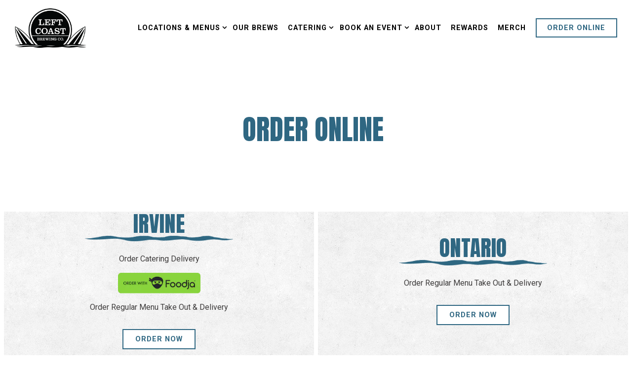

--- FILE ---
content_type: text/html; charset=utf-8
request_url: https://www.leftcoastbrewing.com/order-online/
body_size: 7320
content:
<!DOCTYPE html>
<html class="no-js" lang="en-US">
    <head>
      
	<meta charset="utf-8">
	<meta name="viewport" content="width=device-width, initial-scale=1, shrink-to-fit=no">
	<meta http-equiv="x-ua-compatible" content="ie=edge">
	<title>Order Online | Left Coast Brewing in California</title>
	<!-- Powered by BentoBox http://getbento.com -->
	<!--
	___ ___ _  _ _____ ___  ___  _____  __
	| _ ) __| \| |_   _/ _ \| _ )/ _ \ \/ /
	| _ \ _|| .` | | || (_) | _ \ (_) >  <
	|___/___|_|\_| |_| \___/|___/\___/_/\_\

	-->
		<meta name="keywords" content="Brewery, Craft Brewery, Left Coast Brewing Co., Left Coast Brewing, Left Coast, Beer, Craft Beer, Distillery, Craft Distillery, BBQ, Irvine Food, San Clemente, BBQ Restuarant, Hop Juice, Trestles, Asylum, Voo Doo, Una Mas, Del Mar St., Orange County Brewery, Irvine Brew Pub, Left Coast Cocktails">
		<meta name="description" content="Craft brewery specializing in IPAs & ales, with a bright, spacious taproom & visiting food trucks.">
		<link rel="icon" href="https://media-cdn.getbento.com/accounts/7e0ff8bfaba4496843499c9ac8606b45/media/images/44437Favicon-LCB.png">
	<link rel="canonical" href="https://www.leftcoastbrewing.com/order-online/">
	<meta name="Revisit-After" content="5 Days">
	<meta name="Distribution" content="Global">
	<meta name="Rating" content="General">
		<meta property="og:site_name" content="Left Coast Brewing | Brewery in California">
		<meta property="og:title" content="Order Online | Left Coast Brewing in California">
		<meta property="og:type" content="article">
		<meta property="og:url" content="https://www.leftcoastbrewing.com/order-online/">
			<meta property="og:description" content="Craft brewery specializing in IPAs & ales, with a bright, spacious taproom & visiting food trucks.">
			<meta property="og:image" content="https://images.getbento.com/accounts/7e0ff8bfaba4496843499c9ac8606b45/media/images/16811gif1Logo-LCB.gif?w=1200&fit=fill&auto=compress,format&cs=origin&h=600&bg=fff&pad=100">
		<meta name="twitter:card" content="summary">
		<meta name="twitter:title" content="Order Online | Left Coast Brewing in California">
			<meta name="twitter:description" content="Craft brewery specializing in IPAs & ales, with a bright, spacious taproom & visiting food trucks.">
			<meta name="twitter:site" content="@LeftCoastBrewco">
			<meta name="twitter:creator" content="@LeftCoastBrewco">
			<meta name="twitter:image" content="https://images.getbento.com/accounts/7e0ff8bfaba4496843499c9ac8606b45/media/images/16811gif1Logo-LCB.gif?w=1200&fit=fill&auto=compress,format&cs=origin&h=600&bg=fff&pad=100">

	<link rel="preconnect" href="https://widgets.resy.com" crossorigin>
	<link rel="preconnect" href="https://theme-assets.getbento.com" async crossorigin>
	<link rel="preconnect" href="https://www.gstatic.com" crossorigin>
	<link rel="preconnect" href="https://fonts.gstatic.com" crossorigin>
	<link rel="preconnect" href="https://fonts.googleapis.com" crossorigin>
	<link rel="preconnect" href="https://www.googletagmanager.com" crossorigin>
	
		<link rel="preload" as="image" href="https://images.getbento.com/accounts/7e0ff8bfaba4496843499c9ac8606b45/media/images/16811gif1Logo-LCB.gif" fetchpriority="high" /> 
	

	
	
	
	
	<script src="https://wsv3cdn.audioeye.com/bootstrap.js?h=f075a5e01e2a7403caf69c328b0ca1e6" ></script>
	
	
	
	
	<script type="text/javascript" src="https://theme-assets.getbento.com/sensei/fd0226f.sensei/assets/js/head.min.js"></script>
	<script type="text/javascript">
			WebFont.load({  google: { families: ["Montserrat:400,700", "Spartan:400,700", "Anton:400", "Roboto:400,700&display=swap"] }});
		</script>
			<noscript>
			    <style type="text/css">
			    	<link href="https://fonts.googleapis.com/css?family=Montserrat:400,700|Spartan:400,700|Anton:400|Roboto:400,700&display=swap&display=swap" rel="stylesheet" type="text/css">
			    </style>
			</noscript>
	
	<link href="https://cdnjs.cloudflare.com/ajax/libs/font-awesome/6.4.2/css/all.min.css" rel="stylesheet">
	<link rel="stylesheet" href="//assets-cdn-refresh.getbento.com/stylesheet/leftcoastbrewing/1/scss/main.2f68a3481463e0921c92c6ce8e1ee8a0.scss" />
	<script type="text/javascript">
	    Modernizr.addTest("maybemobile", function(){ return (Modernizr.touchevents && Modernizr.mq("only screen and (max-width: 768px)")) ? true : false; });
	</script>

  
  

  
  
  <script>
	  !function(f,b,e,v,n,t,s)
	  {if(f.fbq)return;n=f.fbq=function(){n.callMethod?
	  n.callMethod.apply(n,arguments):n.queue.push(arguments)};
	  if(!f._fbq)f._fbq=n;n.push=n;n.loaded=!0;n.version='2.0';
	  n.queue=[];t=b.createElement(e);t.async=!0;
	  t.src=v;s=b.getElementsByTagName(e)[0];
	  s.parentNode.insertBefore(t,s)}(window, document,'script',
	  'https://connect.facebook.net/en_US/fbevents.js');
	  fbq('init', '462334555421957');
	  fbq('track', 'PageView');
	</script>
	<noscript>
		<img height="1" width="1" style="display:none" src="https://www.facebook.com/tr?id=462334555421957&ev=PageView&noscript=1"/>
	</noscript>
	
	
	
			<script src="https://www.googletagmanager.com/gtag/js?id=G-M20GEGRNNE&l=newGADatalayer" async></script>
			<script>
				window.newGADatalayer = window.newGADatalayer || [];
				function gtag4(){newGADatalayer.push(arguments);}
				gtag4('js', new Date());
				gtag4('config', 'G-M20GEGRNNE');
			</script>
	
		<script defer src="https://www.google.com/recaptcha/enterprise.js?render=6Ldh0uwrAAAAABZNEucYwqZZ3oOahk4lRhONMg5a"></script>
	

	
	
	<script>(function(w,d,s,l,i){w[l]=w[l]||[];w[l].push({'gtm.start': new Date().getTime(),event:'gtm.js'});var f=d.getElementsByTagName(s)[0], j=d.createElement(s),dl=l!='dataLayer'?'&l='+l:'';j.async=true;j.src='https://www.googletagmanager.com/gtm.js?id='+i+dl;f.parentNode.insertBefore(j,f);})(window,document,'script','dataLayer','GTM-K52MMXW');
	</script>
	
	
	<script type="text/javascript">
			window.Sensei = { settings: { store: { enabled: false, cart_quantity: null }, gmaps: { apikey: "AIzaSyCxtTPdJqQMOwjsbKBO3adqPGzBR1MgC5g", styles: [{"featureType":"water","elementType":"geometry","stylers":[{"color":"#e9e9e9"},{"lightness":17}]},{"featureType":"landscape","elementType":"geometry","stylers":[{"color":"#f5f5f5"},{"lightness":20}]},{"featureType":"road.highway","elementType":"geometry.fill","stylers":[{"color":"#ffffff"},{"lightness":17}]},{"featureType":"road.highway","elementType":"geometry.stroke","stylers":[{"color":"#ffffff"},{"lightness":29},{"weight":0.2}]},{"featureType":"road.arterial","elementType":"geometry","stylers":[{"color":"#ffffff"},{"lightness":18}]},{"featureType":"road.local","elementType":"geometry","stylers":[{"color":"#ffffff"},{"lightness":16}]},{"featureType":"poi","elementType":"geometry","stylers":[{"color":"#f5f5f5"},{"lightness":21}]},{"featureType":"poi.park","elementType":"geometry","stylers":[{"color":"#dedede"},{"lightness":21}]},{"elementType":"labels.text.stroke","stylers":[{"visibility":"on"},{"color":"#ffffff"},{"lightness":16}]},{"elementType":"labels.text.fill","stylers":[{"color":"#333333"},{"lightness":40}]},{"elementType":"labels.icon","stylers":[{"visibility":"off"}]},{"featureType":"transit","elementType":"geometry","stylers":[{"color":"#f2f2f2"},{"lightness":19}]},{"featureType":"administrative","elementType":"geometry.fill","stylers":[{"color":"#fefefe"},{"lightness":20}]},{"featureType":"administrative","elementType":"geometry.stroke","stylers":[{"color":"#fefefe"},{"lightness":17},{"weight":1.2}]}], icon: "https://images.getbento.com/accounts/7e0ff8bfaba4496843499c9ac8606b45/media/images/80385Map-Assets-LCB.png", mobile_icon: "https%3A//images.getbento.com/accounts/7e0ff8bfaba4496843499c9ac8606b45/media/images/80385Map-Assets-LCB.png%3Fw%3D50%26fit%3Dmax%26auto%3Dcompress%2Cformat%26cs%3Dorigin" }, recaptcha_v3:{ enabled: true, site_key: "6Ldh0uwrAAAAABZNEucYwqZZ3oOahk4lRhONMg5a" }, galleries: { autoplay: false, fade: true }, heros: { autoplay_galleries: true }, srcset_enabled: false }, modernizr: window.Modernizr }; /* Slider dots */ window.Sensei.settings.galleries.dots = false; window.Sensei.settings.galleries.arrows = true; /* Slider speed */ window.Sensei.settings.galleries.autoplaySpeed = 3000; window.Sensei.settings.galleries.speed = 2000; /* Triple panel slideshow */ window.Sensei.settings.galleries.centerMode = false; document.addEventListener('DOMContentLoaded', function() { var hasClass, addClass, removeClass; if ('classList' in document.documentElement) { hasClass = function (el, className) { return el.classList.contains(className); }; addClass = function (el, className) { el.classList.add(className); }; removeClass = function (el, className) { el.classList.remove(className); }; } else { hasClass = function (el, className) { return new RegExp('\\b'+ className+'\\b').test(el.className); }; addClass = function (el, className) { if (!hasClass(el, className)) { el.className += ' ' + className; } }; removeClass = function (el, className) { el.className = el.className.replace(new RegExp('\\b'+ className+'\\b', 'g'), ''); }; } var allCSplits = Array.from(document.getElementsByClassName('c-split')); allCSplits.forEach(function(cSplit, cSplitIndex, cSplitList) { addClass(cSplit, "c-split-" + (cSplitIndex + 1)); if(cSplitIndex % 2 == 0 ) { addClass(cSplit, "c-split-odd"); } else { addClass(cSplit, "c-split-even"); } if(Object.is(cSplitList.length - 1, cSplitIndex)) { addClass(cSplit, "c-split-last"); } }); var oneColTexts = Array.from(document.getElementsByClassName('c-one-col--text')); oneColTexts.forEach(function(oneColText, oneColTextIndex, oneColTextList) { addClass(oneColText, "c-one-col-" + (oneColTextIndex + 1)); if(oneColTextIndex % 2 == 0 ) { addClass(oneColText, "c-one-col-odd"); } else { addClass(oneColText, "c-one-col-even"); } if(Object.is(oneColTextList.length - 1, oneColTextIndex)) { addClass(oneColText, "c-one-col-last"); } }); var lonelyTab = document.querySelector('.tabs-nav li:only-child'); if(lonelyTab) { lonelyTab.parentElement.remove(); } var twoColumnPs = Array.from(document.querySelectorAll('.c-two-col--freeform p')); twoColumnPs.forEach(function(twoColP) { if(twoColP.innerText.trim() == "") { twoColP.remove(); } }); }, false);
	</script>
  
	<!--[if lt IE 9]>
	    <script type="text/javascript" src="https://theme-assets.getbento.com/sensei/fd0226f.sensei/assets/assets/js/ltie9.min.js "></script>
	<![endif] -->

      
			
				
				
			
				
				
			
				
				
			
				
				
			
				
				
			
				
				
			
				
				
			
				
				
			
				
				
			
				
				
			
				
				
			<script type="application/ld+json">{"@context": "https://schema.org", "@type": "Organization", "@id": "https://www.leftcoastbrewing.com/#organization", "url": "https://www.leftcoastbrewing.com", "name": "Left Coast Brewing", "description": "Craft brewery specializing in IPAs \u0026 ales, with a bright, spacious taproom \u0026 visiting food trucks.", "logo": "https://images.getbento.com/accounts/7e0ff8bfaba4496843499c9ac8606b45/media/images/16811gif1Logo-LCB.gif?w=600\u0026fit=max\u0026auto=compress,format\u0026cs=origin\u0026h=600", "subOrganization": [{"@type": "FoodEstablishment", "@id": "https://www.leftcoastbrewing.com/location/ontario/#foodestablishment", "url": "https://www.leftcoastbrewing.com/location/ontario/", "name": "Ontario", "description": "Open early for ALL the games on Sundays with the NFL Ticket!", "image": "", "photo": "", "address": {"@type": "PostalAddress", "name": "Ontario", "streetAddress": "980 North Haven Ave. Ste 100", "addressLocality": "Ontario", "addressRegion": "CA", "postalCode": "91764"}, "location": {"@type": "PostalAddress", "name": "Ontario", "streetAddress": "980 North Haven Ave. Ste 100", "addressLocality": "Ontario", "addressRegion": "CA", "postalCode": "91764"}, "telephone": null, "hasMap": "https://www.leftcoastbrewing.com/location/ontario/", "parentOrganization": {"@type": "Organization", "@id": "https://www.leftcoastbrewing.com/#organization"}, "servesCuisine": "Brewery", "priceRange": "$-$$"}, {"@type": "FoodEstablishment", "@id": "https://www.leftcoastbrewing.com/location/left-coast-brewing-irvine/#foodestablishment", "url": "https://www.leftcoastbrewing.com/location/left-coast-brewing-irvine/", "name": "Irvine", "description": "", "image": "", "photo": "", "address": {"@type": "PostalAddress", "name": "Irvine", "streetAddress": "6652 Irvine Center Dr", "addressLocality": "Irvine", "addressRegion": "CA", "postalCode": "92618"}, "location": {"@type": "PostalAddress", "name": "Irvine", "streetAddress": "6652 Irvine Center Dr", "addressLocality": "Irvine", "addressRegion": "CA", "postalCode": "92618"}, "telephone": "(949) 387-5170", "hasMap": "https://www.leftcoastbrewing.com/location/left-coast-brewing-irvine/", "parentOrganization": {"@type": "Organization", "@id": "https://www.leftcoastbrewing.com/#organization"}, "servesCuisine": "Brewery", "priceRange": "$-$$"}, {"@type": "FoodEstablishment", "@id": "https://www.leftcoastbrewing.com/location/left-coast-brewing-san-clemente/#foodestablishment", "url": "https://www.leftcoastbrewing.com/location/left-coast-brewing-san-clemente/", "name": "San Clemente", "description": "", "image": "", "photo": "", "address": {"@type": "PostalAddress", "name": "San Clemente", "streetAddress": "1245 Puerta Del Sol", "addressLocality": "San Clemente", "addressRegion": "CA", "postalCode": "92673"}, "location": {"@type": "PostalAddress", "name": "San Clemente", "streetAddress": "1245 Puerta Del Sol", "addressLocality": "San Clemente", "addressRegion": "CA", "postalCode": "92673"}, "telephone": "(949) 276-2699", "hasMap": "https://www.leftcoastbrewing.com/location/left-coast-brewing-san-clemente/", "parentOrganization": {"@type": "Organization", "@id": "https://www.leftcoastbrewing.com/#organization"}, "servesCuisine": "Brewery", "priceRange": "$-$$"}], "sameAs": ["https://www.facebook.com/leftcoastbrewingcompany", "https://instagram.com/LeftCoastBrewco/"], "potentialAction": {"@type": "ReserveAction", "object": {"@type": "Reservation", "name": "Table", "url": "https://www.leftcoastbrewing.com/#action-reservations"}, "result": {"@type": "Reservation", "name": "Table"}, "target": "https://www.leftcoastbrewing.com"}}</script>

      
    </head>
    <body class="no-hero-intent has-mobi-footer basic-template">
        
	
		
			<div class="site-notifications">
				
			</div>
		

		
			
	<header class="site-header">
		<a href="#main-content" class="skip" aria-label="Skip to main content">Skip to main content</a>
		<div class="site-header-desktop">
			<div class="site-header-desktop-primary" data-header-sticky>
				<div class="container">
					
		<div class="site-logo">
	        <a class="site-logo__btn" href="/" aria-label="Left Coast Brewing Home">
	            
					<img class="site-logo__expanded" src="https://images.getbento.com/accounts/7e0ff8bfaba4496843499c9ac8606b45/media/images/16811gif1Logo-LCB.gif" 
  

  

  
    
      alt="Left Coast Brewing Home"
    
  
 loading="eager" fetchpriority="high" />
              	
	            
	        </a>
	    </div>

				    
	<nav class="site-nav">
    <ul class="site-nav-menu" data-menu-type="desktop">
			
			<li class="site-nav-submenu">
				<button type="button" class="site-nav-link site-nav-submenu-toggle" aria-expanded="false" aria-controls="SubMenu-1" aria-label="Expand Locations & Menus sub-menu">
					<span class="sr-only">Locations & Menus sub-menu</span>
					Locations & Menus
				</button>
				<div id="SubMenu-1" class="sub-menu">
					<ul>
							<li>
								<a href="/location/left-coast-brewing-irvine/"   aria-label="Irvine">Irvine</a>
							</li>
							<li>
								<a href="/location/left-coast-brewing-san-clemente/"   aria-label="San Clemente">San Clemente</a>
							</li>
							<li>
								<a href="/location/ontario/"   aria-label="Ontario">Ontario</a>
							</li>
							<li>
								<a href="/SNA-1/"   aria-label="SNA John Wayne Airport Coming Q1 2026">SNA John Wayne Airport Coming Q1 2026</a>
							</li>
					</ul>
				</div>
			</li>
			<li>
				<a class="site-nav-link " href="/our-brews/" aria-label="Our Brews" role="button">Our Brews</a>
			</li>
			<li class="site-nav-submenu">
				<button type="button" class="site-nav-link site-nav-submenu-toggle" aria-expanded="false" aria-controls="SubMenu-3" aria-label="Expand Catering sub-menu">
					<span class="sr-only">Catering sub-menu</span>
					Catering
				</button>
				<div id="SubMenu-3" class="sub-menu">
					<ul>
							<li>
								<a href="/catering-at-ontario/"   aria-label="Catering at Ontario">Catering at Ontario</a>
							</li>
							<li>
								<a href="/catering-at-irvine/"   aria-label="Catering at Irvine">Catering at Irvine</a>
							</li>
					</ul>
				</div>
			</li>
			<li class="site-nav-submenu">
				<button type="button" class="site-nav-link site-nav-submenu-toggle" aria-expanded="false" aria-controls="SubMenu-4" aria-label="Expand Book an Event sub-menu">
					<span class="sr-only">Book an Event sub-menu</span>
					Book an Event
				</button>
				<div id="SubMenu-4" class="sub-menu">
					<ul>
							<li>
								<a href="/ontario-private-events/"   aria-label="Ontario Private Events">Ontario Private Events</a>
							</li>
							<li>
								<a href="/irvine-private-events/"   aria-label="Irvine Private Events">Irvine Private Events</a>
							</li>
							<li>
								<a href="/private-events-san-clemente/"   aria-label="San Clemente">San Clemente</a>
							</li>
					</ul>
				</div>
			</li>
			<li>
				<a class="site-nav-link " href="/about/" aria-label="About" role="button">About</a>
			</li>
			<li>
				<a class="site-nav-link " href="/rewards/" aria-label="Rewards" role="button">Rewards</a>
			</li>
			<li>
				<a class="site-nav-link " href="/store/" aria-label="Merch" role="button">Merch</a>
			</li>

				<li><a href="/order-online" class="btn btn-brand site-nav-cta" target="_parent" aria-label="Order Online" role="button">Order Online</a></li>
		</ul>
  </nav>

				</div>
			</div>
		</div>
	  <div class="site-header-mobi" aria-label="Navigation Menu Modal">
	    
		<div class="site-logo">
	        <a class="site-logo__btn" href="/" aria-label="Left Coast Brewing Home">
		            
                  		<img src="https://images.getbento.com/accounts/7e0ff8bfaba4496843499c9ac8606b45/media/images/16811gif1Logo-LCB.gif" 
  

  

  
    
      alt="Left Coast Brewing Home"
    
  
 />
                	
		            
	        </a>
	    </div>

			
	


	    <button type="button" class="nav-toggle-btn" aria-controls="SiteHeaderMobilePanel" aria-expanded="false" aria-label="Toggle Navigation Menu">
		  <span class="sr-only">Toggle Navigation</span>
	      <span class="nav-toggle-btn__line"></span>
	      <span class="nav-toggle-btn__line"></span>
	      <span class="nav-toggle-btn__line"></span>
	    </button>

	    <div id="SiteHeaderMobilePanel" class="site-header-mobi-panel">
	      <div class="site-header-mobi-panel__inner">
					
	<nav class="site-nav" aria-label="Navigation Menu">
    <ul class="site-nav-menu" data-menu-type="mobile">
			
			<li class="site-nav-submenu">
				<button type="button" class="site-nav-link site-nav-submenu-toggle" aria-expanded="false" aria-controls="MobileSubMenu-1" aria-label="Expand Locations & Menus sub-menu">
					<span class="sr-only">Locations & Menus sub-menu</span>
					Locations & Menus
				</button>
				<div id="MobileSubMenu-1" class="sub-menu">
					<ul>
							<li>
								<a href="/location/left-coast-brewing-irvine/"   aria-label="Irvine">Irvine</a>
							</li>
							<li>
								<a href="/location/left-coast-brewing-san-clemente/"   aria-label="San Clemente">San Clemente</a>
							</li>
							<li>
								<a href="/location/ontario/"   aria-label="Ontario">Ontario</a>
							</li>
							<li>
								<a href="/SNA-1/"   aria-label="SNA John Wayne Airport Coming Q1 2026">SNA John Wayne Airport Coming Q1 2026</a>
							</li>
					</ul>
				</div>
			</li>
			<li>
				<a class="site-nav-link " href="/our-brews/" aria-label="Our Brews" role="button">Our Brews</a>
			</li>
			<li class="site-nav-submenu">
				<button type="button" class="site-nav-link site-nav-submenu-toggle" aria-expanded="false" aria-controls="MobileSubMenu-3" aria-label="Expand Catering sub-menu">
					<span class="sr-only">Catering sub-menu</span>
					Catering
				</button>
				<div id="MobileSubMenu-3" class="sub-menu">
					<ul>
							<li>
								<a href="/catering-at-ontario/"   aria-label="Catering at Ontario">Catering at Ontario</a>
							</li>
							<li>
								<a href="/catering-at-irvine/"   aria-label="Catering at Irvine">Catering at Irvine</a>
							</li>
					</ul>
				</div>
			</li>
			<li class="site-nav-submenu">
				<button type="button" class="site-nav-link site-nav-submenu-toggle" aria-expanded="false" aria-controls="MobileSubMenu-4" aria-label="Expand Book an Event sub-menu">
					<span class="sr-only">Book an Event sub-menu</span>
					Book an Event
				</button>
				<div id="MobileSubMenu-4" class="sub-menu">
					<ul>
							<li>
								<a href="/ontario-private-events/"   aria-label="Ontario Private Events">Ontario Private Events</a>
							</li>
							<li>
								<a href="/irvine-private-events/"   aria-label="Irvine Private Events">Irvine Private Events</a>
							</li>
							<li>
								<a href="/private-events-san-clemente/"   aria-label="San Clemente">San Clemente</a>
							</li>
					</ul>
				</div>
			</li>
			<li>
				<a class="site-nav-link " href="/about/" aria-label="About" role="button">About</a>
			</li>
			<li>
				<a class="site-nav-link " href="/rewards/" aria-label="Rewards" role="button">Rewards</a>
			</li>
			<li>
				<a class="site-nav-link " href="/store/" aria-label="Merch" role="button">Merch</a>
			</li>

				
		<li>
			<a class="site-nav-link "  href="/jobs/"  aria-label="Jobs">Jobs</a>
		</li>
		<li>
			<a class="site-nav-link "  href="/press/"  aria-label="Press">Press</a>
		</li>
		<li>
			<a class="site-nav-link "  href="/contact/"  aria-label="Contact">Contact</a>
		</li>
		<li>
			<a class="site-nav-link "  href="/accessibility/"  aria-label="Accessibility">Accessibility</a>
		</li>

					<li>
						<a class="site-nav-link" href="https://www.leftcoastbrewing.com/privacy-policy" aria-label="Privacy Policy" target="_blank" rel="noopener">Privacy Policy</a>
					</li>
		</ul>
  </nav>

	        
        <div class="site-social site-social--bordered">
            <ul class="social-accounts">
        <li><a href="https://www.facebook.com/leftcoastbrewingcompany" aria-label="Facebook" target="_blank" rel="noopener" data-bb-track="button" data-bb-track-on="click" data-bb-track-category="Social Icons" data-bb-track-action="Click" data-bb-track-label="Facebook, Header"><span class="fa fa-facebook" aria-hidden="true"></span><span class="sr-only">Facebook</span></a></li>
        <li><a href="https://twitter.com/LeftCoastBrewco" aria-label="Twitter" target="_blank" rel="noopener" data-bb-track="button" data-bb-track-on="click" data-bb-track-category="Social Icons" data-bb-track-action="Click" data-bb-track-label="Twitter, Header"><span class="fa fa-brands fa-x-twitter" aria-hidden="true"></span><span class="sr-only">Twitter</span></a></li>
        <li><a href="https://instagram.com/LeftCoastBrewco/" aria-label="Instagram" target="_blank" rel="noopener" data-bb-track="button" data-bb-track-on="click" data-bb-track-category="Social Icons" data-bb-track-action="Click" data-bb-track-label="Instagram, Header"><span class="fa fa-instagram" aria-hidden="true"></span><span class="sr-only">Instagram</span></a></li>
		</ul>
        </div>

        	
	

	      </div>
	      
	<div class="site-powered-by">
	    <a href="https://getbento.com/?utm_source=header&amp;utm_campaign=leftcoastbrewing.com" aria-label="powered by BentoBox" target="_blank" rel="noopener">powered by BentoBox</a>
	</div>

	    </div>
	  </div>
	</header>

		

		<div class="site-content">

			
			<main class="site-content__main page-id--646986">
			  <span id="main-content" class="sr-only">Main content starts here, tab to start navigating</span>
				
		
			



				
		
				
		
		<section class="c-one-col--text content container revealable">
			
	        <h1>Order Online&nbsp;</h1><p><br></p>
	    </section>


				
    
		
		<section class="c-split c-split--vcenter revealable">
					
  
  
  
  

	<div class="c-split__col ">
		<div class="c-split__col-inner">
				<div class="c-split__content content">
					<h2 class="h2 c-split__heading">Irvine</h2>
					<p>Order Catering Delivery</p><p><a href="https://www.leftcoastbrewing.com/order-online/" rel="noopener noreferrer" target="_blank"><img src="https://images.getbento.com/accounts/7e0ff8bfaba4496843499c9ac8606b45/media/images/foodja-web-green-order-rectangle.png?w=1000&fit=max&auto=compress,format&h=1000" class="fr-fic fr-dib" data-alt_text="" style="width: 167px;"></a></p><p>Order Regular Menu Take Out &amp; Delivery</p>
					
	
		
			
		<a href="https://order.toasttab.com/online/left-coast-brewing-irvine" class="btn btn-brand" target="_blank" rel="noopener" aria-label="Order  Now" role="button">Order  Now</a>


	

				</div>
		</div>
	</div>

					
  
  
  
  

	<div class="c-split__col ">
		<div class="c-split__col-inner">
				<div class="c-split__content content">
					<h2 class="h2 c-split__heading">Ontario</h2>
					<p>Order Regular Menu Take Out &amp; Delivery</p>
					
	
		
			
		<a href="https://www.toasttab.com/left-coast-brewing-ontario" class="btn btn-brand" target="_parent" aria-label="Order Now" role="button">Order Now</a>


	

				</div>
		</div>
	</div>

		</section>




				
			</main>

			
					

	<aside class="mobi-footer mobi-footer--sticky">
	    <ul class="mobi-footer__list">
				<li class="mobi-footer__item">
					
	
		
			
		<a href="/order-online" class="btn btn-brand btn-block site-nav-cta" target="_parent" aria-label="Order Online" role="button">Order Online</a>


	

				</li>
				<li class="mobi-footer__item">
					
	
		
			
	    <button type="button" class="btn btn-brand btn-block site-nav-cta" data-popup="inline" data-popup-src="#popup-newsletter-form" aria-label="Email Signup" data-bb-track="button" data-bb-track-on="click" data-bb-track-category="Email Sign Up Trigger Button" data-bb-track-action="Click" data-bb-track-label="Callout, Footer" id="email-signup-button">Email Signup</button>
	</button>


	

				</li>
	    </ul>
	</aside>

			

			
				<div class="cookie-management-preferences-container"></div>
		</div>

		
			
        <footer>
          <div class="site-footer-desktop">
                  <div class="site-footer-desktop-primary">
                      <div class="site-footer-desktop-primary__container container">
                              <ul class="social-accounts">
        <li><a href="https://www.facebook.com/leftcoastbrewingcompany" aria-label="Facebook" target="_blank" rel="noopener" data-bb-track="button" data-bb-track-on="click" data-bb-track-category="Social Icons" data-bb-track-action="Click" data-bb-track-label="Facebook, Footer"><span class="fa fa-facebook" aria-hidden="true"></span><span class="sr-only">Facebook</span></a></li>
        <li><a href="https://twitter.com/LeftCoastBrewco" aria-label="Twitter" target="_blank" rel="noopener" data-bb-track="button" data-bb-track-on="click" data-bb-track-category="Social Icons" data-bb-track-action="Click" data-bb-track-label="Twitter, Footer"><span class="fa fa-brands fa-x-twitter" aria-hidden="true"></span><span class="sr-only">Twitter</span></a></li>
        <li><a href="https://instagram.com/LeftCoastBrewco/" aria-label="Instagram" target="_blank" rel="noopener" data-bb-track="button" data-bb-track-on="click" data-bb-track-category="Social Icons" data-bb-track-action="Click" data-bb-track-label="Instagram, Footer"><span class="fa fa-instagram" aria-hidden="true"></span><span class="sr-only">Instagram</span></a></li>
		</ul>
                              <nav class="site-nav">
                                  <ul class="site-nav-menu">
                                          <li>
			<a class="site-nav-link "  href="/jobs/"  aria-label="Jobs">Jobs</a>
		</li>
		<li>
			<a class="site-nav-link "  href="/press/"  aria-label="Press">Press</a>
		</li>
		<li>
			<a class="site-nav-link "  href="/contact/"  aria-label="Contact">Contact</a>
		</li>
		<li>
			<a class="site-nav-link "  href="/accessibility/"  aria-label="Accessibility">Accessibility</a>
		</li>
                                      <li>
                                        <a class="site-nav-link" href="https://www.leftcoastbrewing.com/privacy-policy" aria-label="Privacy Policy" target="_blank" rel="noopener">Privacy Policy</a>
                                      </li>
                                          <li><button type="button" class="btn btn-brand" data-popup="inline" data-popup-src="#popup-newsletter-form" aria-label="Email Signup" data-bb-track="button" data-bb-track-on="click" data-bb-track-category="Email Sign Up Trigger Button" data-bb-track-action="Click" data-bb-track-label="Callout, Footer" id="email-signup-button">Email Signup</button>
	</button></li>
                                  </ul>
                              </nav>
                      </div>
                  </div>
                  <div class="site-footer-desktop-secondary">
                      <div class="site-powered-by">
	    <a href="https://getbento.com/?utm_source=footer&amp;utm_campaign=leftcoastbrewing.com" aria-label="powered by BentoBox" target="_blank" rel="noopener">powered by BentoBox</a>
	</div>
                  </div>
          </div>
        </footer>

		
	

	
	
		
    
    
    
    <div id="popup-newsletter-form" class="popup popup--form mfp-hide">
        <form class="js-form-ajax form-alt container-sm" data-form-endpoint="/forms/submit/newsletter/" enctype="multipart/form-data" method="post" novalidate>
    <div style="display: none;">
        <label for="comment_body">leave this field blank
            <input type="text" name="comment_body" value="" />
        </label>
    </div>
    
            <input type="hidden" name="form" value="newsletter">
            
		
		<div data-bb-track="form" data-bb-track-on="submit" data-bb-track-category="Forms" data-bb-track-action="Submit" data-bb-track-label="Email Sign Up" aria-hidden="true"></div>

            <div class="form-header">
                <h2 class="h1 form-heading">Email Signup</h2>
                
                </div>
            <div class="form-ui">
                
    
    
        
        

        
            
    
<label for="2079227" >
    
    
        
            
        
        
            <i class="error-label" id="firstname-error">Please, enter a valid first name</i>
        
    
    <span class="input-label">First Name
         <span class="input-label-required">- Required</span>
        
    </span>
    
        <input id="2079227" class="form-control" type="text" name="2079227" placeholder="First Name" required oninvalid="this.setCustomValidity('Please enter a valid first name')" oninput="setCustomValidity('')"
         
  
  
    
  
  
  
  
  
  
    
    autocomplete="given-name"
  
>
    
</label>


        
        
    
        
        

        
            
    
<label for="2079229" >
    
    
        
            
        
        
            <i class="error-label" id="lastname-error">Please, enter a valid last name</i>
        
    
    <span class="input-label">Last Name
         <span class="input-label-required">- Required</span>
        
    </span>
    
        <input id="2079229" class="form-control" type="text" name="2079229" placeholder="Last Name" required oninvalid="this.setCustomValidity('Please enter a valid last name')" oninput="setCustomValidity('')"
         
  
  
  
    
  
  
  
  
  
    
    autocomplete="family-name"
  
>
    
</label>


        
        
    
        
        

        
            
    
<label for="2079233" >
    
    
         
            
        
        
            <i class="error-message-email" id="email-error">Please, enter a valid email</i>
        
    
    <span class="input-label">Email
         <span class="input-label-required">- Required</span>
        
    </span>
    
        <input id="2079233" class="form-control" type="email" name="2079233" placeholder="Email" required oninvalid="this.setCustomValidity('Please enter a valid email')" oninput="setCustomValidity('')" 
  
  
  
  
    
  
  
  
  
    
    autocomplete="email"
  
>
    
</label>


        
        
    

            </div>
            <div class="form-actions">
                <button type="submit" class="btn btn-brand-alt" aria-label="Submit">Submit</button>
                <span class="form-error-msg">Please check errors in the form above</span>
            </div>
            <div class="form-success-msg">
                <span role="alert">Thank you for signing up for email updates!</span>
                <button type="button" class="btn btn-brand-alt js-popup-closebtn" aria-label="Close the form">
                    Close
                </button>
            </div>
            
    
        <div class="recaptcha-form-footer">
            <span>
                This site is protected by reCAPTCHA and the Google
                <a href="https://policies.google.com/privacy" aria-label="Privacy Policy">Privacy Policy</a> and
                <a href="https://policies.google.com/terms" aria-label="Terms of Service">Terms of Service</a> apply.
            </span>
        </div>
    
        
    </form>
    </div>

		

	


	
  
		<script type="text/javascript" src="https://theme-assets.getbento.com/sensei/fd0226f.sensei/assets/js/foot.libs.min.js"></script>
        <script type="text/javascript" src="https://theme-assets.getbento.com/sensei/fd0226f.sensei/assets/js/bentobox.min.js"></script>

        
        
        <noscript><iframe src="https://www.googletagmanager.com/ns.html?id=GTM-K52MMXW" title="Google Tag Manager" height="0" width="0" style="display:none;visibility:hidden"></iframe></noscript>
				
	
  <script id="alerts-component-script" type="text/javascript" src="https://app-assets.getbento.com/alerts-component/0573734/main.js"></script>
  <script type="text/javascript" src="https://app-assets.getbento.com/alerts-component/0573734/main.js.map"></script>
  <script>
    document.addEventListener("DOMContentLoaded", function(){
      	window.bentobox.overlayAlertComponent.init('div');
      	window.bentobox.bannerAlertComponent.init();
    });
  </script>


        
    <script type="text/javascript" src="https://app-assets.getbento.com/analytics/f09d72e/bento-analytics.min.js" data-bentoanalytics='{"account": "leftcoastbrewing", "theme": "sensei", "template": "basic.html", "preset": "dashi-preset", "cartType": "", "indicativeApiKey": "62e150f7-1993-460b-90ab-1bb1bd494ad7", "snowplowAppId": "customer-websites", "snowplowCollectorUrl": "com-bentoboxcloud-prod1.collector.snplow.net", "devMode": false, "templateNameFromMapping": "General Use Template"}'></script></body></html>

--- FILE ---
content_type: text/html; charset=utf-8
request_url: https://www.google.com/recaptcha/enterprise/anchor?ar=1&k=6Ldh0uwrAAAAABZNEucYwqZZ3oOahk4lRhONMg5a&co=aHR0cHM6Ly93d3cubGVmdGNvYXN0YnJld2luZy5jb206NDQz&hl=en&v=PoyoqOPhxBO7pBk68S4YbpHZ&size=invisible&anchor-ms=20000&execute-ms=30000&cb=wo211zeaddck
body_size: 48710
content:
<!DOCTYPE HTML><html dir="ltr" lang="en"><head><meta http-equiv="Content-Type" content="text/html; charset=UTF-8">
<meta http-equiv="X-UA-Compatible" content="IE=edge">
<title>reCAPTCHA</title>
<style type="text/css">
/* cyrillic-ext */
@font-face {
  font-family: 'Roboto';
  font-style: normal;
  font-weight: 400;
  font-stretch: 100%;
  src: url(//fonts.gstatic.com/s/roboto/v48/KFO7CnqEu92Fr1ME7kSn66aGLdTylUAMa3GUBHMdazTgWw.woff2) format('woff2');
  unicode-range: U+0460-052F, U+1C80-1C8A, U+20B4, U+2DE0-2DFF, U+A640-A69F, U+FE2E-FE2F;
}
/* cyrillic */
@font-face {
  font-family: 'Roboto';
  font-style: normal;
  font-weight: 400;
  font-stretch: 100%;
  src: url(//fonts.gstatic.com/s/roboto/v48/KFO7CnqEu92Fr1ME7kSn66aGLdTylUAMa3iUBHMdazTgWw.woff2) format('woff2');
  unicode-range: U+0301, U+0400-045F, U+0490-0491, U+04B0-04B1, U+2116;
}
/* greek-ext */
@font-face {
  font-family: 'Roboto';
  font-style: normal;
  font-weight: 400;
  font-stretch: 100%;
  src: url(//fonts.gstatic.com/s/roboto/v48/KFO7CnqEu92Fr1ME7kSn66aGLdTylUAMa3CUBHMdazTgWw.woff2) format('woff2');
  unicode-range: U+1F00-1FFF;
}
/* greek */
@font-face {
  font-family: 'Roboto';
  font-style: normal;
  font-weight: 400;
  font-stretch: 100%;
  src: url(//fonts.gstatic.com/s/roboto/v48/KFO7CnqEu92Fr1ME7kSn66aGLdTylUAMa3-UBHMdazTgWw.woff2) format('woff2');
  unicode-range: U+0370-0377, U+037A-037F, U+0384-038A, U+038C, U+038E-03A1, U+03A3-03FF;
}
/* math */
@font-face {
  font-family: 'Roboto';
  font-style: normal;
  font-weight: 400;
  font-stretch: 100%;
  src: url(//fonts.gstatic.com/s/roboto/v48/KFO7CnqEu92Fr1ME7kSn66aGLdTylUAMawCUBHMdazTgWw.woff2) format('woff2');
  unicode-range: U+0302-0303, U+0305, U+0307-0308, U+0310, U+0312, U+0315, U+031A, U+0326-0327, U+032C, U+032F-0330, U+0332-0333, U+0338, U+033A, U+0346, U+034D, U+0391-03A1, U+03A3-03A9, U+03B1-03C9, U+03D1, U+03D5-03D6, U+03F0-03F1, U+03F4-03F5, U+2016-2017, U+2034-2038, U+203C, U+2040, U+2043, U+2047, U+2050, U+2057, U+205F, U+2070-2071, U+2074-208E, U+2090-209C, U+20D0-20DC, U+20E1, U+20E5-20EF, U+2100-2112, U+2114-2115, U+2117-2121, U+2123-214F, U+2190, U+2192, U+2194-21AE, U+21B0-21E5, U+21F1-21F2, U+21F4-2211, U+2213-2214, U+2216-22FF, U+2308-230B, U+2310, U+2319, U+231C-2321, U+2336-237A, U+237C, U+2395, U+239B-23B7, U+23D0, U+23DC-23E1, U+2474-2475, U+25AF, U+25B3, U+25B7, U+25BD, U+25C1, U+25CA, U+25CC, U+25FB, U+266D-266F, U+27C0-27FF, U+2900-2AFF, U+2B0E-2B11, U+2B30-2B4C, U+2BFE, U+3030, U+FF5B, U+FF5D, U+1D400-1D7FF, U+1EE00-1EEFF;
}
/* symbols */
@font-face {
  font-family: 'Roboto';
  font-style: normal;
  font-weight: 400;
  font-stretch: 100%;
  src: url(//fonts.gstatic.com/s/roboto/v48/KFO7CnqEu92Fr1ME7kSn66aGLdTylUAMaxKUBHMdazTgWw.woff2) format('woff2');
  unicode-range: U+0001-000C, U+000E-001F, U+007F-009F, U+20DD-20E0, U+20E2-20E4, U+2150-218F, U+2190, U+2192, U+2194-2199, U+21AF, U+21E6-21F0, U+21F3, U+2218-2219, U+2299, U+22C4-22C6, U+2300-243F, U+2440-244A, U+2460-24FF, U+25A0-27BF, U+2800-28FF, U+2921-2922, U+2981, U+29BF, U+29EB, U+2B00-2BFF, U+4DC0-4DFF, U+FFF9-FFFB, U+10140-1018E, U+10190-1019C, U+101A0, U+101D0-101FD, U+102E0-102FB, U+10E60-10E7E, U+1D2C0-1D2D3, U+1D2E0-1D37F, U+1F000-1F0FF, U+1F100-1F1AD, U+1F1E6-1F1FF, U+1F30D-1F30F, U+1F315, U+1F31C, U+1F31E, U+1F320-1F32C, U+1F336, U+1F378, U+1F37D, U+1F382, U+1F393-1F39F, U+1F3A7-1F3A8, U+1F3AC-1F3AF, U+1F3C2, U+1F3C4-1F3C6, U+1F3CA-1F3CE, U+1F3D4-1F3E0, U+1F3ED, U+1F3F1-1F3F3, U+1F3F5-1F3F7, U+1F408, U+1F415, U+1F41F, U+1F426, U+1F43F, U+1F441-1F442, U+1F444, U+1F446-1F449, U+1F44C-1F44E, U+1F453, U+1F46A, U+1F47D, U+1F4A3, U+1F4B0, U+1F4B3, U+1F4B9, U+1F4BB, U+1F4BF, U+1F4C8-1F4CB, U+1F4D6, U+1F4DA, U+1F4DF, U+1F4E3-1F4E6, U+1F4EA-1F4ED, U+1F4F7, U+1F4F9-1F4FB, U+1F4FD-1F4FE, U+1F503, U+1F507-1F50B, U+1F50D, U+1F512-1F513, U+1F53E-1F54A, U+1F54F-1F5FA, U+1F610, U+1F650-1F67F, U+1F687, U+1F68D, U+1F691, U+1F694, U+1F698, U+1F6AD, U+1F6B2, U+1F6B9-1F6BA, U+1F6BC, U+1F6C6-1F6CF, U+1F6D3-1F6D7, U+1F6E0-1F6EA, U+1F6F0-1F6F3, U+1F6F7-1F6FC, U+1F700-1F7FF, U+1F800-1F80B, U+1F810-1F847, U+1F850-1F859, U+1F860-1F887, U+1F890-1F8AD, U+1F8B0-1F8BB, U+1F8C0-1F8C1, U+1F900-1F90B, U+1F93B, U+1F946, U+1F984, U+1F996, U+1F9E9, U+1FA00-1FA6F, U+1FA70-1FA7C, U+1FA80-1FA89, U+1FA8F-1FAC6, U+1FACE-1FADC, U+1FADF-1FAE9, U+1FAF0-1FAF8, U+1FB00-1FBFF;
}
/* vietnamese */
@font-face {
  font-family: 'Roboto';
  font-style: normal;
  font-weight: 400;
  font-stretch: 100%;
  src: url(//fonts.gstatic.com/s/roboto/v48/KFO7CnqEu92Fr1ME7kSn66aGLdTylUAMa3OUBHMdazTgWw.woff2) format('woff2');
  unicode-range: U+0102-0103, U+0110-0111, U+0128-0129, U+0168-0169, U+01A0-01A1, U+01AF-01B0, U+0300-0301, U+0303-0304, U+0308-0309, U+0323, U+0329, U+1EA0-1EF9, U+20AB;
}
/* latin-ext */
@font-face {
  font-family: 'Roboto';
  font-style: normal;
  font-weight: 400;
  font-stretch: 100%;
  src: url(//fonts.gstatic.com/s/roboto/v48/KFO7CnqEu92Fr1ME7kSn66aGLdTylUAMa3KUBHMdazTgWw.woff2) format('woff2');
  unicode-range: U+0100-02BA, U+02BD-02C5, U+02C7-02CC, U+02CE-02D7, U+02DD-02FF, U+0304, U+0308, U+0329, U+1D00-1DBF, U+1E00-1E9F, U+1EF2-1EFF, U+2020, U+20A0-20AB, U+20AD-20C0, U+2113, U+2C60-2C7F, U+A720-A7FF;
}
/* latin */
@font-face {
  font-family: 'Roboto';
  font-style: normal;
  font-weight: 400;
  font-stretch: 100%;
  src: url(//fonts.gstatic.com/s/roboto/v48/KFO7CnqEu92Fr1ME7kSn66aGLdTylUAMa3yUBHMdazQ.woff2) format('woff2');
  unicode-range: U+0000-00FF, U+0131, U+0152-0153, U+02BB-02BC, U+02C6, U+02DA, U+02DC, U+0304, U+0308, U+0329, U+2000-206F, U+20AC, U+2122, U+2191, U+2193, U+2212, U+2215, U+FEFF, U+FFFD;
}
/* cyrillic-ext */
@font-face {
  font-family: 'Roboto';
  font-style: normal;
  font-weight: 500;
  font-stretch: 100%;
  src: url(//fonts.gstatic.com/s/roboto/v48/KFO7CnqEu92Fr1ME7kSn66aGLdTylUAMa3GUBHMdazTgWw.woff2) format('woff2');
  unicode-range: U+0460-052F, U+1C80-1C8A, U+20B4, U+2DE0-2DFF, U+A640-A69F, U+FE2E-FE2F;
}
/* cyrillic */
@font-face {
  font-family: 'Roboto';
  font-style: normal;
  font-weight: 500;
  font-stretch: 100%;
  src: url(//fonts.gstatic.com/s/roboto/v48/KFO7CnqEu92Fr1ME7kSn66aGLdTylUAMa3iUBHMdazTgWw.woff2) format('woff2');
  unicode-range: U+0301, U+0400-045F, U+0490-0491, U+04B0-04B1, U+2116;
}
/* greek-ext */
@font-face {
  font-family: 'Roboto';
  font-style: normal;
  font-weight: 500;
  font-stretch: 100%;
  src: url(//fonts.gstatic.com/s/roboto/v48/KFO7CnqEu92Fr1ME7kSn66aGLdTylUAMa3CUBHMdazTgWw.woff2) format('woff2');
  unicode-range: U+1F00-1FFF;
}
/* greek */
@font-face {
  font-family: 'Roboto';
  font-style: normal;
  font-weight: 500;
  font-stretch: 100%;
  src: url(//fonts.gstatic.com/s/roboto/v48/KFO7CnqEu92Fr1ME7kSn66aGLdTylUAMa3-UBHMdazTgWw.woff2) format('woff2');
  unicode-range: U+0370-0377, U+037A-037F, U+0384-038A, U+038C, U+038E-03A1, U+03A3-03FF;
}
/* math */
@font-face {
  font-family: 'Roboto';
  font-style: normal;
  font-weight: 500;
  font-stretch: 100%;
  src: url(//fonts.gstatic.com/s/roboto/v48/KFO7CnqEu92Fr1ME7kSn66aGLdTylUAMawCUBHMdazTgWw.woff2) format('woff2');
  unicode-range: U+0302-0303, U+0305, U+0307-0308, U+0310, U+0312, U+0315, U+031A, U+0326-0327, U+032C, U+032F-0330, U+0332-0333, U+0338, U+033A, U+0346, U+034D, U+0391-03A1, U+03A3-03A9, U+03B1-03C9, U+03D1, U+03D5-03D6, U+03F0-03F1, U+03F4-03F5, U+2016-2017, U+2034-2038, U+203C, U+2040, U+2043, U+2047, U+2050, U+2057, U+205F, U+2070-2071, U+2074-208E, U+2090-209C, U+20D0-20DC, U+20E1, U+20E5-20EF, U+2100-2112, U+2114-2115, U+2117-2121, U+2123-214F, U+2190, U+2192, U+2194-21AE, U+21B0-21E5, U+21F1-21F2, U+21F4-2211, U+2213-2214, U+2216-22FF, U+2308-230B, U+2310, U+2319, U+231C-2321, U+2336-237A, U+237C, U+2395, U+239B-23B7, U+23D0, U+23DC-23E1, U+2474-2475, U+25AF, U+25B3, U+25B7, U+25BD, U+25C1, U+25CA, U+25CC, U+25FB, U+266D-266F, U+27C0-27FF, U+2900-2AFF, U+2B0E-2B11, U+2B30-2B4C, U+2BFE, U+3030, U+FF5B, U+FF5D, U+1D400-1D7FF, U+1EE00-1EEFF;
}
/* symbols */
@font-face {
  font-family: 'Roboto';
  font-style: normal;
  font-weight: 500;
  font-stretch: 100%;
  src: url(//fonts.gstatic.com/s/roboto/v48/KFO7CnqEu92Fr1ME7kSn66aGLdTylUAMaxKUBHMdazTgWw.woff2) format('woff2');
  unicode-range: U+0001-000C, U+000E-001F, U+007F-009F, U+20DD-20E0, U+20E2-20E4, U+2150-218F, U+2190, U+2192, U+2194-2199, U+21AF, U+21E6-21F0, U+21F3, U+2218-2219, U+2299, U+22C4-22C6, U+2300-243F, U+2440-244A, U+2460-24FF, U+25A0-27BF, U+2800-28FF, U+2921-2922, U+2981, U+29BF, U+29EB, U+2B00-2BFF, U+4DC0-4DFF, U+FFF9-FFFB, U+10140-1018E, U+10190-1019C, U+101A0, U+101D0-101FD, U+102E0-102FB, U+10E60-10E7E, U+1D2C0-1D2D3, U+1D2E0-1D37F, U+1F000-1F0FF, U+1F100-1F1AD, U+1F1E6-1F1FF, U+1F30D-1F30F, U+1F315, U+1F31C, U+1F31E, U+1F320-1F32C, U+1F336, U+1F378, U+1F37D, U+1F382, U+1F393-1F39F, U+1F3A7-1F3A8, U+1F3AC-1F3AF, U+1F3C2, U+1F3C4-1F3C6, U+1F3CA-1F3CE, U+1F3D4-1F3E0, U+1F3ED, U+1F3F1-1F3F3, U+1F3F5-1F3F7, U+1F408, U+1F415, U+1F41F, U+1F426, U+1F43F, U+1F441-1F442, U+1F444, U+1F446-1F449, U+1F44C-1F44E, U+1F453, U+1F46A, U+1F47D, U+1F4A3, U+1F4B0, U+1F4B3, U+1F4B9, U+1F4BB, U+1F4BF, U+1F4C8-1F4CB, U+1F4D6, U+1F4DA, U+1F4DF, U+1F4E3-1F4E6, U+1F4EA-1F4ED, U+1F4F7, U+1F4F9-1F4FB, U+1F4FD-1F4FE, U+1F503, U+1F507-1F50B, U+1F50D, U+1F512-1F513, U+1F53E-1F54A, U+1F54F-1F5FA, U+1F610, U+1F650-1F67F, U+1F687, U+1F68D, U+1F691, U+1F694, U+1F698, U+1F6AD, U+1F6B2, U+1F6B9-1F6BA, U+1F6BC, U+1F6C6-1F6CF, U+1F6D3-1F6D7, U+1F6E0-1F6EA, U+1F6F0-1F6F3, U+1F6F7-1F6FC, U+1F700-1F7FF, U+1F800-1F80B, U+1F810-1F847, U+1F850-1F859, U+1F860-1F887, U+1F890-1F8AD, U+1F8B0-1F8BB, U+1F8C0-1F8C1, U+1F900-1F90B, U+1F93B, U+1F946, U+1F984, U+1F996, U+1F9E9, U+1FA00-1FA6F, U+1FA70-1FA7C, U+1FA80-1FA89, U+1FA8F-1FAC6, U+1FACE-1FADC, U+1FADF-1FAE9, U+1FAF0-1FAF8, U+1FB00-1FBFF;
}
/* vietnamese */
@font-face {
  font-family: 'Roboto';
  font-style: normal;
  font-weight: 500;
  font-stretch: 100%;
  src: url(//fonts.gstatic.com/s/roboto/v48/KFO7CnqEu92Fr1ME7kSn66aGLdTylUAMa3OUBHMdazTgWw.woff2) format('woff2');
  unicode-range: U+0102-0103, U+0110-0111, U+0128-0129, U+0168-0169, U+01A0-01A1, U+01AF-01B0, U+0300-0301, U+0303-0304, U+0308-0309, U+0323, U+0329, U+1EA0-1EF9, U+20AB;
}
/* latin-ext */
@font-face {
  font-family: 'Roboto';
  font-style: normal;
  font-weight: 500;
  font-stretch: 100%;
  src: url(//fonts.gstatic.com/s/roboto/v48/KFO7CnqEu92Fr1ME7kSn66aGLdTylUAMa3KUBHMdazTgWw.woff2) format('woff2');
  unicode-range: U+0100-02BA, U+02BD-02C5, U+02C7-02CC, U+02CE-02D7, U+02DD-02FF, U+0304, U+0308, U+0329, U+1D00-1DBF, U+1E00-1E9F, U+1EF2-1EFF, U+2020, U+20A0-20AB, U+20AD-20C0, U+2113, U+2C60-2C7F, U+A720-A7FF;
}
/* latin */
@font-face {
  font-family: 'Roboto';
  font-style: normal;
  font-weight: 500;
  font-stretch: 100%;
  src: url(//fonts.gstatic.com/s/roboto/v48/KFO7CnqEu92Fr1ME7kSn66aGLdTylUAMa3yUBHMdazQ.woff2) format('woff2');
  unicode-range: U+0000-00FF, U+0131, U+0152-0153, U+02BB-02BC, U+02C6, U+02DA, U+02DC, U+0304, U+0308, U+0329, U+2000-206F, U+20AC, U+2122, U+2191, U+2193, U+2212, U+2215, U+FEFF, U+FFFD;
}
/* cyrillic-ext */
@font-face {
  font-family: 'Roboto';
  font-style: normal;
  font-weight: 900;
  font-stretch: 100%;
  src: url(//fonts.gstatic.com/s/roboto/v48/KFO7CnqEu92Fr1ME7kSn66aGLdTylUAMa3GUBHMdazTgWw.woff2) format('woff2');
  unicode-range: U+0460-052F, U+1C80-1C8A, U+20B4, U+2DE0-2DFF, U+A640-A69F, U+FE2E-FE2F;
}
/* cyrillic */
@font-face {
  font-family: 'Roboto';
  font-style: normal;
  font-weight: 900;
  font-stretch: 100%;
  src: url(//fonts.gstatic.com/s/roboto/v48/KFO7CnqEu92Fr1ME7kSn66aGLdTylUAMa3iUBHMdazTgWw.woff2) format('woff2');
  unicode-range: U+0301, U+0400-045F, U+0490-0491, U+04B0-04B1, U+2116;
}
/* greek-ext */
@font-face {
  font-family: 'Roboto';
  font-style: normal;
  font-weight: 900;
  font-stretch: 100%;
  src: url(//fonts.gstatic.com/s/roboto/v48/KFO7CnqEu92Fr1ME7kSn66aGLdTylUAMa3CUBHMdazTgWw.woff2) format('woff2');
  unicode-range: U+1F00-1FFF;
}
/* greek */
@font-face {
  font-family: 'Roboto';
  font-style: normal;
  font-weight: 900;
  font-stretch: 100%;
  src: url(//fonts.gstatic.com/s/roboto/v48/KFO7CnqEu92Fr1ME7kSn66aGLdTylUAMa3-UBHMdazTgWw.woff2) format('woff2');
  unicode-range: U+0370-0377, U+037A-037F, U+0384-038A, U+038C, U+038E-03A1, U+03A3-03FF;
}
/* math */
@font-face {
  font-family: 'Roboto';
  font-style: normal;
  font-weight: 900;
  font-stretch: 100%;
  src: url(//fonts.gstatic.com/s/roboto/v48/KFO7CnqEu92Fr1ME7kSn66aGLdTylUAMawCUBHMdazTgWw.woff2) format('woff2');
  unicode-range: U+0302-0303, U+0305, U+0307-0308, U+0310, U+0312, U+0315, U+031A, U+0326-0327, U+032C, U+032F-0330, U+0332-0333, U+0338, U+033A, U+0346, U+034D, U+0391-03A1, U+03A3-03A9, U+03B1-03C9, U+03D1, U+03D5-03D6, U+03F0-03F1, U+03F4-03F5, U+2016-2017, U+2034-2038, U+203C, U+2040, U+2043, U+2047, U+2050, U+2057, U+205F, U+2070-2071, U+2074-208E, U+2090-209C, U+20D0-20DC, U+20E1, U+20E5-20EF, U+2100-2112, U+2114-2115, U+2117-2121, U+2123-214F, U+2190, U+2192, U+2194-21AE, U+21B0-21E5, U+21F1-21F2, U+21F4-2211, U+2213-2214, U+2216-22FF, U+2308-230B, U+2310, U+2319, U+231C-2321, U+2336-237A, U+237C, U+2395, U+239B-23B7, U+23D0, U+23DC-23E1, U+2474-2475, U+25AF, U+25B3, U+25B7, U+25BD, U+25C1, U+25CA, U+25CC, U+25FB, U+266D-266F, U+27C0-27FF, U+2900-2AFF, U+2B0E-2B11, U+2B30-2B4C, U+2BFE, U+3030, U+FF5B, U+FF5D, U+1D400-1D7FF, U+1EE00-1EEFF;
}
/* symbols */
@font-face {
  font-family: 'Roboto';
  font-style: normal;
  font-weight: 900;
  font-stretch: 100%;
  src: url(//fonts.gstatic.com/s/roboto/v48/KFO7CnqEu92Fr1ME7kSn66aGLdTylUAMaxKUBHMdazTgWw.woff2) format('woff2');
  unicode-range: U+0001-000C, U+000E-001F, U+007F-009F, U+20DD-20E0, U+20E2-20E4, U+2150-218F, U+2190, U+2192, U+2194-2199, U+21AF, U+21E6-21F0, U+21F3, U+2218-2219, U+2299, U+22C4-22C6, U+2300-243F, U+2440-244A, U+2460-24FF, U+25A0-27BF, U+2800-28FF, U+2921-2922, U+2981, U+29BF, U+29EB, U+2B00-2BFF, U+4DC0-4DFF, U+FFF9-FFFB, U+10140-1018E, U+10190-1019C, U+101A0, U+101D0-101FD, U+102E0-102FB, U+10E60-10E7E, U+1D2C0-1D2D3, U+1D2E0-1D37F, U+1F000-1F0FF, U+1F100-1F1AD, U+1F1E6-1F1FF, U+1F30D-1F30F, U+1F315, U+1F31C, U+1F31E, U+1F320-1F32C, U+1F336, U+1F378, U+1F37D, U+1F382, U+1F393-1F39F, U+1F3A7-1F3A8, U+1F3AC-1F3AF, U+1F3C2, U+1F3C4-1F3C6, U+1F3CA-1F3CE, U+1F3D4-1F3E0, U+1F3ED, U+1F3F1-1F3F3, U+1F3F5-1F3F7, U+1F408, U+1F415, U+1F41F, U+1F426, U+1F43F, U+1F441-1F442, U+1F444, U+1F446-1F449, U+1F44C-1F44E, U+1F453, U+1F46A, U+1F47D, U+1F4A3, U+1F4B0, U+1F4B3, U+1F4B9, U+1F4BB, U+1F4BF, U+1F4C8-1F4CB, U+1F4D6, U+1F4DA, U+1F4DF, U+1F4E3-1F4E6, U+1F4EA-1F4ED, U+1F4F7, U+1F4F9-1F4FB, U+1F4FD-1F4FE, U+1F503, U+1F507-1F50B, U+1F50D, U+1F512-1F513, U+1F53E-1F54A, U+1F54F-1F5FA, U+1F610, U+1F650-1F67F, U+1F687, U+1F68D, U+1F691, U+1F694, U+1F698, U+1F6AD, U+1F6B2, U+1F6B9-1F6BA, U+1F6BC, U+1F6C6-1F6CF, U+1F6D3-1F6D7, U+1F6E0-1F6EA, U+1F6F0-1F6F3, U+1F6F7-1F6FC, U+1F700-1F7FF, U+1F800-1F80B, U+1F810-1F847, U+1F850-1F859, U+1F860-1F887, U+1F890-1F8AD, U+1F8B0-1F8BB, U+1F8C0-1F8C1, U+1F900-1F90B, U+1F93B, U+1F946, U+1F984, U+1F996, U+1F9E9, U+1FA00-1FA6F, U+1FA70-1FA7C, U+1FA80-1FA89, U+1FA8F-1FAC6, U+1FACE-1FADC, U+1FADF-1FAE9, U+1FAF0-1FAF8, U+1FB00-1FBFF;
}
/* vietnamese */
@font-face {
  font-family: 'Roboto';
  font-style: normal;
  font-weight: 900;
  font-stretch: 100%;
  src: url(//fonts.gstatic.com/s/roboto/v48/KFO7CnqEu92Fr1ME7kSn66aGLdTylUAMa3OUBHMdazTgWw.woff2) format('woff2');
  unicode-range: U+0102-0103, U+0110-0111, U+0128-0129, U+0168-0169, U+01A0-01A1, U+01AF-01B0, U+0300-0301, U+0303-0304, U+0308-0309, U+0323, U+0329, U+1EA0-1EF9, U+20AB;
}
/* latin-ext */
@font-face {
  font-family: 'Roboto';
  font-style: normal;
  font-weight: 900;
  font-stretch: 100%;
  src: url(//fonts.gstatic.com/s/roboto/v48/KFO7CnqEu92Fr1ME7kSn66aGLdTylUAMa3KUBHMdazTgWw.woff2) format('woff2');
  unicode-range: U+0100-02BA, U+02BD-02C5, U+02C7-02CC, U+02CE-02D7, U+02DD-02FF, U+0304, U+0308, U+0329, U+1D00-1DBF, U+1E00-1E9F, U+1EF2-1EFF, U+2020, U+20A0-20AB, U+20AD-20C0, U+2113, U+2C60-2C7F, U+A720-A7FF;
}
/* latin */
@font-face {
  font-family: 'Roboto';
  font-style: normal;
  font-weight: 900;
  font-stretch: 100%;
  src: url(//fonts.gstatic.com/s/roboto/v48/KFO7CnqEu92Fr1ME7kSn66aGLdTylUAMa3yUBHMdazQ.woff2) format('woff2');
  unicode-range: U+0000-00FF, U+0131, U+0152-0153, U+02BB-02BC, U+02C6, U+02DA, U+02DC, U+0304, U+0308, U+0329, U+2000-206F, U+20AC, U+2122, U+2191, U+2193, U+2212, U+2215, U+FEFF, U+FFFD;
}

</style>
<link rel="stylesheet" type="text/css" href="https://www.gstatic.com/recaptcha/releases/PoyoqOPhxBO7pBk68S4YbpHZ/styles__ltr.css">
<script nonce="GnAJHr2JoePa_LNYungLrQ" type="text/javascript">window['__recaptcha_api'] = 'https://www.google.com/recaptcha/enterprise/';</script>
<script type="text/javascript" src="https://www.gstatic.com/recaptcha/releases/PoyoqOPhxBO7pBk68S4YbpHZ/recaptcha__en.js" nonce="GnAJHr2JoePa_LNYungLrQ">
      
    </script></head>
<body><div id="rc-anchor-alert" class="rc-anchor-alert"></div>
<input type="hidden" id="recaptcha-token" value="[base64]">
<script type="text/javascript" nonce="GnAJHr2JoePa_LNYungLrQ">
      recaptcha.anchor.Main.init("[\x22ainput\x22,[\x22bgdata\x22,\x22\x22,\[base64]/[base64]/[base64]/[base64]/[base64]/UltsKytdPUU6KEU8MjA0OD9SW2wrK109RT4+NnwxOTI6KChFJjY0NTEyKT09NTUyOTYmJk0rMTxjLmxlbmd0aCYmKGMuY2hhckNvZGVBdChNKzEpJjY0NTEyKT09NTYzMjA/[base64]/[base64]/[base64]/[base64]/[base64]/[base64]/[base64]\x22,\[base64]\\u003d\\u003d\x22,\x22ScKfEsOSw7ckDcKSP8OFwq9VwqgnbiRvclcoTcKkwpPDmyLCu2IwM2XDp8KPwqvDosOzwr7DkMKmMS0Aw58hCcOTIlnDj8Kiw5FSw43CtcO3EMOBwoXCgGYRwrfCg8Oxw6lqNgxlwrLDscKidyJjXGTDmcOcwo7DgxlVLcK/wrrDjcO4wrjCjsKELwjDuUzDrsOTLcOyw7hsfHE6YSbDpVpxwojDv2pwT8OXwozCicOaejsRwoscwp/[base64]/[base64]/ChRdZw4Zgw5XCrMKecS5XeMKZwq4oJWfDuG7CqizDjyBOIRTCrCkAb8KiJ8KXQ0vClsKdwp/[base64]/Di8OWc0k4LsKrw64lw5UCKygdwq85wrJ0bgbDn1IRGcKrOcOef8KiwrE/w7oCwqnDsmQnbDfDmlc9w4VfKH9wHsKPw4zDnHcpWHzCj3rClMOgEMOTw7jDtsOUbxwSSThOXj3DskfCi0HDrQ0Xw7phw4how6BVeDkbGcKdRkdkw7RLOD/Ci8KzPWXCkcOwfsKMXMOvwqTCj8Otw6ASw7Fhwolla8OmesKRw7LDrsOUwrI1HMKQw4R3wo3CsMOYCcK5wpBkwo08cm9iWTMjwpLCq8KZQsO5w5wgw4jDncK2LMO7w6LDghDCsRHDlS8xwrQuDMOHwovDtcKCw5TDhkHDnQ4ZMcKRYwVGw4HDhsKwYcO/w4J/w6dvwqfDmVTDiMOzI8OUfXZAwrJxwp8FDUkGwq1sw47Cqi8Cw6VwRMOgwrbDocOdwpJLScOuVT4SwqU7U8OTw7TDvzTDgFUVBS9/wpYOwpnDnsKNw6HDh8KIw4bDusKtYcOLwpfCo2w4CsOPV8K3wqYvw63DpsOEIRrDkcOSay7ClsOnC8OoF3gEw6XCugHDr1/DgsK5w6/DpMKCfmdmL8Otw7p/WEx5woPDsjUXTcKbw4DCo8KOFEjDrhBCdhnCkC7DvcKgwoLCn1vCkMOQwq3CuTLClQbDsRwmWcOxTVAtEV/[base64]/[base64]/bXvDo00ywrV9TcOeXsOeZ1pfRcOgwoTCgE5gUsKXesOoQ8Onw48Cw4tOw5jCjFwEwrFYwqHDlwnCmcOmLlTCugUww7rCkMOzw41tw4xXw5E1KMO1wp1tw7jDqUrDsWoVSjNUwpDCosKKaMOQYsO5dcO+w5PCgUnCgUHCq8KSelguUHnDqWdKGsKVQQBED8KvB8KMQW8/[base64]/[base64]/Cn8OawqLDrsOSwqcVwpc0OsK/w4FWB11yw4tsZsKwwr9yw7JGWHkDw41DVQHCpsOpFxZLwq/[base64]/w47DsDzDvcK2EMKvwoUXbsKpw5AYw4oWe8OkO8OSFE3CtU3Dl1vCkMKlPMOTwrx7JMK6w7YVXsOgNMOxHSTDlMOhLAbChAnDgcKpWDTCsiR3wqcmwr/CgMO0HSrDoMKcw6lVw5TCtCrDthjCq8KEKVA7dcKfMcKDwqXDp8OSAcOQf2s0KB9Pwp/CjVDDnsK5wpHDpMKiXMOhFVfDiRl9w6HDp8O7wqHCmsK3SzLCtGEbwqjCrsKXw6l+Ri/[base64]/[base64]/wpPDnsObAcOzDsK5eVtKwrDDuMKlRsK+w6k/woI6wr7DtTbCpU8iZGkzTMK1wqMTN8OhwqvCocKsw5ISTgdKwpXDuSDClMKWXUNCJUvCuxLDpxgmR3BNw7jDpUlxYcOIbMOgPAfCq8Oow67DrC3DtMKZF27DvsO/wpN8w6BNeQUCDiHDg8O0E8OXQWlKMMOcw6VHwojDvy3DnHoVwrvCkMOqKMOPP3nDpi9fw5d+wq7Dn8KoDWXDullDLMKCwp7DqMKEHsOAw4/Ctn/DlT4tScKEcylfd8KwVcOnwos/w5J1wr7Cl8Kpw6fCgSwyw5nClFlhT8OVwpgTJcKZFVsGa8ORw4bDqcOuw5DCuWXCvsKVwofDvlbDhFLDqELDqMK3LG7DvjPClAfDrxxnwqptwo53wrjDtz0Yw7vCpHVKw4XDghTClGrCoxvDuMODw4k0w7/DjsK/FRHDv1XDnhpfMXvDpsO/wofCvcOwPMKMw7c9wqvDhD4pw4fCg3hePsKDw4fCg8KvFcKbwoNuwpHDmMO4AsK5w67Coy3Cu8OSP3RuLRNuw7rCqUHCl8K/wr5rw4XCvMKiwrjDpsOsw4svFyMGwolMwpJJARggRsKiC3TCmhYTcsOhwqILw4RQwoTCpyrCm8KQHAbDs8KjwrA/w6UAUMKpw73DolpRB8OPwqpBNiTCrFdUw6nDgRHDtsKfP8KXAsKpGcOgw4xhwqbCncOee8O1w5DCkcKUT1ktw4UEw7jDvMO3c8Obwp1DworDncKLwpsiYl7Cl8KCZsOyCcOVV1tYw51TT303wprChMKkw6JJY8K/DsO2J8KywpjDm1fClhpXw4XDqMOUw7vCrSLCnENSw40OZHXCqyNYbcOvw7tYw63DuMKqQANBNsOSG8KxwozCmsKAwpTCpMKpAn3DlsOLFMOUwrbDmh7Du8K3RUcJwpk8wp7CusKAw7lrUMK0YQbDosKDw6bCkUbDnMO0f8OgwoR/E0Y3LSItaT92wr3DnMKuUAk1w4XDsG0wwrxQFcKpw47DkcKow7PCnn46RyI+VDBgGHNNw4XDkjs6PsKKw5kDw7fDpA12UMOVCcK1XsKawqHCrMOKWG8FaCzDsVwDAMO9BUXChwAFwpDDmcOVRsKawqfDtS/[base64]/DusOTaxRlQ8KPw5fCm2Vkw5bDmsK2w7nCuEgwcMOmeyAWcwUBw5kAbX5zbMK3w5tMLl5YfnHDocKiw7fCvcKGw6RXcBgswqDDiCrClDHCncOPwr4TD8OkAlIMwp57HMKLwq4YNMOYw4AYwq3Dq3jCnMO4M8KBYcK/JcORZ8K7RcOtwpAQNCTDtl/DiCgNwrRrwqF9DWUjHsKnO8OQG8OkJsO7LMOuwpfCgF3Cn8KIwrQ6fsONGMKxw4MPBMKJTsOdwpPDqyU9w4IGcWnCgMKrScOfT8K+w7FhwqLCmcOrGEVYccK+cMONaMOKPC59PsKdw5vCgh/[base64]/CiQd6b3w1w7DDjcOMwojDgFXDkixeJMKTX0g5woHDrFh8wpHDuhnCpUBvwp7CjT4dG2TDsGBywrvDvGXCkMKtwqsiVsK2wqtEJSPDhj/[base64]/ClcK9w7NsO8Olwp1Kw6gpwq0uw5vDr8KJasONwoAEw7p0csOqOcOewrrDoMK2PTZUw4zDmFA3bQlRTcK+chlewqTDhkTCv1h6FcKAP8KdTgDDinjDhcOJwpDDn8Obw7p9OmfCmUMlwqxkTAgIKMKNaGMyF0/CtAxmW21XTXJBSU4YH0bDqQFQX8Oww6hMw6/DpMOBKMO0wqJAwrh/dFrCk8O5wphOMRPCsBZPwqLDq8KnI8OVwoRTLMKxwo/[base64]/Cp8OCYFENO8KOw6XDjcKsw7/ChsKGAkXCjMKLw5TCrEvCpQTDgQUdDyPDhMO+wo0GH8Kew7pzG8O2acOEw4ASSFHCpwXCsULDikHDlsObGFXDvQQpw5HCtDTCvcO1InBew53CisOmw6F5wrZdIk9efzdwHsKRw45mw5kUw6/DmwlSw7RDw5tUwoFDw4nCiMOiPsOnOy9NIMKUw4UNMMO+w4PDocKuw6NsK8OGwq9SLWVbVMK9aUfCssOswoNrw4MFw5fDo8OwX8KLb13DocOGwrg9a8OUZz58Q8KXGRVKBRRKKcKyNQ/CggjClyV6C0PCtm8xwrFZwrctw5LClMKgwq/Co8KXOsKZPmnDplHDrwUSDMKyacKITwU7w6rDqgxZJ8KTw5I6wo8pwopLwq8Yw6TDpMOObsKvWMOBU2kFwoRCw4U7w5zDr3Y5O1/DsHlJeEJNw51GMDsCwqNSZzvDlMKtEl06OQgew5DChxBqJsKkwq8iworCr8K2MSJtw6nDtCZyw7ceOVrChm4xMcKFw7BJw7vDtsOmYsO7DQ/DjF9YwovCnsKrbHNdw67DjEoNw5XCnnrDksKNwow1IMKNwrxkfcOoaDXDtjZQwrdlw5c7wqXChB/[base64]/DlzsoCSXCv8KWwqB2CsKSJX/[base64]/w5jDlnDDrU1jS0zCunYNwonDhW/CpcOZc0DDvGlIwr1ZEFrCo8Kvw7FMw53CgwgzWFsWwpwDdMOSESLCjMODw5QMXcOBNMK4w4sAwppKwo0dw6jCisKtTyDCqTDCh8O9bMK+w4ARw7TCsMOrw7vDgCLChVrClCEAasOhwpozw500wpZbVsO7dcOewqfDkcOJVC/CrXzDpMK6w5DCiljDssKhwo5Iw7YDwps5w5gSTcOvAHLCosO/OElPGcOmw4p2QwA1w40qw7HDin9bKMKOwqguwoQvN8OfBsKSwpPDrcKfalnCkjjCn2fDm8OkJsKbwpMFDAbDsRzCvsO7wpXCpsOLw4jDqXLCiMOmwoPDkMORworCjcO9E8KvU1QDGBvCtMOBw6PDigcKcCRBBMOgOwUdwp/DnT7DhsOyw5zDtcK3w6DCsEDDuQkgw5PCtzTDsUsbw4bCmsKpecK3w7jCisONw6crw5Z6worCvxorw5kMwpRJY8OewpTDk8OODsK+wp7CoR/CncKJwrXCgsOpf2/CrcOHw7QZw5hDw6oow5YGwqLDvFfCnsKdwpjDgsKgwp/[base64]/Ckytfw64zO8ODwpLCgm/[base64]/Dgz0+w4TCgwBvXV5fW0FTXMKIwo0Xwr40QcOSwoEuwo1sIQDCusKEw5dGw5BYNcOsw5/DsB8KwqXDml7DnQVzAHVxw44mWsK/[base64]/esKPTcO/w78cw44HZhjCjnrCq8O/RsOjdQoGwrUPY8KAVQnCtz0XWsOJJsKxScKpXsOuw4/[base64]/CusO4aCYhw5EKwoFLwqYLw6AhLS5Tw5PCksKSw6XDjMK9w4Q/TkAvwpcZZAzCpsKjwoPChcK6wo4/w4k+WF5ZMAlzdVJyw4NAwqTDmcKcwpPDuiXDlcKvw6jDpnV+w6Ayw4lrwo/DnSTDgcK5wr7CvMOowr3Cgg0mb8K1SsOGw5lPWcOkwrDDmcKTYMK8a8KcwqDCsFwmw6oMw6TDmcKBC8KxF3rCicOIwp9Vw7XDicO/w5nDvF0Zw7PDpMOTw40swrHCl15ywpd3AsOPwqzCl8KnPADDmcOswopqZ8OZZMKswr/DqzfDgi43w5LCjVZmwq5xBcK/[base64]/Dqh4rMjVawp7CmMOGw5RAwrfDm2jCr1XDn30sw7XDqkTDmh/[base64]/CvcKbBG/[base64]/[base64]/Du8OgY8OpQcOSWcKwwrbDjzDDsRsBdyANwo3ClcKTEMKvw47Cq8K2JEofdQB4NsO9EF7Cg8OaAljCsVI3RMKqwr7DicOxw4B1JsK9VsKsw5YYw75sOA/CnsO2wo3CscKUdW0hw5INwoPDhsOBSMKMA8OHV8KVBMK5JVUOwpsXBnA9Jm3Cth0kwo/Di3hjw7xdSh1cVMOsPsKawqIDD8KJCjwRw6gYf8OBwph3ScOXw5JTw6cFGTzDh8OMw74/E8Ogw64gHMOVGCLClRHDuXTCmjnDnSXClQs4LsOTbsK7w5YhHUsOOMK4w6vCsToXAMKRw6FyWcKsFsOYwpAdwpAjwq8Ow4zDqk/ChsOmZsKTCsOxGTrCq8KawrRKCV3DnWs7w5JLw4zConc0w4QCbG1oVkXCuA4UNMKML8Klw553T8Ojw57CkMOAwoIEPQ/DucKVw5TDlsK/UsKoGC1vPnQAwoYsw5EUw4hFwpjCoRnCpMKxw7MnwrZiGsOUGRnClh1OwrrCpMOWw43ClSLCs2gZNMKZQ8KDAsOFWMKaDW3CqhUfFx0rXUTDlApUwq7CnsOvZcKbw4wVaMOkM8KnA8Kxe3pLcRFvNgvDrlABwpwnw7/CkB92LMKrw4/Dm8KSAsKqwowSDgtYasOpwr/CpDzDghzCssKweWFHwoQTwrhnKsK6TirDkMOzw7vCnyzCm196w4rDlkzDiiPCrDpPwqjDkcODwqYIw5UYZMKGFVXCtcKCFsOswpLDtAwnwo/[base64]/CpzIkwrYPwq1GwqPDilzChsOOMcKTw5Q0OsK0YcKkwo5qMcKDw6Njw57Dt8K7w7LClxbCpkZKbcOjwqUUHR7CjsK9WsKpGsOgdTIfDUrCr8OedQcsbsO6asOPw4haMXjDpF0zCzZQwqdBw4QfQcKgO8Omw7fDtAfCpFt2eS/Dg2HDucOjCMKbWTAlwpQ5UzfCs2RAwqFpw5fDlMK2LVTCvE/DnMOZZcKTdsOKw6U2XMKJJcKEX3bDiTdzFMOKwqHCsy0dw4jDvcOfbcK3UMKbRXFAw48sw5towpgNBXBYc2vDoBrCjsOCUR5Aw4jCmcOWwoLCokBaw6I/[base64]/f8KGw4nDlFliw51xTk7Cj14jw48fKCLDpsKYwqbDicKnwpfDkyFow4vChsKWIcOgw5NUw6oKO8Kfw5BpJsKLwpHDpUbCtcK/w4vCgCkMPMKdwqhVInLDtMOODE7DqsOUBn1TQDvCj3HCnkwuw5wlcsKbd8O9w73Ci8KOXU/DtsOlworDmsKaw7d7w70KM8Kxw4nCksKjwp/[base64]/eMKiw7J7RW8lUUJKZMKQZlbCisKUc8O7w7HCqcOzB8Ogw6g4wr7Ci8KBw5cQwoosIcOTDis/w4EGWsO1w4ZswoANwpzCmcKAwovCuBLClMKEZcK1KzNVT0xVasKWXMO5w6pmwpPDksKMwo3CqsKow7bCsF1sdjkWGy1gWQ1ww5TCksKfNsODUTXCsmTDl8OCwozDvwLCo8KRwqRfNTHDqCRuwolgAsO5w5gFwrVvAkLDqsO5McO/[base64]/wq5ReC3CksOKK8KIXwbDvx0WDW7DiDDCnsKmSsKKOiQQFkbDncOhw5DDpw/CoWUBwoLCugnCqsK/w5DDtcOgJsOUw6XDksKET1EsGcOvwoHDoEdCwqjDgAfDqcOiLFLDiQ4QU2Rrw4PCvQTDk8KbwrTDqT1pwqV8wogrwoccLxzDjg/CnMOOw6/DisO1Y8KIaU5dShLDrMKSGRnDgVRTwoXCtixtw5czAmdnXS1Nwr/CvMK6DAgiwrLDknxDw7ASwp3CjMKBQiLDisKSwpLCjG7DikFbw4zCi8KhIcKrwqzCucOtw7hdwppsCcOGLsKBO8OAwpbCkMK0w5jDuXTDvWzDocO0VcKKw5XCq8KHdcObwqw6YhTCsj3Dv0FmwprCuQl5wrzDusOrKsO6PcOrCCTDgUzCvMOhGMO7wpNow7LCh8KLwo/DtzcvAsKIIFfCmFLCv0PChkzDinAiwrU/IMKxw7TDqcKzwqNUSGPCvhdkGkDCj8OOLcKGdBtow44sc8Ovb8ORwrrCv8OoBCPDhsK8wq/Dk3F6wqPCj8OOFMKSWMObQyfCssKsMMOETw5ew4cqwobDiMO9L8KfZcOYwpnDpXjCp1VZwqXDuRjDt359w4/CrlNTwqNcA3g/w59cw6NPIRrDgDLCtsK+w5/Cn2vCssKHGMOrAn81EcKIYMOowpvDqmHDmsOzZcKYOyXCjcKIwqLDrsKtF0nCjcO4W8KAwr1bwrPDjsOjwoLCh8OkSzXDhnfDisKqw5wUwobCtsOyOTMJCF5JwqzDvVdBKjXCmX9vw5HDhcKuw7UVJcO2w4JUwrJ4woZdZQzCj8Kjw6tKL8OXwp4vQcK/wplhwpDCuSFmOsKCwpHCiMOTw4ZTwrDDokbDg3gEEi06WxfDl8Krw5VzR0MXw7LDi8KZw7bCg1jCh8O/R1A/wq7CgG4vBcKCworDu8OcVcOdB8OHw5jDplFcOHDDuhzDocO9wofDjx/CsMOfICfCvMKdw48Cf1PCkXPDkyTCpzPCgwh3w7TDtV4GZR8iFcKqdkJCX33CoMORSmQSHcOyNMO2w7gZw4J3DsKnWXE1wq/ClsKhKhjDkMKVIcKSw79dwqEQXyNFwqvCtxXDpkdbw7ZYw6A2KMOwwqpzaynCvcKCYlMpw4vDt8KFwo3ClMOgwrLDrUbDng7CjULDp2zDvMKJWW/CjnIyA8KTw7t6w6zDiGDDlcO2PibDlVjDvcOif8KuI8Kvwp7DiEIswrhlwqE4McO3wo9Rwr/CpXDDicK0EXXDrAsvQcO+MmfDpCguHGVlTsKvw6HChsOEwoBNNF3DgcO0axxaw4A/El7DoSrCi8KKRsKkQ8OzWsKzw7TClAHCqVDCuMKIwr9Jw5BhMcKzwrrCm1/[base64]/DrGvCsMKcwpPCsjHCgFXDv28RwpnDjCd5wp3DjDgGdMKvFkIrOsKXAsKKCAzCqsKUHcOmwpDCicKFFTQQwqxeVEprw6BVwrnCkcOqw5/CkTfDmsOvwrZlUcO4EE3CksONLWAkwrnDgGjCuMOofMKbVnovMmbDqcKaw5nDnVjDpCzDk8KSw6s/[base64]/[base64]/w4rCjsK/woUowoTDlMKTwpTCt8KHCm3Cim/DhhLDhsKqwqRiQ8KyY8KPwrFPPBTCv0nCh0oVwrxRJwfDhsKUw57CrU0PHhAew7ZNw7BowqJ6ER3Dh2zDoXNowq54w4chw6h+w5HDmljDncKzw6LCo8Krb2A/[base64]/V0DDj8OswrNMwrxNGcKdw5rDjsKfwqvDpMOewpfCgsKjJMOEw4zCsAvCmcKjw6cjf8KuA3N6wrHCl8Ozw6XCqQLDgUNPw7jDu3EQw7hFw7/Cg8OLHTTCtMKYw7ZVwp/CnUsHXhXCljPCqcKsw7vCh8KoGMKsw7wwG8ObwrPCjMORXlHDqmzCskp2wqrDmivChMOxWTFZARzCh8KHcMOhWTjCuXPCg8OrwpFWwr7CpQrCpTVVw4LDiF/Ckg7DnMO1cMKZwqHDtnkse2TDmEFCG8OnO8KXTFkVXn/DmnVAaHrDkmQ4w4RBwqXCkcOYUcOvwqbCtcOVwrjCllhWcMKzQnHDtCUhw4nClMKaVXwGOsKMwrk/wrMmIQfDu8KZAcKLSEbCv2LDvsOFw5pJP1InUgx/w5hQwoRlwp/[base64]/CssKif8O2wrEwOlPCuh7Ck8OrVsO+HlI7w6fDocO2w6Y/QMOXwoFEJMK3w5dmDsKdw6prfMKeYz4SwrJfw4XCmsK/wpHCmcK6UcOKwoTCh3NQw7TCkFLCm8OQecK9BcKbwpY9JsKTB8OOw5ktSsOIw5DDlsK5W2gLw5paM8OuwqJGw7N6wp7DtzzCoHfCgcK7wqbCgcKDwojCi3/CtsKTw73DrMK0MsOeAjQMD2RSGXfDoVshw7TCgXzCkMOHZSpTd8KXWBHDuwXCnGjDq8OBLcK6chnDj8KuWTnCnMO/FMOJL2nCgUTDuCzDkQsiXMKbwrM+w4TCg8K3w5nCpHLCqGpKSAVPEEFFTcKPMAE7w6HDr8KUAw0wKMOSHAZowqvDgMOCwpovw6jDvHvDkAzCpcKHAE3Dilo7NExSY3wxw4Utw6jCkCHClMOFwq7Du0oDwqzDvUkRw6nDjy0bGlrClVDDlMKLw4ABw6HCmsOmw7/[base64]/DnCsJAjYMwqIpYsOQwr4uw6zCpGzDoFTDs1t+VSPCncKow4nDscOKdS7DgHrCgnvDojbCmMKzWcKpN8OywoxpUcKBw4xcVsKywqhvcMOnw5BNdHp9Qm/CtsOmTBfCiyHDokjDsyvDhWdKAcKLYjkzw4LDqMKgw4k9wqhTFcKjWDDDvALCl8KOw7VxZ0bDl8KEwpxgdcKbwq/Dh8KncsOlwpjCnRYbwr/Dp2NjCMOaworDgMO/H8KIKsO4wpUYa8KGwoN/YMOEw6DDgCfChcOddhzCgsOqVsOEK8KEw4vDmsKNNyTDlMOlwoLCjMOxcsKlwrDDqMOgw5MzwrgnFwk0w6RdQlsrARHDjGLCn8OwJ8KSIcOow5kaWcO/FMOKwplUwp3CusOlw7zCtDPCtMOWSsKvPwJ2d0LDucOCNMKXw6jCk8Ksw5Vww7TDmU0iCn/Dhi4ERkksAVcCwqxnHcOmwp8yDQDClTLDlsOGwrBIwr12GsKODEvCvE0ELcOsVBEFw6TCk8OzNMKce2cHw4ZiVCzCucOvP1/DgTh/w6/CrsKBw4V5w7/CncKxD8ObdnLCunLClsOTwqjCuyAQw5/[base64]/CgSxOCjTDvsKeKcOkGsOVGMOBIEQMw5E4dQHDhkrCo8OIwpzDr8OywptnPGnDsMOebHTDkhRKFXBNHsKhPMKSYsKbw5PCoR7DssKJw5zDsG41DAJ2wrzDtsKOBsKpZsKhw7A5wpvCk8KtRsKjwpkJwpnDg0UAQgxFw6nDkwo1IcO/[base64]/[base64]/CiMKWwqptw5/CnBA7w6jCuGHChsKSwqMKw4kdA8O2BnBdwp/DhzDDvkrDv3fDk3vCicKmf3N2wqkow4PCpkvCusKvwo0XwollOsODwqrDr8KZwqXCi2ExwpnDgMKzCkQ1wpjCqipwRFI1w77CoEguF2bCiD/Dhm3ChMOSwo3DoEHDlFDDn8K3JVF2wpvDtcKCwoXDh8O0DcKfwqkUayTDm2EnwoXDqnIofsK5dsKWVCvCusO5GMOdU8KwwoFDw7XChlzCosKGRMK+esO+w7gqKMO/w5NQwpjDp8OqKm8AV8Kfw49bcsKIWkTDrcOTwphSX8OZw6vDhjjChAUwwpUZwq11U8KidcOOHTHDgVN+X8O/wqTDt8Kbw77DnsKew7LDqRDCgWDCq8K5wrPCocKhw7DCoivDlcKTNMKBaWHDhMO1wq/DkMO6w7/CnsOewpYJa8Kiwop2VC4KwrUuwpovIMKIwq3DtW/[base64]/Dj1rDkDXDpx99wpbDhzQpYsO+f1vClBbDqMKcw4QVFC10w6UIJsODWMKTAHglDhzCukfCnMOZNcOmHcO/Yl/CscOpfcOtZGfCvyvCjcOJMsOaw6bCszEwF0YCwoTDusO5w63DsMOWw4nCusOiYSVRw4nDpGXDrcK1wrQoUibCo8ORVzhlwrLDj8K6w4chw6TCmDMuw5sHwqhsWWHCl1sxwq3DmsKrEMKBw45aGjBuJQDCqMK2OGzCgcOrNldbwpzCjXBbw4rDg8O7CcOVw5/[base64]/AQs4GVXCvMOKQ8KpP0oTaU7DjHBPFjNCw7t9QwrCtCo7fR3CoAsowoRSwoEjM8O2OMKJwpTDs8OIGsK3w60LSSAde8OMw6XDvMOWw79gw7Qiw5LCsMK2RsOkwpIzSsKgw74ew5/[base64]/CisOEwq7CuMOZAxsmwqM7Vl/CrcOqwoPCrsOmw4bCqMOdwqXCoi/DqmhKw6vDusKMWSlXaADDoTt2w5zCsMKswoXDklfClcKvw4JFw47CksKLw7hue8OiwqjCvjjDnBjDrkNmUjzCsVURWgQfwqVFXcOvYiErYinCiMOFw51Vw4JZw7DDgRXDjkDDgsKkwqLClcKRwrUyAsOcbcOwA2BSPsKYw4/ClBdGYlTDvsKIc1/CrMKqw6ssw4bDtTjCjGnDow7CllLDhMO0YsKUaMOlOsOKFcK3LVcxwp0Jwo94eMOMJsO2JBonwrLCjcK7wqPDmBFRw68tw6PCkMKawpQEcsOaw4bChjXCvwLDvMK/w6gpYsKYwqBNw5jDqcKGwo/CjhLCuDYbB8ONwr94V8KEDsK1Yx1XbF9Vw5/DrcKNb0cpVMO9woYAw5s9wos4OTZHbjYMJ8KiQcOlwpTDmMKuwr/CtFXDu8O2PcKFPsK4O8KLw7fCmsKhw57DoG3CkX8VZlc1VAzDqcOfRcKgCcKjGcKWwrUQGGFScGHCqTvCi20PwqDDvnA9J8KxwozClMOwwrppwoZwwqrDhcOIworCscOXGcKrw73DqMOXwq4hYBLCqsKIw6zDvMOEKn7Cr8O+wpDDncKAKCvDohw7wpBfIcO/[base64]/[base64]/CpE1rSg3ClsOwKhRNw7/CisKjI15QwpHCrXTCpBwOFD7Cv3JtfQ3DvmPCljcNFDbCusK/w6vCpR/DuzYgVMOQw6UWM8Ocwpcmw5XCtcOkFiIAwoXCpVzCqSzDplLCiD0gR8OyNsOrwr95w6PDqFQrwo/CrsOSwoXCqDvChx9uIRTCnMOLw7YtYFsRUMOaw6DDrDzClylTUVrDq8OZw5HCqsOPbsO5w4XCsxkAw7BdSFYNOF7DpcK1QMKew4NEw7PCgzPDnljDh1tOO8KgeHY+Tn95WMKnd8Oiw4nCqyTCnsKTw69AwojCgCXDkMOMe8OAA8OXI2lgbHorw6U1difCl8OsDzM/wpfCsFp6HsKuIU/[base64]/Cj8O5w7dvUCRZGsK1w4kbQsKUdsKfwoxpw5xdQDjCjndXwr/Cq8KPHUsNw5o7wooeSsKxw73Ct2vDr8Owd8Oowq7CrQEwAEDDj8OOwprCmHfCkUsSw4tXEWvCmsOdwrIfWsO8DsOiDkR3w7PChVETw6gDeijDscKfC2Rvw6gLw6zCtcOxw7A/[base64]/w6diVj8FwqJ8WCdWw6TDjcOYMsOIw53ChcKhwpwDNsK1TQV8w6psf8K/w5gWw7NsRcKhw4B/w5AtwpTCncOBWF/DnB7DhsOMwqPCli5/[base64]/CkAPCjcKOXMKXw6jDhcOafUrCvcKrw5ETL8KZw6/DoV7CksKIK2vDmUvCvgHDkknDq8OHw5B2w43CpRLCu0kVwpIrw65LN8KlX8OEw5ZcwoB+wr3Cs0zDqys/w6vDuCvCuljDjjkgwobDrsKew55qUSXDmTjCocOcw7Aww5DDmcK9wojCn0rCg8O7wqDDi8O/w6xLECTCpizDvRgjTUrDiBh5w5sew5vDniLCskfCt8KSwrfCoTkKwrnCk8KxwokVW8O0wpVgCFfCmmMDQcK1w5oSw7nCisOVwp7DqsOOBHHDmMKbwoXChA7DgMKDNcKcw6DCusKdwp/[base64]/DlcKSIcO9wowpwo1wdjJmw7/CrcKCGcKlwrwHwo3CosOrD8O5WhpxwrcmXcKYwo7DnRHCscK9VsOJUyXDsnlzIcOBwpwFw6bDoMOjK1hgGmRJwpR6wq9oM8Kvw54BwqHCkkZ/wqHCukggwq3Cgg1GZ8K9w77DicKHwrrDumR5GFXCi8OgfytLUsKlIQLCuy/[base64]/[base64]/wqTDhCzChTDDpsKmwpwyAi4KAsOlcElWw58Ww7dtTsKUw6RCUEvDnsOQw47CqsKlWMOZwqFlBRPCqX/DhMKgbMOcw77DhsOkwpPChsOkwrvCnUdHwrEcQU/CmEpQW2PDvmHCrMK6w6bDq2wvwpxow5wkwro4TMOPb8OvAi7DlMKGwrA9Jy4Bb8KHNGMnf8OIw5tKV8OvD8OjW8KAayvDpGhWG8K1w7Uaw57DmMKkw7bDgMK3Fnx3wrhrYsO0wrfDpsOMJ8ObHMOVwqFpw78WwqbDskPDvMKUF3hFRSbDgDjComYzNCNffCTDvwTDvQ/[base64]/QhZzUsOzKnTCozwSwqbCvibCi0LCpQDDvzjDqmspwqPDuA/Dn8O5NR0WK8KWwrhGw4s8woXDrBI+w7lPH8K9VRrCnMK8EcOtZ03Cpz/DpSAeOzQNDsOgNsOKw5gyw6txPsOJwr3DpWwhOHrDm8KUw5BYZsOiQX7DqcKTwqHDj8KpwqpHwolORnhdOEPCuSrCh03DslrCmcKpXMOdVsOFCXTDo8OsXz3CmnluVn3DnsKcKsOqwr08Mk8PfsOQS8KVwpo2SsKzw5TDtm8dJS/[base64]/PsKuw4RPbhfCoiTDmTxZw5QzWVnCvMK/X8ODw5kHa8KyCcKzHEHDqsOHSsKVwqfCnsKsO0RpwqBWwq7Dt1BLwqnDnzFdwo3CssOkAmNNJDwZEcOmE3jCkwFmQTIqGD3DlXHCu8OxLF4pw51ZPcOgP8K0ccOMwpVjwp3DvEAfECLCp1F1CyZUw5ZRdzfCvMOFNCfCnHBLwq8bdikpw6/[base64]/DlitdwrPCsQh9HMOIw7IxBGJ1wqvDk8OgBcKVFBEGU2rDjsKqw7hJw5vDpTfChwXCgS/Dgz92w6bDv8Kow78Ge8Kxw7jCh8Kiwroqd8OrwqPCmcKWdsKWa8OHw7VoMAV8w4rDuALDjMKxbcODwp9Qw7F/JsKle8O6wpBgw6c6R1LDvh1cw6PCqC0zwqEIJinCqMKpw6/CnwDCsBxqPcOFfTnDucKdwovCj8Kiw5zCl3Y2BsKZwo0EYQ3Cm8OuwpkEMBE3w7DCkMKZH8Oww4VeSSvCtsK8wq8aw6pSbsKnw5zDu8OFwrDDq8O8QyfDuGFVLHjDrXB/RxwMe8OIw4slQsKvScKnZMOPw4VYUsKbwrkQE8KaacKJXlg6w63CksK0bcKmQz8YZcOTZ8OtwqHCmDgeFDFsw5JVwprCjMK9wpUHJ8OsIcO0w60aw4/ClsOqwrlwNMOXfcOiW07Cu8KNw5ABw7U5Fj1kRsKVw7s6w7QHwrIhUcKXwq4GwrIYMcOWB8OLw4oGwrLCimbCi8Kzw7nDr8O0VjYcasOVRzbCq8KfwqdAwqXCrcOhPcOmwrPCsMODw7wvR8KPw48AQRbDvwwrecKQw5jDpcOWw7U2fH/DuwbCjcODQlvDsjBxZ8KUIWLCn8OZfcOfE8OXw7hEF8Ofw7TCisO2wpXDjQZaHiLDjx4zw5sww5EPS8Onw6DCh8KMwrkNwpHCgHozwoDCgsO4wq3DimRWwrlHw4AORsKDw4zDohPCjW7DmMOxR8Kqwp/CsMKbU8Ohw7PCrMO6wp5jw4lOT0TDssKDCnpVwoDCjsOrwqrDq8Kqw5tYwq7Dn8ODwpkIw6fChcKxwrjCvcKwSRcZFDjDosK6EcK0VTLDjD8Sa1HCgwY1w67DtizDksOQwqIIw7sTZFc4IMKbw41yMXl/w7fCriwFwo3DocOTKmZ7wp4Rw43DocKMGMO+w47DuW8ewpjDp8O4EWvCn8K3w6rCvxkAJ2Uqw5BqLcKjXybCojrDjsO9c8KUL8K/w7rDqQHDrsOLesKYw47DlMKcBMKYw4hXw63CkhJDLMOyw7Zjb3XCpWfDtcOfwrPDqcK/wqtiw7jCg0xrYsOEw6UIwrtow7pQw5/CpcKYIcKaw4bCtMO+T3trbwTDjBN5K8ORw7YEKG9GWhnDugHDqMK0w700O8OOw586X8OJw4HDpcKUXcKVwpZrwrxxwrfDt0zChDHDs8ONJMK7RcKGwrjDpUN8V2wxwqXDn8OZeMOtwrQqC8OTQ2/CoMOvw4/CsA7CmMKDw5zCkcOCEcOXbBdReMKHKiANwrpVw5zDujZ2woRXw6EzBCLCt8KAw5F6N8Kpwr7CpAdzSsO/w6LDrmPCiDEBw5cCwo8UBMKYdmk9wofDsMOREnIPw6gdw7vDtmtDw7TCjgsZbCrCqj4GbsKOw5nDmVhcCcOfUncqC8OsLi4kw6fCoMKnISrDg8Ogwq/DlFAJwpXCvMO2w6wIw6rDhMO4IsONMhNrwo7Cl37DgHUYwoTCvTd4wrHDk8KbV1Q0EMOIHRtTc03CucK6e8K3w67DmcO/WQ42wo1nWMOSSMO/IMO0KsO6P8OYwrvDicO+CUDCgg8Fw7/CtsKhTsKEw45uwp/Dn8O5PztJTcOWw77ClMOdSFYBUMOrwrxcwr7DtW/CucOnwq5VSsKJZsOOPMKWwrHCmsOZbGp2w6QIw7EMwrXCtAnDgcKnF8K+w4fCih9YwrZNwqcwwohywozCuVfDvUTDom1rw6PDusKVwrbDl03CmsOKw7XDvHTCthzCsyHDocOFXGvDkx3DpsKwwqzCm8K0b8KSdsK5SsO/[base64]/[base64]/DmcKJN8Otw7XCv0nCoEQnwr0tw78iw7dEDSPCpkNbwobCi8KHQcKcOFLDgMKmw7o1wq/[base64]/Cp8K8RCoCw4TCscKlG3nCk8OlwprDhcODw6zCjsOew7gNw4nCqcKceMOmQ8OTGQHDvULCisOhbi/CmsOEwq/DlMOzGWssMHYuw71SwqZpw6hVwpx3AFDCrETDjDrCgkk9VsOzPCMgwqkFwo7DkHbCh8OIwrEiYsKcVi7Duz3Cn8Oce3rCmEfCm0oxW8O8S31iaFjDisOXw6MuwqgtecKtw5/[base64]/[base64]/DkMOIw6TDj1/CtcK7WcK0GF9vPjBKTx5nw6l9fcKLEMOVw43CpMKfw77DpC/[base64]/DuAfDgcKLecOIdxvDtsOobcOzDG10a8Kkc8Opw7vDlMOzW8KfwqPDk8KLBcOew4FZw7zDk8K0w4N9DWzCqMOXw4p6HcO8JCvDsMO4AiTCvQM3f8OFGX3DhEoXGsOhLsOodMKrbkEjUzACw6TDn3Jbwok1AsOdw4XCtcONw6VAw65FwoPCo8KHDsOSw4d3RD/DuMOtDsOiwptWw7IUw5XDsMOIwqEOwrLDicONw7wrw6fDq8KywpzCqMOiw7UZAmLDjMOYJsKrwr7Chnh0wq7Dq3htw7ANw7M1MMOww45Cw7dsw5PDlBUHwqrCu8OZLlbCoRIAH2AMw7x/[base64]/CggoXCcOyasOYwqTCikA\\u003d\x22],null,[\x22conf\x22,null,\x226Ldh0uwrAAAAABZNEucYwqZZ3oOahk4lRhONMg5a\x22,0,null,null,null,1,[21,125,63,73,95,87,41,43,42,83,102,105,109,121],[1017145,971],0,null,null,null,null,0,null,0,null,700,1,null,0,\[base64]/76lBhnEnQkZnOKMAhnM8xEZ\x22,0,0,null,null,1,null,0,0,null,null,null,0],\x22https://www.leftcoastbrewing.com:443\x22,null,[3,1,1],null,null,null,1,3600,[\x22https://www.google.com/intl/en/policies/privacy/\x22,\x22https://www.google.com/intl/en/policies/terms/\x22],\x22JkOPQGlW3hQBvXbzzWv7BgQMKHdREypCg2vmcCTgeTY\\u003d\x22,1,0,null,1,1768993733297,0,0,[89,73,5,194,19],null,[230,7],\x22RC-wxwQ1on7_dkg0w\x22,null,null,null,null,null,\x220dAFcWeA6cg2VZf8kf1YqX3nQEhkLHRzjPS8brhFRD1KoNmw19L_cvEPhuqT8tsbzL-sLCYsC9O4P6ZScbyxBVxXppVEVRoUHFdg\x22,1769076533274]");
    </script></body></html>

--- FILE ---
content_type: text/javascript
request_url: https://theme-assets.getbento.com/sensei/fd0226f.sensei/assets/js/foot.libs.min.js
body_size: 70285
content:
!function(e,t){"use strict";"object"==typeof module&&"object"==typeof module.exports?module.exports=e.document?t(e,!0):function(e){if(!e.document)throw new Error("jQuery requires a window with a document");return t(e)}:t(e)}("undefined"!=typeof window?window:this,function(x,e){"use strict";function m(e){return"function"==typeof e&&"number"!=typeof e.nodeType}function g(e){return null!=e&&e===e.window}var t=[],n=Object.getPrototypeOf,a=t.slice,y=t.flat?function(e){return t.flat.call(e)}:function(e){return t.concat.apply([],e)},l=t.push,o=t.indexOf,i={},r=i.toString,v=i.hasOwnProperty,s=v.toString,u=s.call(Object),w={},S=x.document,c={type:!0,src:!0,nonce:!0,noModule:!0};function k(e,t,n){var i,o,r=(n=n||S).createElement("script");if(r.text=e,t)for(i in c)(o=t[i]||t.getAttribute&&t.getAttribute(i))&&r.setAttribute(i,o);n.head.appendChild(r).parentNode.removeChild(r)}function h(e){return null==e?e+"":"object"==typeof e||"function"==typeof e?i[r.call(e)]||"object":typeof e}var d="3.5.0",T=function(e,t){return new T.fn.init(e,t)};function f(e){var t=!!e&&"length"in e&&e.length,n=h(e);return!m(e)&&!g(e)&&("array"===n||0===t||"number"==typeof t&&0<t&&t-1 in e)}T.fn=T.prototype={jquery:d,constructor:T,length:0,toArray:function(){return a.call(this)},get:function(e){return null==e?a.call(this):e<0?this[e+this.length]:this[e]},pushStack:function(e){e=T.merge(this.constructor(),e);return e.prevObject=this,e},each:function(e){return T.each(this,e)},map:function(n){return this.pushStack(T.map(this,function(e,t){return n.call(e,t,e)}))},slice:function(){return this.pushStack(a.apply(this,arguments))},first:function(){return this.eq(0)},last:function(){return this.eq(-1)},even:function(){return this.pushStack(T.grep(this,function(e,t){return(t+1)%2}))},odd:function(){return this.pushStack(T.grep(this,function(e,t){return t%2}))},eq:function(e){var t=this.length,e=+e+(e<0?t:0);return this.pushStack(0<=e&&e<t?[this[e]]:[])},end:function(){return this.prevObject||this.constructor()},push:l,sort:t.sort,splice:t.splice},T.extend=T.fn.extend=function(){var e,t,n,i,o,r=arguments[0]||{},s=1,a=arguments.length,l=!1;for("boolean"==typeof r&&(l=r,r=arguments[s]||{},s++),"object"==typeof r||m(r)||(r={}),s===a&&(r=this,s--);s<a;s++)if(null!=(e=arguments[s]))for(t in e)n=e[t],"__proto__"!==t&&r!==n&&(l&&n&&(T.isPlainObject(n)||(i=Array.isArray(n)))?(o=r[t],o=i&&!Array.isArray(o)?[]:i||T.isPlainObject(o)?o:{},i=!1,r[t]=T.extend(l,o,n)):void 0!==n&&(r[t]=n));return r},T.extend({expando:"jQuery"+(d+Math.random()).replace(/\D/g,""),isReady:!0,error:function(e){throw new Error(e)},noop:function(){},isPlainObject:function(e){return!(!e||"[object Object]"!==r.call(e))&&(!(e=n(e))||"function"==typeof(e=v.call(e,"constructor")&&e.constructor)&&s.call(e)===u)},isEmptyObject:function(e){for(var t in e)return!1;return!0},globalEval:function(e,t,n){k(e,{nonce:t&&t.nonce},n)},each:function(e,t){var n,i=0;if(f(e))for(n=e.length;i<n&&!1!==t.call(e[i],i,e[i]);i++);else for(i in e)if(!1===t.call(e[i],i,e[i]))break;return e},makeArray:function(e,t){t=t||[];return null!=e&&(f(Object(e))?T.merge(t,"string"==typeof e?[e]:e):l.call(t,e)),t},inArray:function(e,t,n){return null==t?-1:o.call(t,e,n)},merge:function(e,t){for(var n=+t.length,i=0,o=e.length;i<n;i++)e[o++]=t[i];return e.length=o,e},grep:function(e,t,n){for(var i=[],o=0,r=e.length,s=!n;o<r;o++)!t(e[o],o)!=s&&i.push(e[o]);return i},map:function(e,t,n){var i,o,r=0,s=[];if(f(e))for(i=e.length;r<i;r++)null!=(o=t(e[r],r,n))&&s.push(o);else for(r in e)null!=(o=t(e[r],r,n))&&s.push(o);return y(s)},guid:1,support:w}),"function"==typeof Symbol&&(T.fn[Symbol.iterator]=t[Symbol.iterator]),T.each("Boolean Number String Function Array Date RegExp Object Error Symbol".split(" "),function(e,t){i["[object "+t+"]"]=t.toLowerCase()});var p=function(n){function d(e,t){return e="0x"+e.slice(1)-65536,t||(e<0?String.fromCharCode(65536+e):String.fromCharCode(e>>10|55296,1023&e|56320))}function f(e,t){return t?"\0"===e?"�":e.slice(0,-1)+"\\"+e.charCodeAt(e.length-1).toString(16)+" ":"\\"+e}function i(){x()}var e,p,k,r,o,h,m,g,b,l,u,x,S,s,T,y,a,c,v,_="sizzle"+ +new Date,w=n.document,C=0,M=0,D=le(),O=le(),A=le(),E=le(),P=function(e,t){return e===t&&(u=!0),0},N={}.hasOwnProperty,t=[],$=t.pop,H=t.push,Y=t.push,I=t.slice,L=function(e,t){for(var n=0,i=e.length;n<i;n++)if(e[n]===t)return n;return-1},j="checked|selected|async|autofocus|autoplay|controls|defer|disabled|hidden|ismap|loop|multiple|open|readonly|required|scoped",W="[\\x20\\t\\r\\n\\f]",R="(?:\\\\[\\da-fA-F]{1,6}"+W+"?|\\\\[^\\r\\n\\f]|[\\w-]|[^\0-\\x7f])+",z="\\["+W+"*("+R+")(?:"+W+"*([*^$|!~]?=)"+W+"*(?:'((?:\\\\.|[^\\\\'])*)'|\"((?:\\\\.|[^\\\\\"])*)\"|("+R+"))|)"+W+"*\\]",q=":("+R+")(?:\\((('((?:\\\\.|[^\\\\'])*)'|\"((?:\\\\.|[^\\\\\"])*)\")|((?:\\\\.|[^\\\\()[\\]]|"+z+")*)|.*)\\)|)",F=new RegExp(W+"+","g"),U=new RegExp("^"+W+"+|((?:^|[^\\\\])(?:\\\\.)*)"+W+"+$","g"),B=new RegExp("^"+W+"*,"+W+"*"),V=new RegExp("^"+W+"*([>+~]|"+W+")"+W+"*"),G=new RegExp(W+"|>"),Z=new RegExp(q),X=new RegExp("^"+R+"$"),Q={ID:new RegExp("^#("+R+")"),CLASS:new RegExp("^\\.("+R+")"),TAG:new RegExp("^("+R+"|[*])"),ATTR:new RegExp("^"+z),PSEUDO:new RegExp("^"+q),CHILD:new RegExp("^:(only|first|last|nth|nth-last)-(child|of-type)(?:\\("+W+"*(even|odd|(([+-]|)(\\d*)n|)"+W+"*(?:([+-]|)"+W+"*(\\d+)|))"+W+"*\\)|)","i"),bool:new RegExp("^(?:"+j+")$","i"),needsContext:new RegExp("^"+W+"*[>+~]|:(even|odd|eq|gt|lt|nth|first|last)(?:\\("+W+"*((?:-\\d)?\\d*)"+W+"*\\)|)(?=[^-]|$)","i")},K=/HTML$/i,J=/^(?:input|select|textarea|button)$/i,ee=/^h\d$/i,te=/^[^{]+\{\s*\[native \w/,ne=/^(?:#([\w-]+)|(\w+)|\.([\w-]+))$/,ie=/[+~]/,oe=new RegExp("\\\\[\\da-fA-F]{1,6}"+W+"?|\\\\([^\\r\\n\\f])","g"),re=/([\0-\x1f\x7f]|^-?\d)|^-$|[^\0-\x1f\x7f-\uFFFF\w-]/g,se=ve(function(e){return!0===e.disabled&&"fieldset"===e.nodeName.toLowerCase()},{dir:"parentNode",next:"legend"});try{Y.apply(t=I.call(w.childNodes),w.childNodes),t[w.childNodes.length].nodeType}catch(e){Y={apply:t.length?function(e,t){H.apply(e,I.call(t))}:function(e,t){for(var n=e.length,i=0;e[n++]=t[i++];);e.length=n-1}}}function ae(t,e,n,i){var o,r,s,a,l,u,c=e&&e.ownerDocument,d=e?e.nodeType:9;if(n=n||[],"string"!=typeof t||!t||1!==d&&9!==d&&11!==d)return n;if(!i&&(x(e),e=e||S,T)){if(11!==d&&(a=ne.exec(t)))if(u=a[1]){if(9===d){if(!(r=e.getElementById(u)))return n;if(r.id===u)return n.push(r),n}else if(c&&(r=c.getElementById(u))&&v(e,r)&&r.id===u)return n.push(r),n}else{if(a[2])return Y.apply(n,e.getElementsByTagName(t)),n;if((u=a[3])&&p.getElementsByClassName&&e.getElementsByClassName)return Y.apply(n,e.getElementsByClassName(u)),n}if(p.qsa&&!E[t+" "]&&(!y||!y.test(t))&&(1!==d||"object"!==e.nodeName.toLowerCase())){if(u=t,c=e,1===d&&(G.test(t)||V.test(t))){for((c=ie.test(t)&&me(e.parentNode)||e)===e&&p.scope||((s=e.getAttribute("id"))?s=s.replace(re,f):e.setAttribute("id",s=_)),o=(l=h(t)).length;o--;)l[o]=(s?"#"+s:":scope")+" "+ye(l[o]);u=l.join(",")}try{return Y.apply(n,c.querySelectorAll(u)),n}catch(e){E(t,!0)}finally{s===_&&e.removeAttribute("id")}}}return g(t.replace(U,"$1"),e,n,i)}function le(){var n=[];function i(e,t){return n.push(e+" ")>k.cacheLength&&delete i[n.shift()],i[e+" "]=t}return i}function ue(e){return e[_]=!0,e}function ce(e){var t=S.createElement("fieldset");try{return!!e(t)}catch(e){return!1}finally{t.parentNode&&t.parentNode.removeChild(t)}}function de(e,t){for(var n=e.split("|"),i=n.length;i--;)k.attrHandle[n[i]]=t}function fe(e,t){var n=t&&e,i=n&&1===e.nodeType&&1===t.nodeType&&e.sourceIndex-t.sourceIndex;if(i)return i;if(n)for(;n=n.nextSibling;)if(n===t)return-1;return e?1:-1}function pe(t){return function(e){return"form"in e?e.parentNode&&!1===e.disabled?"label"in e?"label"in e.parentNode?e.parentNode.disabled===t:e.disabled===t:e.isDisabled===t||e.isDisabled!==!t&&se(e)===t:e.disabled===t:"label"in e&&e.disabled===t}}function he(s){return ue(function(r){return r=+r,ue(function(e,t){for(var n,i=s([],e.length,r),o=i.length;o--;)e[n=i[o]]&&(e[n]=!(t[n]=e[n]))})})}function me(e){return e&&void 0!==e.getElementsByTagName&&e}for(e in p=ae.support={},o=ae.isXML=function(e){var t=e.namespaceURI,e=(e.ownerDocument||e).documentElement;return!K.test(t||e&&e.nodeName||"HTML")},x=ae.setDocument=function(e){var t,e=e?e.ownerDocument||e:w;return e!=S&&9===e.nodeType&&e.documentElement&&(s=(S=e).documentElement,T=!o(S),w!=S&&(t=S.defaultView)&&t.top!==t&&(t.addEventListener?t.addEventListener("unload",i,!1):t.attachEvent&&t.attachEvent("onunload",i)),p.scope=ce(function(e){return s.appendChild(e).appendChild(S.createElement("div")),void 0!==e.querySelectorAll&&!e.querySelectorAll(":scope fieldset div").length}),p.attributes=ce(function(e){return e.className="i",!e.getAttribute("className")}),p.getElementsByTagName=ce(function(e){return e.appendChild(S.createComment("")),!e.getElementsByTagName("*").length}),p.getElementsByClassName=te.test(S.getElementsByClassName),p.getById=ce(function(e){return s.appendChild(e).id=_,!S.getElementsByName||!S.getElementsByName(_).length}),p.getById?(k.filter.ID=function(e){var t=e.replace(oe,d);return function(e){return e.getAttribute("id")===t}},k.find.ID=function(e,t){if(void 0!==t.getElementById&&T){e=t.getElementById(e);return e?[e]:[]}}):(k.filter.ID=function(e){var t=e.replace(oe,d);return function(e){e=void 0!==e.getAttributeNode&&e.getAttributeNode("id");return e&&e.value===t}},k.find.ID=function(e,t){if(void 0!==t.getElementById&&T){var n,i,o,r=t.getElementById(e);if(r){if((n=r.getAttributeNode("id"))&&n.value===e)return[r];for(o=t.getElementsByName(e),i=0;r=o[i++];)if((n=r.getAttributeNode("id"))&&n.value===e)return[r]}return[]}}),k.find.TAG=p.getElementsByTagName?function(e,t){return void 0!==t.getElementsByTagName?t.getElementsByTagName(e):p.qsa?t.querySelectorAll(e):void 0}:function(e,t){var n,i=[],o=0,r=t.getElementsByTagName(e);if("*"!==e)return r;for(;n=r[o++];)1===n.nodeType&&i.push(n);return i},k.find.CLASS=p.getElementsByClassName&&function(e,t){if(void 0!==t.getElementsByClassName&&T)return t.getElementsByClassName(e)},a=[],y=[],(p.qsa=te.test(S.querySelectorAll))&&(ce(function(e){var t;s.appendChild(e).innerHTML="<a id='"+_+"'></a><select id='"+_+"-\r\\' msallowcapture=''><option selected=''></option></select>",e.querySelectorAll("[msallowcapture^='']").length&&y.push("[*^$]="+W+"*(?:''|\"\")"),e.querySelectorAll("[selected]").length||y.push("\\["+W+"*(?:value|"+j+")"),e.querySelectorAll("[id~="+_+"-]").length||y.push("~="),(t=S.createElement("input")).setAttribute("name",""),e.appendChild(t),e.querySelectorAll("[name='']").length||y.push("\\["+W+"*name"+W+"*="+W+"*(?:''|\"\")"),e.querySelectorAll(":checked").length||y.push(":checked"),e.querySelectorAll("a#"+_+"+*").length||y.push(".#.+[+~]"),e.querySelectorAll("\\\f"),y.push("[\\r\\n\\f]")}),ce(function(e){e.innerHTML="<a href='' disabled='disabled'></a><select disabled='disabled'><option/></select>";var t=S.createElement("input");t.setAttribute("type","hidden"),e.appendChild(t).setAttribute("name","D"),e.querySelectorAll("[name=d]").length&&y.push("name"+W+"*[*^$|!~]?="),2!==e.querySelectorAll(":enabled").length&&y.push(":enabled",":disabled"),s.appendChild(e).disabled=!0,2!==e.querySelectorAll(":disabled").length&&y.push(":enabled",":disabled"),e.querySelectorAll("*,:x"),y.push(",.*:")})),(p.matchesSelector=te.test(c=s.matches||s.webkitMatchesSelector||s.mozMatchesSelector||s.oMatchesSelector||s.msMatchesSelector))&&ce(function(e){p.disconnectedMatch=c.call(e,"*"),c.call(e,"[s!='']:x"),a.push("!=",q)}),y=y.length&&new RegExp(y.join("|")),a=a.length&&new RegExp(a.join("|")),t=te.test(s.compareDocumentPosition),v=t||te.test(s.contains)?function(e,t){var n=9===e.nodeType?e.documentElement:e,t=t&&t.parentNode;return e===t||!(!t||1!==t.nodeType||!(n.contains?n.contains(t):e.compareDocumentPosition&&16&e.compareDocumentPosition(t)))}:function(e,t){if(t)for(;t=t.parentNode;)if(t===e)return!0;return!1},P=t?function(e,t){if(e===t)return u=!0,0;var n=!e.compareDocumentPosition-!t.compareDocumentPosition;return n||(1&(n=(e.ownerDocument||e)==(t.ownerDocument||t)?e.compareDocumentPosition(t):1)||!p.sortDetached&&t.compareDocumentPosition(e)===n?e==S||e.ownerDocument==w&&v(w,e)?-1:t==S||t.ownerDocument==w&&v(w,t)?1:l?L(l,e)-L(l,t):0:4&n?-1:1)}:function(e,t){if(e===t)return u=!0,0;var n,i=0,o=e.parentNode,r=t.parentNode,s=[e],a=[t];if(!o||!r)return e==S?-1:t==S?1:o?-1:r?1:l?L(l,e)-L(l,t):0;if(o===r)return fe(e,t);for(n=e;n=n.parentNode;)s.unshift(n);for(n=t;n=n.parentNode;)a.unshift(n);for(;s[i]===a[i];)i++;return i?fe(s[i],a[i]):s[i]==w?-1:a[i]==w?1:0}),S},ae.matches=function(e,t){return ae(e,null,null,t)},ae.matchesSelector=function(e,t){if(x(e),p.matchesSelector&&T&&!E[t+" "]&&(!a||!a.test(t))&&(!y||!y.test(t)))try{var n=c.call(e,t);if(n||p.disconnectedMatch||e.document&&11!==e.document.nodeType)return n}catch(e){E(t,!0)}return 0<ae(t,S,null,[e]).length},ae.contains=function(e,t){return(e.ownerDocument||e)!=S&&x(e),v(e,t)},ae.attr=function(e,t){(e.ownerDocument||e)!=S&&x(e);var n=k.attrHandle[t.toLowerCase()],n=n&&N.call(k.attrHandle,t.toLowerCase())?n(e,t,!T):void 0;return void 0!==n?n:p.attributes||!T?e.getAttribute(t):(n=e.getAttributeNode(t))&&n.specified?n.value:null},ae.escape=function(e){return(e+"").replace(re,f)},ae.error=function(e){throw new Error("Syntax error, unrecognized expression: "+e)},ae.uniqueSort=function(e){var t,n=[],i=0,o=0;if(u=!p.detectDuplicates,l=!p.sortStable&&e.slice(0),e.sort(P),u){for(;t=e[o++];)t===e[o]&&(i=n.push(o));for(;i--;)e.splice(n[i],1)}return l=null,e},r=ae.getText=function(e){var t,n="",i=0,o=e.nodeType;if(o){if(1===o||9===o||11===o){if("string"==typeof e.textContent)return e.textContent;for(e=e.firstChild;e;e=e.nextSibling)n+=r(e)}else if(3===o||4===o)return e.nodeValue}else for(;t=e[i++];)n+=r(t);return n},(k=ae.selectors={cacheLength:50,createPseudo:ue,match:Q,attrHandle:{},find:{},relative:{">":{dir:"parentNode",first:!0}," ":{dir:"parentNode"},"+":{dir:"previousSibling",first:!0},"~":{dir:"previousSibling"}},preFilter:{ATTR:function(e){return e[1]=e[1].replace(oe,d),e[3]=(e[3]||e[4]||e[5]||"").replace(oe,d),"~="===e[2]&&(e[3]=" "+e[3]+" "),e.slice(0,4)},CHILD:function(e){return e[1]=e[1].toLowerCase(),"nth"===e[1].slice(0,3)?(e[3]||ae.error(e[0]),e[4]=+(e[4]?e[5]+(e[6]||1):2*("even"===e[3]||"odd"===e[3])),e[5]=+(e[7]+e[8]||"odd"===e[3])):e[3]&&ae.error(e[0]),e},PSEUDO:function(e){var t,n=!e[6]&&e[2];return Q.CHILD.test(e[0])?null:(e[3]?e[2]=e[4]||e[5]||"":n&&Z.test(n)&&(t=h(n,!0))&&(t=n.indexOf(")",n.length-t)-n.length)&&(e[0]=e[0].slice(0,t),e[2]=n.slice(0,t)),e.slice(0,3))}},filter:{TAG:function(e){var t=e.replace(oe,d).toLowerCase();return"*"===e?function(){return!0}:function(e){return e.nodeName&&e.nodeName.toLowerCase()===t}},CLASS:function(e){var t=D[e+" "];return t||(t=new RegExp("(^|"+W+")"+e+"("+W+"|$)"))&&D(e,function(e){return t.test("string"==typeof e.className&&e.className||void 0!==e.getAttribute&&e.getAttribute("class")||"")})},ATTR:function(t,n,i){return function(e){e=ae.attr(e,t);return null==e?"!="===n:!n||(e+="","="===n?e===i:"!="===n?e!==i:"^="===n?i&&0===e.indexOf(i):"*="===n?i&&-1<e.indexOf(i):"$="===n?i&&e.slice(-i.length)===i:"~="===n?-1<(" "+e.replace(F," ")+" ").indexOf(i):"|="===n&&(e===i||e.slice(0,i.length+1)===i+"-"))}},CHILD:function(h,e,t,m,g){var y="nth"!==h.slice(0,3),v="last"!==h.slice(-4),w="of-type"===e;return 1===m&&0===g?function(e){return!!e.parentNode}:function(e,t,n){var i,o,r,s,a,l,u=y!=v?"nextSibling":"previousSibling",c=e.parentNode,d=w&&e.nodeName.toLowerCase(),f=!n&&!w,p=!1;if(c){if(y){for(;u;){for(s=e;s=s[u];)if(w?s.nodeName.toLowerCase()===d:1===s.nodeType)return!1;l=u="only"===h&&!l&&"nextSibling"}return!0}if(l=[v?c.firstChild:c.lastChild],v&&f){for(p=(a=(i=(o=(r=(s=c)[_]||(s[_]={}))[s.uniqueID]||(r[s.uniqueID]={}))[h]||[])[0]===C&&i[1])&&i[2],s=a&&c.childNodes[a];s=++a&&s&&s[u]||(p=a=0)||l.pop();)if(1===s.nodeType&&++p&&s===e){o[h]=[C,a,p];break}}else if(!1===(p=f?a=(i=(o=(r=(s=e)[_]||(s[_]={}))[s.uniqueID]||(r[s.uniqueID]={}))[h]||[])[0]===C&&i[1]:p))for(;(s=++a&&s&&s[u]||(p=a=0)||l.pop())&&((w?s.nodeName.toLowerCase()!==d:1!==s.nodeType)||!++p||(f&&((o=(r=s[_]||(s[_]={}))[s.uniqueID]||(r[s.uniqueID]={}))[h]=[C,p]),s!==e)););return(p-=g)===m||p%m==0&&0<=p/m}}},PSEUDO:function(e,r){var t,s=k.pseudos[e]||k.setFilters[e.toLowerCase()]||ae.error("unsupported pseudo: "+e);return s[_]?s(r):1<s.length?(t=[e,e,"",r],k.setFilters.hasOwnProperty(e.toLowerCase())?ue(function(e,t){for(var n,i=s(e,r),o=i.length;o--;)e[n=L(e,i[o])]=!(t[n]=i[o])}):function(e){return s(e,0,t)}):s}},pseudos:{not:ue(function(e){var i=[],o=[],a=m(e.replace(U,"$1"));return a[_]?ue(function(e,t,n,i){for(var o,r=a(e,null,i,[]),s=e.length;s--;)(o=r[s])&&(e[s]=!(t[s]=o))}):function(e,t,n){return i[0]=e,a(i,null,n,o),i[0]=null,!o.pop()}}),has:ue(function(t){return function(e){return 0<ae(t,e).length}}),contains:ue(function(t){return t=t.replace(oe,d),function(e){return-1<(e.textContent||r(e)).indexOf(t)}}),lang:ue(function(n){return X.test(n||"")||ae.error("unsupported lang: "+n),n=n.replace(oe,d).toLowerCase(),function(e){var t;do{if(t=T?e.lang:e.getAttribute("xml:lang")||e.getAttribute("lang"))return(t=t.toLowerCase())===n||0===t.indexOf(n+"-")}while((e=e.parentNode)&&1===e.nodeType);return!1}}),target:function(e){var t=n.location&&n.location.hash;return t&&t.slice(1)===e.id},root:function(e){return e===s},focus:function(e){return e===S.activeElement&&(!S.hasFocus||S.hasFocus())&&!!(e.type||e.href||~e.tabIndex)},enabled:pe(!1),disabled:pe(!0),checked:function(e){var t=e.nodeName.toLowerCase();return"input"===t&&!!e.checked||"option"===t&&!!e.selected},selected:function(e){return e.parentNode&&e.parentNode.selectedIndex,!0===e.selected},empty:function(e){for(e=e.firstChild;e;e=e.nextSibling)if(e.nodeType<6)return!1;return!0},parent:function(e){return!k.pseudos.empty(e)},header:function(e){return ee.test(e.nodeName)},input:function(e){return J.test(e.nodeName)},button:function(e){var t=e.nodeName.toLowerCase();return"input"===t&&"button"===e.type||"button"===t},text:function(e){return"input"===e.nodeName.toLowerCase()&&"text"===e.type&&(null==(e=e.getAttribute("type"))||"text"===e.toLowerCase())},first:he(function(){return[0]}),last:he(function(e,t){return[t-1]}),eq:he(function(e,t,n){return[n<0?n+t:n]}),even:he(function(e,t){for(var n=0;n<t;n+=2)e.push(n);return e}),odd:he(function(e,t){for(var n=1;n<t;n+=2)e.push(n);return e}),lt:he(function(e,t,n){for(var i=n<0?n+t:t<n?t:n;0<=--i;)e.push(i);return e}),gt:he(function(e,t,n){for(var i=n<0?n+t:n;++i<t;)e.push(i);return e})}}).pseudos.nth=k.pseudos.eq,{radio:!0,checkbox:!0,file:!0,password:!0,image:!0})k.pseudos[e]=function(t){return function(e){return"input"===e.nodeName.toLowerCase()&&e.type===t}}(e);for(e in{submit:!0,reset:!0})k.pseudos[e]=function(n){return function(e){var t=e.nodeName.toLowerCase();return("input"===t||"button"===t)&&e.type===n}}(e);function ge(){}function ye(e){for(var t=0,n=e.length,i="";t<n;t++)i+=e[t].value;return i}function ve(s,e,t){var a=e.dir,l=e.next,u=l||a,c=t&&"parentNode"===u,d=M++;return e.first?function(e,t,n){for(;e=e[a];)if(1===e.nodeType||c)return s(e,t,n);return!1}:function(e,t,n){var i,o,r=[C,d];if(n){for(;e=e[a];)if((1===e.nodeType||c)&&s(e,t,n))return!0}else for(;e=e[a];)if(1===e.nodeType||c)if(i=(o=e[_]||(e[_]={}))[e.uniqueID]||(o[e.uniqueID]={}),l&&l===e.nodeName.toLowerCase())e=e[a]||e;else{if((o=i[u])&&o[0]===C&&o[1]===d)return r[2]=o[2];if((i[u]=r)[2]=s(e,t,n))return!0}return!1}}function we(o){return 1<o.length?function(e,t,n){for(var i=o.length;i--;)if(!o[i](e,t,n))return!1;return!0}:o[0]}function ke(e,t,n,i,o){for(var r,s=[],a=0,l=e.length,u=null!=t;a<l;a++)(r=e[a])&&(n&&!n(r,i,o)||(s.push(r),u&&t.push(a)));return s}function be(p,h,m,g,y,e){return g&&!g[_]&&(g=be(g)),y&&!y[_]&&(y=be(y,e)),ue(function(e,t,n,i){var o,r,s,a=[],l=[],u=t.length,c=e||function(e,t,n){for(var i=0,o=t.length;i<o;i++)ae(e,t[i],n);return n}(h||"*",n.nodeType?[n]:n,[]),d=!p||!e&&h?c:ke(c,a,p,n,i),f=m?y||(e?p:u||g)?[]:t:d;if(m&&m(d,f,n,i),g)for(o=ke(f,l),g(o,[],n,i),r=o.length;r--;)(s=o[r])&&(f[l[r]]=!(d[l[r]]=s));if(e){if(y||p){if(y){for(o=[],r=f.length;r--;)(s=f[r])&&o.push(d[r]=s);y(null,f=[],o,i)}for(r=f.length;r--;)(s=f[r])&&-1<(o=y?L(e,s):a[r])&&(e[o]=!(t[o]=s))}}else f=ke(f===t?f.splice(u,f.length):f),y?y(null,t,f,i):Y.apply(t,f)})}function xe(g,y){function e(e,t,n,i,o){var r,s,a,l=0,u="0",c=e&&[],d=[],f=b,p=e||w&&k.find.TAG("*",o),h=C+=null==f?1:Math.random()||.1,m=p.length;for(o&&(b=t==S||t||o);u!==m&&null!=(r=p[u]);u++){if(w&&r){for(s=0,t||r.ownerDocument==S||(x(r),n=!T);a=g[s++];)if(a(r,t||S,n)){i.push(r);break}o&&(C=h)}v&&((r=!a&&r)&&l--,e&&c.push(r))}if(l+=u,v&&u!==l){for(s=0;a=y[s++];)a(c,d,t,n);if(e){if(0<l)for(;u--;)c[u]||d[u]||(d[u]=$.call(i));d=ke(d)}Y.apply(i,d),o&&!e&&0<d.length&&1<l+y.length&&ae.uniqueSort(i)}return o&&(C=h,b=f),c}var v=0<y.length,w=0<g.length;return v?ue(e):e}return ge.prototype=k.filters=k.pseudos,k.setFilters=new ge,h=ae.tokenize=function(e,t){var n,i,o,r,s,a,l,u=O[e+" "];if(u)return t?0:u.slice(0);for(s=e,a=[],l=k.preFilter;s;){for(r in n&&!(i=B.exec(s))||(i&&(s=s.slice(i[0].length)||s),a.push(o=[])),n=!1,(i=V.exec(s))&&(n=i.shift(),o.push({value:n,type:i[0].replace(U," ")}),s=s.slice(n.length)),k.filter)!(i=Q[r].exec(s))||l[r]&&!(i=l[r](i))||(n=i.shift(),o.push({value:n,type:r,matches:i}),s=s.slice(n.length));if(!n)break}return t?s.length:s?ae.error(e):O(e,a).slice(0)},m=ae.compile=function(e,t){var n,i=[],o=[],r=A[e+" "];if(!r){for(n=(t=t||h(e)).length;n--;)((r=function e(t){for(var i,n,o,r=t.length,s=k.relative[t[0].type],a=s||k.relative[" "],l=s?1:0,u=ve(function(e){return e===i},a,!0),c=ve(function(e){return-1<L(i,e)},a,!0),d=[function(e,t,n){return n=!s&&(n||t!==b)||((i=t).nodeType?u:c)(e,t,n),i=null,n}];l<r;l++)if(n=k.relative[t[l].type])d=[ve(we(d),n)];else{if((n=k.filter[t[l].type].apply(null,t[l].matches))[_]){for(o=++l;o<r&&!k.relative[t[o].type];o++);return be(1<l&&we(d),1<l&&ye(t.slice(0,l-1).concat({value:" "===t[l-2].type?"*":""})).replace(U,"$1"),n,l<o&&e(t.slice(l,o)),o<r&&e(t=t.slice(o)),o<r&&ye(t))}d.push(n)}return we(d)}(t[n]))[_]?i:o).push(r);(r=A(e,xe(o,i))).selector=e}return r},g=ae.select=function(e,t,n,i){var o,r,s,a,l,u="function"==typeof e&&e,c=!i&&h(e=u.selector||e);if(n=n||[],1===c.length){if(2<(r=c[0]=c[0].slice(0)).length&&"ID"===(s=r[0]).type&&9===t.nodeType&&T&&k.relative[r[1].type]){if(!(t=(k.find.ID(s.matches[0].replace(oe,d),t)||[])[0]))return n;u&&(t=t.parentNode),e=e.slice(r.shift().value.length)}for(o=Q.needsContext.test(e)?0:r.length;o--&&(s=r[o],!k.relative[a=s.type]);)if((l=k.find[a])&&(i=l(s.matches[0].replace(oe,d),ie.test(r[0].type)&&me(t.parentNode)||t))){if(r.splice(o,1),!(e=i.length&&ye(r)))return Y.apply(n,i),n;break}}return(u||m(e,c))(i,t,!T,n,!t||ie.test(e)&&me(t.parentNode)||t),n},p.sortStable=_.split("").sort(P).join("")===_,p.detectDuplicates=!!u,x(),p.sortDetached=ce(function(e){return 1&e.compareDocumentPosition(S.createElement("fieldset"))}),ce(function(e){return e.innerHTML="<a href='#'></a>","#"===e.firstChild.getAttribute("href")})||de("type|href|height|width",function(e,t,n){if(!n)return e.getAttribute(t,"type"===t.toLowerCase()?1:2)}),p.attributes&&ce(function(e){return e.innerHTML="<input/>",e.firstChild.setAttribute("value",""),""===e.firstChild.getAttribute("value")})||de("value",function(e,t,n){if(!n&&"input"===e.nodeName.toLowerCase())return e.defaultValue}),ce(function(e){return null==e.getAttribute("disabled")})||de(j,function(e,t,n){if(!n)return!0===e[t]?t.toLowerCase():(t=e.getAttributeNode(t))&&t.specified?t.value:null}),ae}(x);T.find=p,T.expr=p.selectors,T.expr[":"]=T.expr.pseudos,T.uniqueSort=T.unique=p.uniqueSort,T.text=p.getText,T.isXMLDoc=p.isXML,T.contains=p.contains,T.escapeSelector=p.escape;function b(e,t,n){for(var i=[],o=void 0!==n;(e=e[t])&&9!==e.nodeType;)if(1===e.nodeType){if(o&&T(e).is(n))break;i.push(e)}return i}function _(e,t){for(var n=[];e;e=e.nextSibling)1===e.nodeType&&e!==t&&n.push(e);return n}var C=T.expr.match.needsContext;function M(e,t){return e.nodeName&&e.nodeName.toLowerCase()===t.toLowerCase()}var D=/^<([a-z][^\/\0>:\x20\t\r\n\f]*)[\x20\t\r\n\f]*\/?>(?:<\/\1>|)$/i;function O(e,n,i){return m(n)?T.grep(e,function(e,t){return!!n.call(e,t,e)!==i}):n.nodeType?T.grep(e,function(e){return e===n!==i}):"string"!=typeof n?T.grep(e,function(e){return-1<o.call(n,e)!==i}):T.filter(n,e,i)}T.filter=function(e,t,n){var i=t[0];return n&&(e=":not("+e+")"),1===t.length&&1===i.nodeType?T.find.matchesSelector(i,e)?[i]:[]:T.find.matches(e,T.grep(t,function(e){return 1===e.nodeType}))},T.fn.extend({find:function(e){var t,n,i=this.length,o=this;if("string"!=typeof e)return this.pushStack(T(e).filter(function(){for(t=0;t<i;t++)if(T.contains(o[t],this))return!0}));for(n=this.pushStack([]),t=0;t<i;t++)T.find(e,o[t],n);return 1<i?T.uniqueSort(n):n},filter:function(e){return this.pushStack(O(this,e||[],!1))},not:function(e){return this.pushStack(O(this,e||[],!0))},is:function(e){return!!O(this,"string"==typeof e&&C.test(e)?T(e):e||[],!1).length}});var A=/^(?:\s*(<[\w\W]+>)[^>]*|#([\w-]+))$/;(T.fn.init=function(e,t,n){if(!e)return this;if(n=n||E,"string"!=typeof e)return e.nodeType?(this[0]=e,this.length=1,this):m(e)?void 0!==n.ready?n.ready(e):e(T):T.makeArray(e,this);if(!(i="<"===e[0]&&">"===e[e.length-1]&&3<=e.length?[null,e,null]:A.exec(e))||!i[1]&&t)return(!t||t.jquery?t||n:this.constructor(t)).find(e);if(i[1]){if(t=t instanceof T?t[0]:t,T.merge(this,T.parseHTML(i[1],t&&t.nodeType?t.ownerDocument||t:S,!0)),D.test(i[1])&&T.isPlainObject(t))for(var i in t)m(this[i])?this[i](t[i]):this.attr(i,t[i]);return this}return(e=S.getElementById(i[2]))&&(this[0]=e,this.length=1),this}).prototype=T.fn;var E=T(S),P=/^(?:parents|prev(?:Until|All))/,N={children:!0,contents:!0,next:!0,prev:!0};function $(e,t){for(;(e=e[t])&&1!==e.nodeType;);return e}T.fn.extend({has:function(e){var t=T(e,this),n=t.length;return this.filter(function(){for(var e=0;e<n;e++)if(T.contains(this,t[e]))return!0})},closest:function(e,t){var n,i=0,o=this.length,r=[],s="string"!=typeof e&&T(e);if(!C.test(e))for(;i<o;i++)for(n=this[i];n&&n!==t;n=n.parentNode)if(n.nodeType<11&&(s?-1<s.index(n):1===n.nodeType&&T.find.matchesSelector(n,e))){r.push(n);break}return this.pushStack(1<r.length?T.uniqueSort(r):r)},index:function(e){return e?"string"==typeof e?o.call(T(e),this[0]):o.call(this,e.jquery?e[0]:e):this[0]&&this[0].parentNode?this.first().prevAll().length:-1},add:function(e,t){return this.pushStack(T.uniqueSort(T.merge(this.get(),T(e,t))))},addBack:function(e){return this.add(null==e?this.prevObject:this.prevObject.filter(e))}}),T.each({parent:function(e){e=e.parentNode;return e&&11!==e.nodeType?e:null},parents:function(e){return b(e,"parentNode")},parentsUntil:function(e,t,n){return b(e,"parentNode",n)},next:function(e){return $(e,"nextSibling")},prev:function(e){return $(e,"previousSibling")},nextAll:function(e){return b(e,"nextSibling")},prevAll:function(e){return b(e,"previousSibling")},nextUntil:function(e,t,n){return b(e,"nextSibling",n)},prevUntil:function(e,t,n){return b(e,"previousSibling",n)},siblings:function(e){return _((e.parentNode||{}).firstChild,e)},children:function(e){return _(e.firstChild)},contents:function(e){return null!=e.contentDocument&&n(e.contentDocument)?e.contentDocument:(M(e,"template")&&(e=e.content||e),T.merge([],e.childNodes))}},function(i,o){T.fn[i]=function(e,t){var n=T.map(this,o,e);return(t="Until"!==i.slice(-5)?e:t)&&"string"==typeof t&&(n=T.filter(t,n)),1<this.length&&(N[i]||T.uniqueSort(n),P.test(i)&&n.reverse()),this.pushStack(n)}});var H=/[^\x20\t\r\n\f]+/g;function Y(e){return e}function I(e){throw e}function L(e,t,n,i){var o;try{e&&m(o=e.promise)?o.call(e).done(t).fail(n):e&&m(o=e.then)?o.call(e,t,n):t.apply(void 0,[e].slice(i))}catch(e){n.apply(void 0,[e])}}T.Callbacks=function(i){var e,n;i="string"==typeof i?(e=i,n={},T.each(e.match(H)||[],function(e,t){n[t]=!0}),n):T.extend({},i);function o(){for(a=a||i.once,s=r=!0;u.length;c=-1)for(t=u.shift();++c<l.length;)!1===l[c].apply(t[0],t[1])&&i.stopOnFalse&&(c=l.length,t=!1);i.memory||(t=!1),r=!1,a&&(l=t?[]:"")}var r,t,s,a,l=[],u=[],c=-1,d={add:function(){return l&&(t&&!r&&(c=l.length-1,u.push(t)),function n(e){T.each(e,function(e,t){m(t)?i.unique&&d.has(t)||l.push(t):t&&t.length&&"string"!==h(t)&&n(t)})}(arguments),t&&!r&&o()),this},remove:function(){return T.each(arguments,function(e,t){for(var n;-1<(n=T.inArray(t,l,n));)l.splice(n,1),n<=c&&c--}),this},has:function(e){return e?-1<T.inArray(e,l):0<l.length},empty:function(){return l=l&&[],this},disable:function(){return a=u=[],l=t="",this},disabled:function(){return!l},lock:function(){return a=u=[],t||r||(l=t=""),this},locked:function(){return!!a},fireWith:function(e,t){return a||(t=[e,(t=t||[]).slice?t.slice():t],u.push(t),r||o()),this},fire:function(){return d.fireWith(this,arguments),this},fired:function(){return!!s}};return d},T.extend({Deferred:function(e){var r=[["notify","progress",T.Callbacks("memory"),T.Callbacks("memory"),2],["resolve","done",T.Callbacks("once memory"),T.Callbacks("once memory"),0,"resolved"],["reject","fail",T.Callbacks("once memory"),T.Callbacks("once memory"),1,"rejected"]],o="pending",s={state:function(){return o},always:function(){return a.done(arguments).fail(arguments),this},catch:function(e){return s.then(null,e)},pipe:function(){var o=arguments;return T.Deferred(function(i){T.each(r,function(e,t){var n=m(o[t[4]])&&o[t[4]];a[t[1]](function(){var e=n&&n.apply(this,arguments);e&&m(e.promise)?e.promise().progress(i.notify).done(i.resolve).fail(i.reject):i[t[0]+"With"](this,n?[e]:arguments)})}),o=null}).promise()},then:function(t,n,i){var l=0;function u(o,r,s,a){return function(){function e(){var e,t;if(!(o<l)){if((e=s.apply(n,i))===r.promise())throw new TypeError("Thenable self-resolution");t=e&&("object"==typeof e||"function"==typeof e)&&e.then,m(t)?a?t.call(e,u(l,r,Y,a),u(l,r,I,a)):(l++,t.call(e,u(l,r,Y,a),u(l,r,I,a),u(l,r,Y,r.notifyWith))):(s!==Y&&(n=void 0,i=[e]),(a||r.resolveWith)(n,i))}}var n=this,i=arguments,t=a?e:function(){try{e()}catch(e){T.Deferred.exceptionHook&&T.Deferred.exceptionHook(e,t.stackTrace),l<=o+1&&(s!==I&&(n=void 0,i=[e]),r.rejectWith(n,i))}};o?t():(T.Deferred.getStackHook&&(t.stackTrace=T.Deferred.getStackHook()),x.setTimeout(t))}}return T.Deferred(function(e){r[0][3].add(u(0,e,m(i)?i:Y,e.notifyWith)),r[1][3].add(u(0,e,m(t)?t:Y)),r[2][3].add(u(0,e,m(n)?n:I))}).promise()},promise:function(e){return null!=e?T.extend(e,s):s}},a={};return T.each(r,function(e,t){var n=t[2],i=t[5];s[t[1]]=n.add,i&&n.add(function(){o=i},r[3-e][2].disable,r[3-e][3].disable,r[0][2].lock,r[0][3].lock),n.add(t[3].fire),a[t[0]]=function(){return a[t[0]+"With"](this===a?void 0:this,arguments),this},a[t[0]+"With"]=n.fireWith}),s.promise(a),e&&e.call(a,a),a},when:function(e){function t(t){return function(e){o[t]=this,r[t]=1<arguments.length?a.call(arguments):e,--n||s.resolveWith(o,r)}}var n=arguments.length,i=n,o=Array(i),r=a.call(arguments),s=T.Deferred();if(n<=1&&(L(e,s.done(t(i)).resolve,s.reject,!n),"pending"===s.state()||m(r[i]&&r[i].then)))return s.then();for(;i--;)L(r[i],t(i),s.reject);return s.promise()}});var j=/^(Eval|Internal|Range|Reference|Syntax|Type|URI)Error$/;T.Deferred.exceptionHook=function(e,t){x.console&&x.console.warn&&e&&j.test(e.name)&&x.console.warn("jQuery.Deferred exception: "+e.message,e.stack,t)},T.readyException=function(e){x.setTimeout(function(){throw e})};var W=T.Deferred();function R(){S.removeEventListener("DOMContentLoaded",R),x.removeEventListener("load",R),T.ready()}T.fn.ready=function(e){return W.then(e).catch(function(e){T.readyException(e)}),this},T.extend({isReady:!1,readyWait:1,ready:function(e){(!0===e?--T.readyWait:T.isReady)||(T.isReady=!0)!==e&&0<--T.readyWait||W.resolveWith(S,[T])}}),T.ready.then=W.then,"complete"===S.readyState||"loading"!==S.readyState&&!S.documentElement.doScroll?x.setTimeout(T.ready):(S.addEventListener("DOMContentLoaded",R),x.addEventListener("load",R));function z(e,t,n,i,o,r,s){var a=0,l=e.length,u=null==n;if("object"===h(n))for(a in o=!0,n)z(e,t,a,n[a],!0,r,s);else if(void 0!==i&&(o=!0,m(i)||(s=!0),t=u?s?(t.call(e,i),null):(u=t,function(e,t,n){return u.call(T(e),n)}):t))for(;a<l;a++)t(e[a],n,s?i:i.call(e[a],a,t(e[a],n)));return o?e:u?t.call(e):l?t(e[0],n):r}var q=/^-ms-/,F=/-([a-z])/g;function U(e,t){return t.toUpperCase()}function B(e){return e.replace(q,"ms-").replace(F,U)}function V(e){return 1===e.nodeType||9===e.nodeType||!+e.nodeType}function G(){this.expando=T.expando+G.uid++}G.uid=1,G.prototype={cache:function(e){var t=e[this.expando];return t||(t=Object.create(null),V(e)&&(e.nodeType?e[this.expando]=t:Object.defineProperty(e,this.expando,{value:t,configurable:!0}))),t},set:function(e,t,n){var i,o=this.cache(e);if("string"==typeof t)o[B(t)]=n;else for(i in t)o[B(i)]=t[i];return o},get:function(e,t){return void 0===t?this.cache(e):e[this.expando]&&e[this.expando][B(t)]},access:function(e,t,n){return void 0===t||t&&"string"==typeof t&&void 0===n?this.get(e,t):(this.set(e,t,n),void 0!==n?n:t)},remove:function(e,t){var n,i=e[this.expando];if(void 0!==i){if(void 0!==t){n=(t=Array.isArray(t)?t.map(B):(t=B(t))in i?[t]:t.match(H)||[]).length;for(;n--;)delete i[t[n]]}void 0!==t&&!T.isEmptyObject(i)||(e.nodeType?e[this.expando]=void 0:delete e[this.expando])}},hasData:function(e){e=e[this.expando];return void 0!==e&&!T.isEmptyObject(e)}};var Z=new G,X=new G,Q=/^(?:\{[\w\W]*\}|\[[\w\W]*\])$/,K=/[A-Z]/g;function J(e,t,n){var i,o;if(void 0===n&&1===e.nodeType)if(i="data-"+t.replace(K,"-$&").toLowerCase(),"string"==typeof(n=e.getAttribute(i))){try{n="true"===(o=n)||"false"!==o&&("null"===o?null:o===+o+""?+o:Q.test(o)?JSON.parse(o):o)}catch(e){}X.set(e,t,n)}else n=void 0;return n}T.extend({hasData:function(e){return X.hasData(e)||Z.hasData(e)},data:function(e,t,n){return X.access(e,t,n)},removeData:function(e,t){X.remove(e,t)},_data:function(e,t,n){return Z.access(e,t,n)},_removeData:function(e,t){Z.remove(e,t)}}),T.fn.extend({data:function(n,e){var t,i,o,r=this[0],s=r&&r.attributes;if(void 0!==n)return"object"==typeof n?this.each(function(){X.set(this,n)}):z(this,function(e){var t;return r&&void 0===e?void 0!==(t=X.get(r,n))||void 0!==(t=J(r,n))?t:void 0:void this.each(function(){X.set(this,n,e)})},null,e,1<arguments.length,null,!0);if(this.length&&(o=X.get(r),1===r.nodeType&&!Z.get(r,"hasDataAttrs"))){for(t=s.length;t--;)s[t]&&0===(i=s[t].name).indexOf("data-")&&(i=B(i.slice(5)),J(r,i,o[i]));Z.set(r,"hasDataAttrs",!0)}return o},removeData:function(e){return this.each(function(){X.remove(this,e)})}}),T.extend({queue:function(e,t,n){var i;if(e)return i=Z.get(e,t=(t||"fx")+"queue"),n&&(!i||Array.isArray(n)?i=Z.access(e,t,T.makeArray(n)):i.push(n)),i||[]},dequeue:function(e,t){t=t||"fx";var n=T.queue(e,t),i=n.length,o=n.shift(),r=T._queueHooks(e,t);"inprogress"===o&&(o=n.shift(),i--),o&&("fx"===t&&n.unshift("inprogress"),delete r.stop,o.call(e,function(){T.dequeue(e,t)},r)),!i&&r&&r.empty.fire()},_queueHooks:function(e,t){var n=t+"queueHooks";return Z.get(e,n)||Z.access(e,n,{empty:T.Callbacks("once memory").add(function(){Z.remove(e,[t+"queue",n])})})}}),T.fn.extend({queue:function(t,n){var e=2;return"string"!=typeof t&&(n=t,t="fx",e--),arguments.length<e?T.queue(this[0],t):void 0===n?this:this.each(function(){var e=T.queue(this,t,n);T._queueHooks(this,t),"fx"===t&&"inprogress"!==e[0]&&T.dequeue(this,t)})},dequeue:function(e){return this.each(function(){T.dequeue(this,e)})},clearQueue:function(e){return this.queue(e||"fx",[])},promise:function(e,t){function n(){--o||r.resolveWith(s,[s])}var i,o=1,r=T.Deferred(),s=this,a=this.length;for("string"!=typeof e&&(t=e,e=void 0),e=e||"fx";a--;)(i=Z.get(s[a],e+"queueHooks"))&&i.empty&&(o++,i.empty.add(n));return n(),r.promise(t)}});var ee=/[+-]?(?:\d*\.|)\d+(?:[eE][+-]?\d+|)/.source,te=new RegExp("^(?:([+-])=|)("+ee+")([a-z%]*)$","i"),ne=["Top","Right","Bottom","Left"],ie=S.documentElement,oe=function(e){return T.contains(e.ownerDocument,e)},re={composed:!0};ie.getRootNode&&(oe=function(e){return T.contains(e.ownerDocument,e)||e.getRootNode(re)===e.ownerDocument});function se(e,t){return"none"===(e=t||e).style.display||""===e.style.display&&oe(e)&&"none"===T.css(e,"display")}function ae(e,t,n,i){var o,r,s=20,a=i?function(){return i.cur()}:function(){return T.css(e,t,"")},l=a(),u=n&&n[3]||(T.cssNumber[t]?"":"px"),c=e.nodeType&&(T.cssNumber[t]||"px"!==u&&+l)&&te.exec(T.css(e,t));if(c&&c[3]!==u){for(u=u||c[3],c=+(l/=2)||1;s--;)T.style(e,t,c+u),(1-r)*(1-(r=a()/l||.5))<=0&&(s=0),c/=r;T.style(e,t,(c*=2)+u),n=n||[]}return n&&(c=+c||+l||0,o=n[1]?c+(n[1]+1)*n[2]:+n[2],i&&(i.unit=u,i.start=c,i.end=o)),o}var le={};function ue(e,t){for(var n,i,o,r,s,a=[],l=0,u=e.length;l<u;l++)(i=e[l]).style&&(n=i.style.display,t?("none"===n&&(a[l]=Z.get(i,"display")||null,a[l]||(i.style.display="")),""===i.style.display&&se(i)&&(a[l]=(s=r=void 0,r=(o=i).ownerDocument,s=o.nodeName,(o=le[s])||(r=r.body.appendChild(r.createElement(s)),o=T.css(r,"display"),r.parentNode.removeChild(r),le[s]=o="none"===o?"block":o)))):"none"!==n&&(a[l]="none",Z.set(i,"display",n)));for(l=0;l<u;l++)null!=a[l]&&(e[l].style.display=a[l]);return e}T.fn.extend({show:function(){return ue(this,!0)},hide:function(){return ue(this)},toggle:function(e){return"boolean"==typeof e?e?this.show():this.hide():this.each(function(){se(this)?T(this).show():T(this).hide()})}});var ce=/^(?:checkbox|radio)$/i,de=/<([a-z][^\/\0>\x20\t\r\n\f]*)/i,fe=/^$|^module$|\/(?:java|ecma)script/i;d=S.createDocumentFragment().appendChild(S.createElement("div")),(p=S.createElement("input")).setAttribute("type","radio"),p.setAttribute("checked","checked"),p.setAttribute("name","t"),d.appendChild(p),w.checkClone=d.cloneNode(!0).cloneNode(!0).lastChild.checked,d.innerHTML="<textarea>x</textarea>",w.noCloneChecked=!!d.cloneNode(!0).lastChild.defaultValue,d.innerHTML="<option></option>",w.option=!!d.lastChild;var pe={thead:[1,"<table>","</table>"],col:[2,"<table><colgroup>","</colgroup></table>"],tr:[2,"<table><tbody>","</tbody></table>"],td:[3,"<table><tbody><tr>","</tr></tbody></table>"],_default:[0,"",""]};function he(e,t){var n=void 0!==e.getElementsByTagName?e.getElementsByTagName(t||"*"):void 0!==e.querySelectorAll?e.querySelectorAll(t||"*"):[];return void 0===t||t&&M(e,t)?T.merge([e],n):n}function me(e,t){for(var n=0,i=e.length;n<i;n++)Z.set(e[n],"globalEval",!t||Z.get(t[n],"globalEval"))}pe.tbody=pe.tfoot=pe.colgroup=pe.caption=pe.thead,pe.th=pe.td,w.option||(pe.optgroup=pe.option=[1,"<select multiple='multiple'>","</select>"]);var ge=/<|&#?\w+;/;function ye(e,t,n,i,o){for(var r,s,a,l,u,c=t.createDocumentFragment(),d=[],f=0,p=e.length;f<p;f++)if((r=e[f])||0===r)if("object"===h(r))T.merge(d,r.nodeType?[r]:r);else if(ge.test(r)){for(s=s||c.appendChild(t.createElement("div")),a=(de.exec(r)||["",""])[1].toLowerCase(),a=pe[a]||pe._default,s.innerHTML=a[1]+T.htmlPrefilter(r)+a[2],u=a[0];u--;)s=s.lastChild;T.merge(d,s.childNodes),(s=c.firstChild).textContent=""}else d.push(t.createTextNode(r));for(c.textContent="",f=0;r=d[f++];)if(i&&-1<T.inArray(r,i))o&&o.push(r);else if(l=oe(r),s=he(c.appendChild(r),"script"),l&&me(s),n)for(u=0;r=s[u++];)fe.test(r.type||"")&&n.push(r);return c}var ve=/^key/,we=/^(?:mouse|pointer|contextmenu|drag|drop)|click/,ke=/^([^.]*)(?:\.(.+)|)/;function be(){return!0}function xe(){return!1}function Se(e,t){return e===function(){try{return S.activeElement}catch(e){}}()==("focus"===t)}function Te(e,t,n,i,o,r){var s,a;if("object"==typeof t){for(a in"string"!=typeof n&&(i=i||n,n=void 0),t)Te(e,a,n,i,t[a],r);return e}if(null==i&&null==o?(o=n,i=n=void 0):null==o&&("string"==typeof n?(o=i,i=void 0):(o=i,i=n,n=void 0)),!1===o)o=xe;else if(!o)return e;return 1===r&&(s=o,(o=function(e){return T().off(e),s.apply(this,arguments)}).guid=s.guid||(s.guid=T.guid++)),e.each(function(){T.event.add(this,t,o,i,n)})}function _e(e,o,r){r?(Z.set(e,o,!1),T.event.add(e,o,{namespace:!1,handler:function(e){var t,n,i=Z.get(this,o);if(1&e.isTrigger&&this[o]){if(i.length)(T.event.special[o]||{}).delegateType&&e.stopPropagation();else if(i=a.call(arguments),Z.set(this,o,i),t=r(this,o),this[o](),i!==(n=Z.get(this,o))||t?Z.set(this,o,!1):n={},i!==n)return e.stopImmediatePropagation(),e.preventDefault(),n.value}else i.length&&(Z.set(this,o,{value:T.event.trigger(T.extend(i[0],T.Event.prototype),i.slice(1),this)}),e.stopImmediatePropagation())}})):void 0===Z.get(e,o)&&T.event.add(e,o,be)}T.event={global:{},add:function(t,e,n,i,o){var r,s,a,l,u,c,d,f,p,h=Z.get(t);if(V(t))for(n.handler&&(n=(r=n).handler,o=r.selector),o&&T.find.matchesSelector(ie,o),n.guid||(n.guid=T.guid++),(a=h.events)||(a=h.events=Object.create(null)),(s=h.handle)||(s=h.handle=function(e){return void 0!==T&&T.event.triggered!==e.type?T.event.dispatch.apply(t,arguments):void 0}),l=(e=(e||"").match(H)||[""]).length;l--;)d=p=(u=ke.exec(e[l])||[])[1],f=(u[2]||"").split(".").sort(),d&&(c=T.event.special[d]||{},d=(o?c.delegateType:c.bindType)||d,c=T.event.special[d]||{},u=T.extend({type:d,origType:p,data:i,handler:n,guid:n.guid,selector:o,needsContext:o&&T.expr.match.needsContext.test(o),namespace:f.join(".")},r),(p=a[d])||((p=a[d]=[]).delegateCount=0,c.setup&&!1!==c.setup.call(t,i,f,s)||t.addEventListener&&t.addEventListener(d,s)),c.add&&(c.add.call(t,u),u.handler.guid||(u.handler.guid=n.guid)),o?p.splice(p.delegateCount++,0,u):p.push(u),T.event.global[d]=!0)},remove:function(e,t,n,i,o){var r,s,a,l,u,c,d,f,p,h,m,g=Z.hasData(e)&&Z.get(e);if(g&&(l=g.events)){for(u=(t=(t||"").match(H)||[""]).length;u--;)if(p=m=(a=ke.exec(t[u])||[])[1],h=(a[2]||"").split(".").sort(),p){for(d=T.event.special[p]||{},f=l[p=(i?d.delegateType:d.bindType)||p]||[],a=a[2]&&new RegExp("(^|\\.)"+h.join("\\.(?:.*\\.|)")+"(\\.|$)"),s=r=f.length;r--;)c=f[r],!o&&m!==c.origType||n&&n.guid!==c.guid||a&&!a.test(c.namespace)||i&&i!==c.selector&&("**"!==i||!c.selector)||(f.splice(r,1),c.selector&&f.delegateCount--,d.remove&&d.remove.call(e,c));s&&!f.length&&(d.teardown&&!1!==d.teardown.call(e,h,g.handle)||T.removeEvent(e,p,g.handle),delete l[p])}else for(p in l)T.event.remove(e,p+t[u],n,i,!0);T.isEmptyObject(l)&&Z.remove(e,"handle events")}},dispatch:function(e){var t,n,i,o,r,s=new Array(arguments.length),a=T.event.fix(e),l=(Z.get(this,"events")||Object.create(null))[a.type]||[],e=T.event.special[a.type]||{};for(s[0]=a,t=1;t<arguments.length;t++)s[t]=arguments[t];if(a.delegateTarget=this,!e.preDispatch||!1!==e.preDispatch.call(this,a)){for(r=T.event.handlers.call(this,a,l),t=0;(i=r[t++])&&!a.isPropagationStopped();)for(a.currentTarget=i.elem,n=0;(o=i.handlers[n++])&&!a.isImmediatePropagationStopped();)a.rnamespace&&!1!==o.namespace&&!a.rnamespace.test(o.namespace)||(a.handleObj=o,a.data=o.data,void 0!==(o=((T.event.special[o.origType]||{}).handle||o.handler).apply(i.elem,s))&&!1===(a.result=o)&&(a.preventDefault(),a.stopPropagation()));return e.postDispatch&&e.postDispatch.call(this,a),a.result}},handlers:function(e,t){var n,i,o,r,s,a=[],l=t.delegateCount,u=e.target;if(l&&u.nodeType&&!("click"===e.type&&1<=e.button))for(;u!==this;u=u.parentNode||this)if(1===u.nodeType&&("click"!==e.type||!0!==u.disabled)){for(r=[],s={},n=0;n<l;n++)void 0===s[o=(i=t[n]).selector+" "]&&(s[o]=i.needsContext?-1<T(o,this).index(u):T.find(o,this,null,[u]).length),s[o]&&r.push(i);r.length&&a.push({elem:u,handlers:r})}return u=this,l<t.length&&a.push({elem:u,handlers:t.slice(l)}),a},addProp:function(t,e){Object.defineProperty(T.Event.prototype,t,{enumerable:!0,configurable:!0,get:m(e)?function(){if(this.originalEvent)return e(this.originalEvent)}:function(){if(this.originalEvent)return this.originalEvent[t]},set:function(e){Object.defineProperty(this,t,{enumerable:!0,configurable:!0,writable:!0,value:e})}})},fix:function(e){return e[T.expando]?e:new T.Event(e)},special:{load:{noBubble:!0},click:{setup:function(e){e=this||e;return ce.test(e.type)&&e.click&&M(e,"input")&&_e(e,"click",be),!1},trigger:function(e){e=this||e;return ce.test(e.type)&&e.click&&M(e,"input")&&_e(e,"click"),!0},_default:function(e){e=e.target;return ce.test(e.type)&&e.click&&M(e,"input")&&Z.get(e,"click")||M(e,"a")}},beforeunload:{postDispatch:function(e){void 0!==e.result&&e.originalEvent&&(e.originalEvent.returnValue=e.result)}}}},T.removeEvent=function(e,t,n){e.removeEventListener&&e.removeEventListener(t,n)},T.Event=function(e,t){if(!(this instanceof T.Event))return new T.Event(e,t);e&&e.type?(this.originalEvent=e,this.type=e.type,this.isDefaultPrevented=e.defaultPrevented||void 0===e.defaultPrevented&&!1===e.returnValue?be:xe,this.target=e.target&&3===e.target.nodeType?e.target.parentNode:e.target,this.currentTarget=e.currentTarget,this.relatedTarget=e.relatedTarget):this.type=e,t&&T.extend(this,t),this.timeStamp=e&&e.timeStamp||Date.now(),this[T.expando]=!0},T.Event.prototype={constructor:T.Event,isDefaultPrevented:xe,isPropagationStopped:xe,isImmediatePropagationStopped:xe,isSimulated:!1,preventDefault:function(){var e=this.originalEvent;this.isDefaultPrevented=be,e&&!this.isSimulated&&e.preventDefault()},stopPropagation:function(){var e=this.originalEvent;this.isPropagationStopped=be,e&&!this.isSimulated&&e.stopPropagation()},stopImmediatePropagation:function(){var e=this.originalEvent;this.isImmediatePropagationStopped=be,e&&!this.isSimulated&&e.stopImmediatePropagation(),this.stopPropagation()}},T.each({altKey:!0,bubbles:!0,cancelable:!0,changedTouches:!0,ctrlKey:!0,detail:!0,eventPhase:!0,metaKey:!0,pageX:!0,pageY:!0,shiftKey:!0,view:!0,char:!0,code:!0,charCode:!0,key:!0,keyCode:!0,button:!0,buttons:!0,clientX:!0,clientY:!0,offsetX:!0,offsetY:!0,pointerId:!0,pointerType:!0,screenX:!0,screenY:!0,targetTouches:!0,toElement:!0,touches:!0,which:function(e){var t=e.button;return null==e.which&&ve.test(e.type)?null!=e.charCode?e.charCode:e.keyCode:!e.which&&void 0!==t&&we.test(e.type)?1&t?1:2&t?3:4&t?2:0:e.which}},T.event.addProp),T.each({focus:"focusin",blur:"focusout"},function(e,t){T.event.special[e]={setup:function(){return _e(this,e,Se),!1},trigger:function(){return _e(this,e),!0},delegateType:t}}),T.each({mouseenter:"mouseover",mouseleave:"mouseout",pointerenter:"pointerover",pointerleave:"pointerout"},function(e,o){T.event.special[e]={delegateType:o,bindType:o,handle:function(e){var t,n=e.relatedTarget,i=e.handleObj;return n&&(n===this||T.contains(this,n))||(e.type=i.origType,t=i.handler.apply(this,arguments),e.type=o),t}}}),T.fn.extend({on:function(e,t,n,i){return Te(this,e,t,n,i)},one:function(e,t,n,i){return Te(this,e,t,n,i,1)},off:function(e,t,n){var i,o;if(e&&e.preventDefault&&e.handleObj)return i=e.handleObj,T(e.delegateTarget).off(i.namespace?i.origType+"."+i.namespace:i.origType,i.selector,i.handler),this;if("object"!=typeof e)return!1!==t&&"function"!=typeof t||(n=t,t=void 0),!1===n&&(n=xe),this.each(function(){T.event.remove(this,e,n,t)});for(o in e)this.off(o,t,e[o]);return this}});var Ce=/<script|<style|<link/i,Me=/checked\s*(?:[^=]|=\s*.checked.)/i,De=/^\s*<!(?:\[CDATA\[|--)|(?:\]\]|--)>\s*$/g;function Oe(e,t){return M(e,"table")&&M(11!==t.nodeType?t:t.firstChild,"tr")&&T(e).children("tbody")[0]||e}function Ae(e){return e.type=(null!==e.getAttribute("type"))+"/"+e.type,e}function Ee(e){return"true/"===(e.type||"").slice(0,5)?e.type=e.type.slice(5):e.removeAttribute("type"),e}function Pe(e,t){var n,i,o,r;if(1===t.nodeType){if(Z.hasData(e)&&(r=Z.get(e).events))for(o in Z.remove(t,"handle events"),r)for(n=0,i=r[o].length;n<i;n++)T.event.add(t,o,r[o][n]);X.hasData(e)&&(e=X.access(e),e=T.extend({},e),X.set(t,e))}}function Ne(n,i,o,r){i=y(i);var e,t,s,a,l,u,c=0,d=n.length,f=d-1,p=i[0],h=m(p);if(h||1<d&&"string"==typeof p&&!w.checkClone&&Me.test(p))return n.each(function(e){var t=n.eq(e);h&&(i[0]=p.call(this,e,t.html())),Ne(t,i,o,r)});if(d&&(t=(e=ye(i,n[0].ownerDocument,!1,n,r)).firstChild,1===e.childNodes.length&&(e=t),t||r)){for(a=(s=T.map(he(e,"script"),Ae)).length;c<d;c++)l=e,c!==f&&(l=T.clone(l,!0,!0),a&&T.merge(s,he(l,"script"))),o.call(n[c],l,c);if(a)for(u=s[s.length-1].ownerDocument,T.map(s,Ee),c=0;c<a;c++)l=s[c],fe.test(l.type||"")&&!Z.access(l,"globalEval")&&T.contains(u,l)&&(l.src&&"module"!==(l.type||"").toLowerCase()?T._evalUrl&&!l.noModule&&T._evalUrl(l.src,{nonce:l.nonce||l.getAttribute("nonce")},u):k(l.textContent.replace(De,""),l,u))}return n}function $e(e,t,n){for(var i,o=t?T.filter(t,e):e,r=0;null!=(i=o[r]);r++)n||1!==i.nodeType||T.cleanData(he(i)),i.parentNode&&(n&&oe(i)&&me(he(i,"script")),i.parentNode.removeChild(i));return e}T.extend({htmlPrefilter:function(e){return e},clone:function(e,t,n){var i,o,r,s,a,l,u,c=e.cloneNode(!0),d=oe(e);if(!(w.noCloneChecked||1!==e.nodeType&&11!==e.nodeType||T.isXMLDoc(e)))for(s=he(c),i=0,o=(r=he(e)).length;i<o;i++)a=r[i],l=s[i],u=void 0,"input"===(u=l.nodeName.toLowerCase())&&ce.test(a.type)?l.checked=a.checked:"input"!==u&&"textarea"!==u||(l.defaultValue=a.defaultValue);if(t)if(n)for(r=r||he(e),s=s||he(c),i=0,o=r.length;i<o;i++)Pe(r[i],s[i]);else Pe(e,c);return 0<(s=he(c,"script")).length&&me(s,!d&&he(e,"script")),c},cleanData:function(e){for(var t,n,i,o=T.event.special,r=0;void 0!==(n=e[r]);r++)if(V(n)){if(t=n[Z.expando]){if(t.events)for(i in t.events)o[i]?T.event.remove(n,i):T.removeEvent(n,i,t.handle);n[Z.expando]=void 0}n[X.expando]&&(n[X.expando]=void 0)}}}),T.fn.extend({detach:function(e){return $e(this,e,!0)},remove:function(e){return $e(this,e)},text:function(e){return z(this,function(e){return void 0===e?T.text(this):this.empty().each(function(){1!==this.nodeType&&11!==this.nodeType&&9!==this.nodeType||(this.textContent=e)})},null,e,arguments.length)},append:function(){return Ne(this,arguments,function(e){1!==this.nodeType&&11!==this.nodeType&&9!==this.nodeType||Oe(this,e).appendChild(e)})},prepend:function(){return Ne(this,arguments,function(e){var t;1!==this.nodeType&&11!==this.nodeType&&9!==this.nodeType||(t=Oe(this,e)).insertBefore(e,t.firstChild)})},before:function(){return Ne(this,arguments,function(e){this.parentNode&&this.parentNode.insertBefore(e,this)})},after:function(){return Ne(this,arguments,function(e){this.parentNode&&this.parentNode.insertBefore(e,this.nextSibling)})},empty:function(){for(var e,t=0;null!=(e=this[t]);t++)1===e.nodeType&&(T.cleanData(he(e,!1)),e.textContent="");return this},clone:function(e,t){return e=null!=e&&e,t=null==t?e:t,this.map(function(){return T.clone(this,e,t)})},html:function(e){return z(this,function(e){var t=this[0]||{},n=0,i=this.length;if(void 0===e&&1===t.nodeType)return t.innerHTML;if("string"==typeof e&&!Ce.test(e)&&!pe[(de.exec(e)||["",""])[1].toLowerCase()]){e=T.htmlPrefilter(e);try{for(;n<i;n++)1===(t=this[n]||{}).nodeType&&(T.cleanData(he(t,!1)),t.innerHTML=e);t=0}catch(e){}}t&&this.empty().append(e)},null,e,arguments.length)},replaceWith:function(){var n=[];return Ne(this,arguments,function(e){var t=this.parentNode;T.inArray(this,n)<0&&(T.cleanData(he(this)),t&&t.replaceChild(e,this))},n)}}),T.each({appendTo:"append",prependTo:"prepend",insertBefore:"before",insertAfter:"after",replaceAll:"replaceWith"},function(e,s){T.fn[e]=function(e){for(var t,n=[],i=T(e),o=i.length-1,r=0;r<=o;r++)t=r===o?this:this.clone(!0),T(i[r])[s](t),l.apply(n,t.get());return this.pushStack(n)}});function He(e){var t=e.ownerDocument.defaultView;return(t=!t||!t.opener?x:t).getComputedStyle(e)}function Ye(e,t,n){var i,o={};for(i in t)o[i]=e.style[i],e.style[i]=t[i];for(i in n=n.call(e),t)e.style[i]=o[i];return n}var Ie,Le,je,We,Re,ze,qe,Fe,Ue=new RegExp("^("+ee+")(?!px)[a-z%]+$","i"),Be=new RegExp(ne.join("|"),"i");function Ve(){var e;Fe&&(qe.style.cssText="position:absolute;left:-11111px;width:60px;margin-top:1px;padding:0;border:0",Fe.style.cssText="position:relative;display:block;box-sizing:border-box;overflow:scroll;margin:auto;border:1px;padding:1px;width:60%;top:1%",ie.appendChild(qe).appendChild(Fe),e=x.getComputedStyle(Fe),Ie="1%"!==e.top,ze=12===Ge(e.marginLeft),Fe.style.right="60%",We=36===Ge(e.right),Le=36===Ge(e.width),Fe.style.position="absolute",je=12===Ge(Fe.offsetWidth/3),ie.removeChild(qe),Fe=null)}function Ge(e){return Math.round(parseFloat(e))}function Ze(e,t,n){var i,o,r=e.style;return(n=n||He(e))&&(""!==(o=n.getPropertyValue(t)||n[t])||oe(e)||(o=T.style(e,t)),!w.pixelBoxStyles()&&Ue.test(o)&&Be.test(t)&&(i=r.width,e=r.minWidth,t=r.maxWidth,r.minWidth=r.maxWidth=r.width=o,o=n.width,r.width=i,r.minWidth=e,r.maxWidth=t)),void 0!==o?o+"":o}function Xe(e,t){return{get:function(){if(!e())return(this.get=t).apply(this,arguments);delete this.get}}}qe=S.createElement("div"),(Fe=S.createElement("div")).style&&(Fe.style.backgroundClip="content-box",Fe.cloneNode(!0).style.backgroundClip="",w.clearCloneStyle="content-box"===Fe.style.backgroundClip,T.extend(w,{boxSizingReliable:function(){return Ve(),Le},pixelBoxStyles:function(){return Ve(),We},pixelPosition:function(){return Ve(),Ie},reliableMarginLeft:function(){return Ve(),ze},scrollboxSize:function(){return Ve(),je},reliableTrDimensions:function(){var e,t,n;return null==Re&&(e=S.createElement("table"),n=S.createElement("tr"),t=S.createElement("div"),e.style.cssText="position:absolute;left:-11111px",n.style.height="1px",t.style.height="9px",ie.appendChild(e).appendChild(n).appendChild(t),n=x.getComputedStyle(n),Re=3<parseInt(n.height),ie.removeChild(e)),Re}}));var Qe=["Webkit","Moz","ms"],Ke=S.createElement("div").style,Je={};function et(e){var t=T.cssProps[e]||Je[e];return t||(e in Ke?e:Je[e]=function(e){for(var t=e[0].toUpperCase()+e.slice(1),n=Qe.length;n--;)if((e=Qe[n]+t)in Ke)return e}(e)||e)}var tt=/^(none|table(?!-c[ea]).+)/,nt=/^--/,it={position:"absolute",visibility:"hidden",display:"block"},ot={letterSpacing:"0",fontWeight:"400"};function rt(e,t,n){var i=te.exec(t);return i?Math.max(0,i[2]-(n||0))+(i[3]||"px"):t}function st(e,t,n,i,o,r){var s="width"===t?1:0,a=0,l=0;if(n===(i?"border":"content"))return 0;for(;s<4;s+=2)"margin"===n&&(l+=T.css(e,n+ne[s],!0,o)),i?("content"===n&&(l-=T.css(e,"padding"+ne[s],!0,o)),"margin"!==n&&(l-=T.css(e,"border"+ne[s]+"Width",!0,o))):(l+=T.css(e,"padding"+ne[s],!0,o),"padding"!==n?l+=T.css(e,"border"+ne[s]+"Width",!0,o):a+=T.css(e,"border"+ne[s]+"Width",!0,o));return!i&&0<=r&&(l+=Math.max(0,Math.ceil(e["offset"+t[0].toUpperCase()+t.slice(1)]-r-l-a-.5))||0),l}function at(e,t,n){var i=He(e),o=(!w.boxSizingReliable()||n)&&"border-box"===T.css(e,"boxSizing",!1,i),r=o,s=Ze(e,t,i),a="offset"+t[0].toUpperCase()+t.slice(1);if(Ue.test(s)){if(!n)return s;s="auto"}return(!w.boxSizingReliable()&&o||!w.reliableTrDimensions()&&M(e,"tr")||"auto"===s||!parseFloat(s)&&"inline"===T.css(e,"display",!1,i))&&e.getClientRects().length&&(o="border-box"===T.css(e,"boxSizing",!1,i),(r=a in e)&&(s=e[a])),(s=parseFloat(s)||0)+st(e,t,n||(o?"border":"content"),r,i,s)+"px"}function lt(e,t,n,i,o){return new lt.prototype.init(e,t,n,i,o)}T.extend({cssHooks:{opacity:{get:function(e,t){if(t){e=Ze(e,"opacity");return""===e?"1":e}}}},cssNumber:{animationIterationCount:!0,columnCount:!0,fillOpacity:!0,flexGrow:!0,flexShrink:!0,fontWeight:!0,gridArea:!0,gridColumn:!0,gridColumnEnd:!0,gridColumnStart:!0,gridRow:!0,gridRowEnd:!0,gridRowStart:!0,lineHeight:!0,opacity:!0,order:!0,orphans:!0,widows:!0,zIndex:!0,zoom:!0},cssProps:{},style:function(e,t,n,i){if(e&&3!==e.nodeType&&8!==e.nodeType&&e.style){var o,r,s,a=B(t),l=nt.test(t),u=e.style;if(l||(t=et(a)),s=T.cssHooks[t]||T.cssHooks[a],void 0===n)return s&&"get"in s&&void 0!==(o=s.get(e,!1,i))?o:u[t];"string"===(r=typeof n)&&(o=te.exec(n))&&o[1]&&(n=ae(e,t,o),r="number"),null!=n&&n==n&&("number"!==r||l||(n+=o&&o[3]||(T.cssNumber[a]?"":"px")),w.clearCloneStyle||""!==n||0!==t.indexOf("background")||(u[t]="inherit"),s&&"set"in s&&void 0===(n=s.set(e,n,i))||(l?u.setProperty(t,n):u[t]=n))}},css:function(e,t,n,i){var o,r=B(t);return nt.test(t)||(t=et(r)),"normal"===(o=void 0===(o=(r=T.cssHooks[t]||T.cssHooks[r])&&"get"in r?r.get(e,!0,n):o)?Ze(e,t,i):o)&&t in ot&&(o=ot[t]),""===n||n?(t=parseFloat(o),!0===n||isFinite(t)?t||0:o):o}}),T.each(["height","width"],function(e,a){T.cssHooks[a]={get:function(e,t,n){if(t)return!tt.test(T.css(e,"display"))||e.getClientRects().length&&e.getBoundingClientRect().width?at(e,a,n):Ye(e,it,function(){return at(e,a,n)})},set:function(e,t,n){var i,o=He(e),r=!w.scrollboxSize()&&"absolute"===o.position,s=(r||n)&&"border-box"===T.css(e,"boxSizing",!1,o),n=n?st(e,a,n,s,o):0;return s&&r&&(n-=Math.ceil(e["offset"+a[0].toUpperCase()+a.slice(1)]-parseFloat(o[a])-st(e,a,"border",!1,o)-.5)),n&&(i=te.exec(t))&&"px"!==(i[3]||"px")&&(e.style[a]=t,t=T.css(e,a)),rt(0,t,n)}}}),T.cssHooks.marginLeft=Xe(w.reliableMarginLeft,function(e,t){if(t)return(parseFloat(Ze(e,"marginLeft"))||e.getBoundingClientRect().left-Ye(e,{marginLeft:0},function(){return e.getBoundingClientRect().left}))+"px"}),T.each({margin:"",padding:"",border:"Width"},function(o,r){T.cssHooks[o+r]={expand:function(e){for(var t=0,n={},i="string"==typeof e?e.split(" "):[e];t<4;t++)n[o+ne[t]+r]=i[t]||i[t-2]||i[0];return n}},"margin"!==o&&(T.cssHooks[o+r].set=rt)}),T.fn.extend({css:function(e,t){return z(this,function(e,t,n){var i,o,r={},s=0;if(Array.isArray(t)){for(i=He(e),o=t.length;s<o;s++)r[t[s]]=T.css(e,t[s],!1,i);return r}return void 0!==n?T.style(e,t,n):T.css(e,t)},e,t,1<arguments.length)}}),((T.Tween=lt).prototype={constructor:lt,init:function(e,t,n,i,o,r){this.elem=e,this.prop=n,this.easing=o||T.easing._default,this.options=t,this.start=this.now=this.cur(),this.end=i,this.unit=r||(T.cssNumber[n]?"":"px")},cur:function(){var e=lt.propHooks[this.prop];return(e&&e.get?e:lt.propHooks._default).get(this)},run:function(e){var t,n=lt.propHooks[this.prop];return this.options.duration?this.pos=t=T.easing[this.easing](e,this.options.duration*e,0,1,this.options.duration):this.pos=t=e,this.now=(this.end-this.start)*t+this.start,this.options.step&&this.options.step.call(this.elem,this.now,this),(n&&n.set?n:lt.propHooks._default).set(this),this}}).init.prototype=lt.prototype,(lt.propHooks={_default:{get:function(e){return 1!==e.elem.nodeType||null!=e.elem[e.prop]&&null==e.elem.style[e.prop]?e.elem[e.prop]:(e=T.css(e.elem,e.prop,""))&&"auto"!==e?e:0},set:function(e){T.fx.step[e.prop]?T.fx.step[e.prop](e):1!==e.elem.nodeType||!T.cssHooks[e.prop]&&null==e.elem.style[et(e.prop)]?e.elem[e.prop]=e.now:T.style(e.elem,e.prop,e.now+e.unit)}}}).scrollTop=lt.propHooks.scrollLeft={set:function(e){e.elem.nodeType&&e.elem.parentNode&&(e.elem[e.prop]=e.now)}},T.easing={linear:function(e){return e},swing:function(e){return.5-Math.cos(e*Math.PI)/2},_default:"swing"},T.fx=lt.prototype.init,T.fx.step={};var ut,ct,dt=/^(?:toggle|show|hide)$/,ft=/queueHooks$/;function pt(){ct&&(!1===S.hidden&&x.requestAnimationFrame?x.requestAnimationFrame(pt):x.setTimeout(pt,T.fx.interval),T.fx.tick())}function ht(){return x.setTimeout(function(){ut=void 0}),ut=Date.now()}function mt(e,t){var n,i=0,o={height:e};for(t=t?1:0;i<4;i+=2-t)o["margin"+(n=ne[i])]=o["padding"+n]=e;return t&&(o.opacity=o.width=e),o}function gt(e,t,n){for(var i,o=(yt.tweeners[t]||[]).concat(yt.tweeners["*"]),r=0,s=o.length;r<s;r++)if(i=o[r].call(n,t,e))return i}function yt(o,e,t){var n,r,i=0,s=yt.prefilters.length,a=T.Deferred().always(function(){delete l.elem}),l=function(){if(r)return!1;for(var e=ut||ht(),e=Math.max(0,u.startTime+u.duration-e),t=1-(e/u.duration||0),n=0,i=u.tweens.length;n<i;n++)u.tweens[n].run(t);return a.notifyWith(o,[u,t,e]),t<1&&i?e:(i||a.notifyWith(o,[u,1,0]),a.resolveWith(o,[u]),!1)},u=a.promise({elem:o,props:T.extend({},e),opts:T.extend(!0,{specialEasing:{},easing:T.easing._default},t),originalProperties:e,originalOptions:t,startTime:ut||ht(),duration:t.duration,tweens:[],createTween:function(e,t){e=T.Tween(o,u.opts,e,t,u.opts.specialEasing[e]||u.opts.easing);return u.tweens.push(e),e},stop:function(e){var t=0,n=e?u.tweens.length:0;if(r)return this;for(r=!0;t<n;t++)u.tweens[t].run(1);return e?(a.notifyWith(o,[u,1,0]),a.resolveWith(o,[u,e])):a.rejectWith(o,[u,e]),this}}),c=u.props;for(!function(e,t){var n,i,o,r,s;for(n in e)if(o=t[i=B(n)],r=e[n],Array.isArray(r)&&(o=r[1],r=e[n]=r[0]),n!==i&&(e[i]=r,delete e[n]),(s=T.cssHooks[i])&&"expand"in s)for(n in r=s.expand(r),delete e[i],r)n in e||(e[n]=r[n],t[n]=o);else t[i]=o}(c,u.opts.specialEasing);i<s;i++)if(n=yt.prefilters[i].call(u,o,c,u.opts))return m(n.stop)&&(T._queueHooks(u.elem,u.opts.queue).stop=n.stop.bind(n)),n;return T.map(c,gt,u),m(u.opts.start)&&u.opts.start.call(o,u),u.progress(u.opts.progress).done(u.opts.done,u.opts.complete).fail(u.opts.fail).always(u.opts.always),T.fx.timer(T.extend(l,{elem:o,anim:u,queue:u.opts.queue})),u}T.Animation=T.extend(yt,{tweeners:{"*":[function(e,t){var n=this.createTween(e,t);return ae(n.elem,e,te.exec(t),n),n}]},tweener:function(e,t){for(var n,i=0,o=(e=m(e)?(t=e,["*"]):e.match(H)).length;i<o;i++)n=e[i],yt.tweeners[n]=yt.tweeners[n]||[],yt.tweeners[n].unshift(t)},prefilters:[function(e,t,n){var i,o,r,s,a,l,u,c="width"in t||"height"in t,d=this,f={},p=e.style,h=e.nodeType&&se(e),m=Z.get(e,"fxshow");for(i in n.queue||(null==(s=T._queueHooks(e,"fx")).unqueued&&(s.unqueued=0,a=s.empty.fire,s.empty.fire=function(){s.unqueued||a()}),s.unqueued++,d.always(function(){d.always(function(){s.unqueued--,T.queue(e,"fx").length||s.empty.fire()})})),t)if(o=t[i],dt.test(o)){if(delete t[i],r=r||"toggle"===o,o===(h?"hide":"show")){if("show"!==o||!m||void 0===m[i])continue;h=!0}f[i]=m&&m[i]||T.style(e,i)}if((l=!T.isEmptyObject(t))||!T.isEmptyObject(f))for(i in c&&1===e.nodeType&&(n.overflow=[p.overflow,p.overflowX,p.overflowY],null==(u=m&&m.display)&&(u=Z.get(e,"display")),"none"===(c=T.css(e,"display"))&&(u?c=u:(ue([e],!0),u=e.style.display||u,c=T.css(e,"display"),ue([e]))),("inline"===c||"inline-block"===c&&null!=u)&&"none"===T.css(e,"float")&&(l||(d.done(function(){p.display=u}),null==u&&(c=p.display,u="none"===c?"":c)),p.display="inline-block")),n.overflow&&(p.overflow="hidden",d.always(function(){p.overflow=n.overflow[0],p.overflowX=n.overflow[1],p.overflowY=n.overflow[2]})),l=!1,f)l||(m?"hidden"in m&&(h=m.hidden):m=Z.access(e,"fxshow",{display:u}),r&&(m.hidden=!h),h&&ue([e],!0),d.done(function(){for(i in h||ue([e]),Z.remove(e,"fxshow"),f)T.style(e,i,f[i])})),l=gt(h?m[i]:0,i,d),i in m||(m[i]=l.start,h&&(l.end=l.start,l.start=0))}],prefilter:function(e,t){t?yt.prefilters.unshift(e):yt.prefilters.push(e)}}),T.speed=function(e,t,n){var i=e&&"object"==typeof e?T.extend({},e):{complete:n||!n&&t||m(e)&&e,duration:e,easing:n&&t||t&&!m(t)&&t};return T.fx.off?i.duration=0:"number"!=typeof i.duration&&(i.duration in T.fx.speeds?i.duration=T.fx.speeds[i.duration]:i.duration=T.fx.speeds._default),null!=i.queue&&!0!==i.queue||(i.queue="fx"),i.old=i.complete,i.complete=function(){m(i.old)&&i.old.call(this),i.queue&&T.dequeue(this,i.queue)},i},T.fn.extend({fadeTo:function(e,t,n,i){return this.filter(se).css("opacity",0).show().end().animate({opacity:t},e,n,i)},animate:function(t,e,n,i){function o(){var e=yt(this,T.extend({},t),s);(r||Z.get(this,"finish"))&&e.stop(!0)}var r=T.isEmptyObject(t),s=T.speed(e,n,i);return o.finish=o,r||!1===s.queue?this.each(o):this.queue(s.queue,o)},stop:function(o,e,r){function s(e){var t=e.stop;delete e.stop,t(r)}return"string"!=typeof o&&(r=e,e=o,o=void 0),e&&this.queue(o||"fx",[]),this.each(function(){var e=!0,t=null!=o&&o+"queueHooks",n=T.timers,i=Z.get(this);if(t)i[t]&&i[t].stop&&s(i[t]);else for(t in i)i[t]&&i[t].stop&&ft.test(t)&&s(i[t]);for(t=n.length;t--;)n[t].elem!==this||null!=o&&n[t].queue!==o||(n[t].anim.stop(r),e=!1,n.splice(t,1));!e&&r||T.dequeue(this,o)})},finish:function(s){return!1!==s&&(s=s||"fx"),this.each(function(){var e,t=Z.get(this),n=t[s+"queue"],i=t[s+"queueHooks"],o=T.timers,r=n?n.length:0;for(t.finish=!0,T.queue(this,s,[]),i&&i.stop&&i.stop.call(this,!0),e=o.length;e--;)o[e].elem===this&&o[e].queue===s&&(o[e].anim.stop(!0),o.splice(e,1));for(e=0;e<r;e++)n[e]&&n[e].finish&&n[e].finish.call(this);delete t.finish})}}),T.each(["toggle","show","hide"],function(e,i){var o=T.fn[i];T.fn[i]=function(e,t,n){return null==e||"boolean"==typeof e?o.apply(this,arguments):this.animate(mt(i,!0),e,t,n)}}),T.each({slideDown:mt("show"),slideUp:mt("hide"),slideToggle:mt("toggle"),fadeIn:{opacity:"show"},fadeOut:{opacity:"hide"},fadeToggle:{opacity:"toggle"}},function(e,i){T.fn[e]=function(e,t,n){return this.animate(i,e,t,n)}}),T.timers=[],T.fx.tick=function(){var e,t=0,n=T.timers;for(ut=Date.now();t<n.length;t++)(e=n[t])()||n[t]!==e||n.splice(t--,1);n.length||T.fx.stop(),ut=void 0},T.fx.timer=function(e){T.timers.push(e),T.fx.start()},T.fx.interval=13,T.fx.start=function(){ct||(ct=!0,pt())},T.fx.stop=function(){ct=null},T.fx.speeds={slow:600,fast:200,_default:400},T.fn.delay=function(i,e){return i=T.fx&&T.fx.speeds[i]||i,this.queue(e=e||"fx",function(e,t){var n=x.setTimeout(e,i);t.stop=function(){x.clearTimeout(n)}})},d=S.createElement("input"),ee=S.createElement("select").appendChild(S.createElement("option")),d.type="checkbox",w.checkOn=""!==d.value,w.optSelected=ee.selected,(d=S.createElement("input")).value="t",d.type="radio",w.radioValue="t"===d.value;var vt,wt=T.expr.attrHandle;T.fn.extend({attr:function(e,t){return z(this,T.attr,e,t,1<arguments.length)},removeAttr:function(e){return this.each(function(){T.removeAttr(this,e)})}}),T.extend({attr:function(e,t,n){var i,o,r=e.nodeType;if(3!==r&&8!==r&&2!==r)return void 0===e.getAttribute?T.prop(e,t,n):(1===r&&T.isXMLDoc(e)||(o=T.attrHooks[t.toLowerCase()]||(T.expr.match.bool.test(t)?vt:void 0)),void 0!==n?null===n?void T.removeAttr(e,t):o&&"set"in o&&void 0!==(i=o.set(e,n,t))?i:(e.setAttribute(t,n+""),n):!(o&&"get"in o&&null!==(i=o.get(e,t)))&&null==(i=T.find.attr(e,t))?void 0:i)},attrHooks:{type:{set:function(e,t){if(!w.radioValue&&"radio"===t&&M(e,"input")){var n=e.value;return e.setAttribute("type",t),n&&(e.value=n),t}}}},removeAttr:function(e,t){var n,i=0,o=t&&t.match(H);if(o&&1===e.nodeType)for(;n=o[i++];)e.removeAttribute(n)}}),vt={set:function(e,t,n){return!1===t?T.removeAttr(e,n):e.setAttribute(n,n),n}},T.each(T.expr.match.bool.source.match(/\w+/g),function(e,t){var s=wt[t]||T.find.attr;wt[t]=function(e,t,n){var i,o,r=t.toLowerCase();return n||(o=wt[r],wt[r]=i,i=null!=s(e,t,n)?r:null,wt[r]=o),i}});var kt=/^(?:input|select|textarea|button)$/i,bt=/^(?:a|area)$/i;function xt(e){return(e.match(H)||[]).join(" ")}function St(e){return e.getAttribute&&e.getAttribute("class")||""}function Tt(e){return Array.isArray(e)?e:"string"==typeof e&&e.match(H)||[]}T.fn.extend({prop:function(e,t){return z(this,T.prop,e,t,1<arguments.length)},removeProp:function(e){return this.each(function(){delete this[T.propFix[e]||e]})}}),T.extend({prop:function(e,t,n){var i,o,r=e.nodeType;if(3!==r&&8!==r&&2!==r)return 1===r&&T.isXMLDoc(e)||(t=T.propFix[t]||t,o=T.propHooks[t]),void 0!==n?o&&"set"in o&&void 0!==(i=o.set(e,n,t))?i:e[t]=n:o&&"get"in o&&null!==(i=o.get(e,t))?i:e[t]},propHooks:{tabIndex:{get:function(e){var t=T.find.attr(e,"tabindex");return t?parseInt(t,10):kt.test(e.nodeName)||bt.test(e.nodeName)&&e.href?0:-1}}},propFix:{for:"htmlFor",class:"className"}}),w.optSelected||(T.propHooks.selected={get:function(e){e=e.parentNode;return e&&e.parentNode&&e.parentNode.selectedIndex,null},set:function(e){e=e.parentNode;e&&(e.selectedIndex,e.parentNode&&e.parentNode.selectedIndex)}}),T.each(["tabIndex","readOnly","maxLength","cellSpacing","cellPadding","rowSpan","colSpan","useMap","frameBorder","contentEditable"],function(){T.propFix[this.toLowerCase()]=this}),T.fn.extend({addClass:function(t){var e,n,i,o,r,s,a=0;if(m(t))return this.each(function(e){T(this).addClass(t.call(this,e,St(this)))});if((e=Tt(t)).length)for(;n=this[a++];)if(s=St(n),i=1===n.nodeType&&" "+xt(s)+" "){for(r=0;o=e[r++];)i.indexOf(" "+o+" ")<0&&(i+=o+" ");s!==(s=xt(i))&&n.setAttribute("class",s)}return this},removeClass:function(t){var e,n,i,o,r,s,a=0;if(m(t))return this.each(function(e){T(this).removeClass(t.call(this,e,St(this)))});if(!arguments.length)return this.attr("class","");if((e=Tt(t)).length)for(;n=this[a++];)if(s=St(n),i=1===n.nodeType&&" "+xt(s)+" "){for(r=0;o=e[r++];)for(;-1<i.indexOf(" "+o+" ");)i=i.replace(" "+o+" "," ");s!==(s=xt(i))&&n.setAttribute("class",s)}return this},toggleClass:function(o,t){var r=typeof o,s="string"==r||Array.isArray(o);return"boolean"==typeof t&&s?t?this.addClass(o):this.removeClass(o):m(o)?this.each(function(e){T(this).toggleClass(o.call(this,e,St(this),t),t)}):this.each(function(){var e,t,n,i;if(s)for(t=0,n=T(this),i=Tt(o);e=i[t++];)n.hasClass(e)?n.removeClass(e):n.addClass(e);else void 0!==o&&"boolean"!=r||((e=St(this))&&Z.set(this,"__className__",e),this.setAttribute&&this.setAttribute("class",!e&&!1!==o&&Z.get(this,"__className__")||""))})},hasClass:function(e){for(var t,n=0,i=" "+e+" ";t=this[n++];)if(1===t.nodeType&&-1<(" "+xt(St(t))+" ").indexOf(i))return!0;return!1}});var _t=/\r/g;T.fn.extend({val:function(t){var n,e,i,o=this[0];return arguments.length?(i=m(t),this.each(function(e){1===this.nodeType&&(null==(e=i?t.call(this,e,T(this).val()):t)?e="":"number"==typeof e?e+="":Array.isArray(e)&&(e=T.map(e,function(e){return null==e?"":e+""})),(n=T.valHooks[this.type]||T.valHooks[this.nodeName.toLowerCase()])&&"set"in n&&void 0!==n.set(this,e,"value")||(this.value=e))})):o?(n=T.valHooks[o.type]||T.valHooks[o.nodeName.toLowerCase()])&&"get"in n&&void 0!==(e=n.get(o,"value"))?e:"string"==typeof(e=o.value)?e.replace(_t,""):null==e?"":e:void 0}}),T.extend({valHooks:{option:{get:function(e){var t=T.find.attr(e,"value");return null!=t?t:xt(T.text(e))}},select:{get:function(e){for(var t,n=e.options,i=e.selectedIndex,o="select-one"===e.type,r=o?null:[],s=o?i+1:n.length,a=i<0?s:o?i:0;a<s;a++)if(((t=n[a]).selected||a===i)&&!t.disabled&&(!t.parentNode.disabled||!M(t.parentNode,"optgroup"))){if(t=T(t).val(),o)return t;r.push(t)}return r},set:function(e,t){for(var n,i,o=e.options,r=T.makeArray(t),s=o.length;s--;)((i=o[s]).selected=-1<T.inArray(T.valHooks.option.get(i),r))&&(n=!0);return n||(e.selectedIndex=-1),r}}}}),T.each(["radio","checkbox"],function(){T.valHooks[this]={set:function(e,t){if(Array.isArray(t))return e.checked=-1<T.inArray(T(e).val(),t)}},w.checkOn||(T.valHooks[this].get=function(e){return null===e.getAttribute("value")?"on":e.value})}),w.focusin="onfocusin"in x;function Ct(e){e.stopPropagation()}var Mt=/^(?:focusinfocus|focusoutblur)$/;T.extend(T.event,{trigger:function(e,t,n,i){var o,r,s,a,l,u,c,d=[n||S],f=v.call(e,"type")?e.type:e,p=v.call(e,"namespace")?e.namespace.split("."):[],h=c=r=n=n||S;if(3!==n.nodeType&&8!==n.nodeType&&!Mt.test(f+T.event.triggered)&&(-1<f.indexOf(".")&&(f=(p=f.split(".")).shift(),p.sort()),a=f.indexOf(":")<0&&"on"+f,(e=e[T.expando]?e:new T.Event(f,"object"==typeof e&&e)).isTrigger=i?2:3,e.namespace=p.join("."),e.rnamespace=e.namespace?new RegExp("(^|\\.)"+p.join("\\.(?:.*\\.|)")+"(\\.|$)"):null,e.result=void 0,e.target||(e.target=n),t=null==t?[e]:T.makeArray(t,[e]),u=T.event.special[f]||{},i||!u.trigger||!1!==u.trigger.apply(n,t))){if(!i&&!u.noBubble&&!g(n)){for(s=u.delegateType||f,Mt.test(s+f)||(h=h.parentNode);h;h=h.parentNode)d.push(h),r=h;r===(n.ownerDocument||S)&&d.push(r.defaultView||r.parentWindow||x)}for(o=0;(h=d[o++])&&!e.isPropagationStopped();)c=h,e.type=1<o?s:u.bindType||f,(l=(Z.get(h,"events")||Object.create(null))[e.type]&&Z.get(h,"handle"))&&l.apply(h,t),(l=a&&h[a])&&l.apply&&V(h)&&(e.result=l.apply(h,t),!1===e.result&&e.preventDefault());return e.type=f,i||e.isDefaultPrevented()||u._default&&!1!==u._default.apply(d.pop(),t)||!V(n)||a&&m(n[f])&&!g(n)&&((r=n[a])&&(n[a]=null),T.event.triggered=f,e.isPropagationStopped()&&c.addEventListener(f,Ct),n[f](),e.isPropagationStopped()&&c.removeEventListener(f,Ct),T.event.triggered=void 0,r&&(n[a]=r)),e.result}},simulate:function(e,t,n){e=T.extend(new T.Event,n,{type:e,isSimulated:!0});T.event.trigger(e,null,t)}}),T.fn.extend({trigger:function(e,t){return this.each(function(){T.event.trigger(e,t,this)})},triggerHandler:function(e,t){var n=this[0];if(n)return T.event.trigger(e,t,n,!0)}}),w.focusin||T.each({focus:"focusin",blur:"focusout"},function(n,i){function o(e){T.event.simulate(i,e.target,T.event.fix(e))}T.event.special[i]={setup:function(){var e=this.ownerDocument||this.document||this,t=Z.access(e,i);t||e.addEventListener(n,o,!0),Z.access(e,i,(t||0)+1)},teardown:function(){var e=this.ownerDocument||this.document||this,t=Z.access(e,i)-1;t?Z.access(e,i,t):(e.removeEventListener(n,o,!0),Z.remove(e,i))}}});var Dt=x.location,Ot={guid:Date.now()},At=/\?/;T.parseXML=function(e){var t;if(!e||"string"!=typeof e)return null;try{t=(new x.DOMParser).parseFromString(e,"text/xml")}catch(e){t=void 0}return t&&!t.getElementsByTagName("parsererror").length||T.error("Invalid XML: "+e),t};var Et=/\[\]$/,Pt=/\r?\n/g,Nt=/^(?:submit|button|image|reset|file)$/i,$t=/^(?:input|select|textarea|keygen)/i;T.param=function(e,t){function n(e,t){t=m(t)?t():t,o[o.length]=encodeURIComponent(e)+"="+encodeURIComponent(null==t?"":t)}var i,o=[];if(null==e)return"";if(Array.isArray(e)||e.jquery&&!T.isPlainObject(e))T.each(e,function(){n(this.name,this.value)});else for(i in e)!function n(i,e,o,r){if(Array.isArray(e))T.each(e,function(e,t){o||Et.test(i)?r(i,t):n(i+"["+("object"==typeof t&&null!=t?e:"")+"]",t,o,r)});else if(o||"object"!==h(e))r(i,e);else for(var t in e)n(i+"["+t+"]",e[t],o,r)}(i,e[i],t,n);return o.join("&")},T.fn.extend({serialize:function(){return T.param(this.serializeArray())},serializeArray:function(){return this.map(function(){var e=T.prop(this,"elements");return e?T.makeArray(e):this}).filter(function(){var e=this.type;return this.name&&!T(this).is(":disabled")&&$t.test(this.nodeName)&&!Nt.test(e)&&(this.checked||!ce.test(e))}).map(function(e,t){var n=T(this).val();return null==n?null:Array.isArray(n)?T.map(n,function(e){return{name:t.name,value:e.replace(Pt,"\r\n")}}):{name:t.name,value:n.replace(Pt,"\r\n")}}).get()}});var Ht=/%20/g,Yt=/#.*$/,It=/([?&])_=[^&]*/,Lt=/^(.*?):[ \t]*([^\r\n]*)$/gm,jt=/^(?:GET|HEAD)$/,Wt=/^\/\//,Rt={},zt={},qt="*/".concat("*"),Ft=S.createElement("a"),d=new URL(Dt.href);function Ut(r){return function(e,t){"string"!=typeof e&&(t=e,e="*");var n,i=0,o=e.toLowerCase().match(H)||[];if(m(t))for(;n=o[i++];)"+"===n[0]?(n=n.slice(1)||"*",(r[n]=r[n]||[]).unshift(t)):(r[n]=r[n]||[]).push(t)}}function Bt(t,i,o,r){var s={},a=t===zt;function l(e){var n;return s[e]=!0,T.each(t[e]||[],function(e,t){t=t(i,o,r);return"string"!=typeof t||a||s[t]?a?!(n=t):void 0:(i.dataTypes.unshift(t),l(t),!1)}),n}return l(i.dataTypes[0])||!s["*"]&&l("*")}function Vt(e,t){var n,i,o=T.ajaxSettings.flatOptions||{};for(n in t)void 0!==t[n]&&((o[n]?e:i=i||{})[n]=t[n]);return i&&T.extend(!0,e,i),e}Ft.href=d.href,T.extend({active:0,lastModified:{},etag:{},ajaxSettings:{url:Dt.href,type:"GET",isLocal:/^(?:about|app|app-storage|.+-extension|file|res|widget):$/.test(Dt.protocol),global:!0,processData:!0,async:!0,contentType:"application/x-www-form-urlencoded; charset=UTF-8",accepts:{"*":qt,text:"text/plain",html:"text/html",xml:"application/xml, text/xml",json:"application/json, text/javascript"},contents:{xml:/\bxml\b/,html:/\bhtml/,json:/\bjson\b/},responseFields:{xml:"responseXML",text:"responseText",json:"responseJSON"},converters:{"* text":String,"text html":!0,"text json":JSON.parse,"text xml":T.parseXML},flatOptions:{url:!0,context:!0}},ajaxSetup:function(e,t){return t?Vt(Vt(e,T.ajaxSettings),t):Vt(T.ajaxSettings,e)},ajaxPrefilter:Ut(Rt),ajaxTransport:Ut(zt),ajax:function(e,t){"object"==typeof e&&(t=e,e=void 0);var l,u,c,n,d,f,p,i,o,h=T.ajaxSetup({},t=t||{}),m=h.context||h,g=h.context&&(m.nodeType||m.jquery)?T(m):T.event,y=T.Deferred(),v=T.Callbacks("once memory"),w=h.statusCode||{},r={},s={},a="canceled",k={readyState:0,getResponseHeader:function(e){var t;if(f){if(!n)for(n={};t=Lt.exec(c);)n[t[1].toLowerCase()+" "]=(n[t[1].toLowerCase()+" "]||[]).concat(t[2]);t=n[e.toLowerCase()+" "]}return null==t?null:t.join(", ")},getAllResponseHeaders:function(){return f?c:null},setRequestHeader:function(e,t){return null==f&&(e=s[e.toLowerCase()]=s[e.toLowerCase()]||e,r[e]=t),this},overrideMimeType:function(e){return null==f&&(h.mimeType=e),this},statusCode:function(e){if(e)if(f)k.always(e[k.status]);else for(var t in e)w[t]=[w[t],e[t]];return this},abort:function(e){e=e||a;return l&&l.abort(e),b(0,e),this}};if(y.promise(k),h.url=((e||h.url||Dt.href)+"").replace(Wt,Dt.protocol+"//"),h.type=t.method||t.type||h.method||h.type,h.dataTypes=(h.dataType||"*").toLowerCase().match(H)||[""],null==h.crossDomain){o=S.createElement("a");try{o.href=h.url,o.href=o.href,h.crossDomain=Ft.protocol+"//"+Ft.host!=o.protocol+"//"+o.host}catch(e){h.crossDomain=!0}}if(h.data&&h.processData&&"string"!=typeof h.data&&(h.data=T.param(h.data,h.traditional)),Bt(Rt,h,t,k),f)return k;for(i in(p=T.event&&h.global)&&0==T.active++&&T.event.trigger("ajaxStart"),h.type=h.type.toUpperCase(),h.hasContent=!jt.test(h.type),u=h.url.replace(Yt,""),h.hasContent?h.data&&h.processData&&0===(h.contentType||"").indexOf("application/x-www-form-urlencoded")&&(h.data=h.data.replace(Ht,"+")):(o=h.url.slice(u.length),h.data&&(h.processData||"string"==typeof h.data)&&(u+=(At.test(u)?"&":"?")+h.data,delete h.data),!1===h.cache&&(u=u.replace(It,"$1"),o=(At.test(u)?"&":"?")+"_="+Ot.guid+++o),h.url=u+o),h.ifModified&&(T.lastModified[u]&&k.setRequestHeader("If-Modified-Since",T.lastModified[u]),T.etag[u]&&k.setRequestHeader("If-None-Match",T.etag[u])),(h.data&&h.hasContent&&!1!==h.contentType||t.contentType)&&k.setRequestHeader("Content-Type",h.contentType),k.setRequestHeader("Accept",h.dataTypes[0]&&h.accepts[h.dataTypes[0]]?h.accepts[h.dataTypes[0]]+("*"!==h.dataTypes[0]?", "+qt+"; q=0.01":""):h.accepts["*"]),h.headers)k.setRequestHeader(i,h.headers[i]);if(h.beforeSend&&(!1===h.beforeSend.call(m,k,h)||f))return k.abort();if(a="abort",v.add(h.complete),k.done(h.success),k.fail(h.error),l=Bt(zt,h,t,k)){if(k.readyState=1,p&&g.trigger("ajaxSend",[k,h]),f)return k;h.async&&0<h.timeout&&(d=x.setTimeout(function(){k.abort("timeout")},h.timeout));try{f=!1,l.send(r,b)}catch(e){if(f)throw e;b(-1,e)}}else b(-1,"No Transport");function b(e,t,n,i){var o,r,s,a=t;f||(f=!0,d&&x.clearTimeout(d),l=void 0,c=i||"",k.readyState=0<e?4:0,i=200<=e&&e<300||304===e,n&&(s=function(e,t,n){for(var i,o,r,s,a=e.contents,l=e.dataTypes;"*"===l[0];)l.shift(),void 0===i&&(i=e.mimeType||t.getResponseHeader("Content-Type"));if(i)for(o in a)if(a[o]&&a[o].test(i)){l.unshift(o);break}if(l[0]in n)r=l[0];else{for(o in n){if(!l[0]||e.converters[o+" "+l[0]]){r=o;break}s=s||o}r=r||s}if(r)return r!==l[0]&&l.unshift(r),n[r]}(h,k,n)),!i&&-1<T.inArray("script",h.dataTypes)&&(h.converters["text script"]=function(){}),s=function(e,t,n,i){var o,r,s,a,l,u={},c=e.dataTypes.slice();if(c[1])for(s in e.converters)u[s.toLowerCase()]=e.converters[s];for(r=c.shift();r;)if(e.responseFields[r]&&(n[e.responseFields[r]]=t),!l&&i&&e.dataFilter&&(t=e.dataFilter(t,e.dataType)),l=r,r=c.shift())if("*"===r)r=l;else if("*"!==l&&l!==r){if(!(s=u[l+" "+r]||u["* "+r]))for(o in u)if((a=o.split(" "))[1]===r&&(s=u[l+" "+a[0]]||u["* "+a[0]])){!0===s?s=u[o]:!0!==u[o]&&(r=a[0],c.unshift(a[1]));break}if(!0!==s)if(s&&e.throws)t=s(t);else try{t=s(t)}catch(e){return{state:"parsererror",error:s?e:"No conversion from "+l+" to "+r}}}return{state:"success",data:t}}(h,s,k,i),i?(h.ifModified&&((n=k.getResponseHeader("Last-Modified"))&&(T.lastModified[u]=n),(n=k.getResponseHeader("etag"))&&(T.etag[u]=n)),204===e||"HEAD"===h.type?a="nocontent":304===e?a="notmodified":(a=s.state,o=s.data,i=!(r=s.error))):(r=a,!e&&a||(a="error",e<0&&(e=0))),k.status=e,k.statusText=(t||a)+"",i?y.resolveWith(m,[o,a,k]):y.rejectWith(m,[k,a,r]),k.statusCode(w),w=void 0,p&&g.trigger(i?"ajaxSuccess":"ajaxError",[k,h,i?o:r]),v.fireWith(m,[k,a]),p&&(g.trigger("ajaxComplete",[k,h]),--T.active||T.event.trigger("ajaxStop")))}return k},getJSON:function(e,t,n){return T.get(e,t,n,"json")},getScript:function(e,t){return T.get(e,void 0,t,"script")}}),T.each(["get","post"],function(e,o){T[o]=function(e,t,n,i){return m(t)&&(i=i||n,n=t,t=void 0),T.ajax(T.extend({url:e,type:o,dataType:i,data:t,success:n},T.isPlainObject(e)&&e))}}),T.ajaxPrefilter(function(e){for(var t in e.headers)"content-type"===t.toLowerCase()&&(e.contentType=e.headers[t]||"")}),T._evalUrl=function(e,t,n){return T.ajax({url:e,type:"GET",dataType:"script",cache:!0,async:!1,global:!1,converters:{"text script":function(){}}})},T.fn.extend({wrapAll:function(e){return this[0]&&(m(e)&&(e=e.call(this[0])),e=T(e,this[0].ownerDocument).eq(0).clone(!0),this[0].parentNode&&e.insertBefore(this[0]),e.map(function(){for(var e=this;e.firstElementChild;)e=e.firstElementChild;return e}).append(this)),this},wrapInner:function(n){return m(n)?this.each(function(e){T(this).wrapInner(n.call(this,e))}):this.each(function(){var e=T(this),t=e.contents();t.length?t.wrapAll(n):e.append(n)})},wrap:function(t){var n=m(t);return this.each(function(e){T(this).wrapAll(n?t.call(this,e):t)})},unwrap:function(e){return this.parent(e).not("body").each(function(){T(this).replaceWith(this.childNodes)}),this}}),T.expr.pseudos.hidden=function(e){return!T.expr.pseudos.visible(e)},T.expr.pseudos.visible=function(e){return!!(e.offsetWidth||e.offsetHeight||e.getClientRects().length)},T.ajaxSettings.xhr=function(){try{return new x.XMLHttpRequest}catch(e){}};var Gt={0:200,1223:204},Zt=T.ajaxSettings.xhr();w.cors=!!Zt&&"withCredentials"in Zt,w.ajax=Zt=!!Zt,T.ajaxTransport(function(o){var r,s;if(w.cors||Zt&&!o.crossDomain)return{send:function(e,t){var n,i=o.xhr();if(i.open(o.type,o.url,o.async,o.username,o.password),o.xhrFields)for(n in o.xhrFields)i[n]=o.xhrFields[n];for(n in o.mimeType&&i.overrideMimeType&&i.overrideMimeType(o.mimeType),o.crossDomain||e["X-Requested-With"]||(e["X-Requested-With"]="XMLHttpRequest"),e)i.setRequestHeader(n,e[n]);r=function(e){return function(){r&&(r=s=i.onload=i.onerror=i.onabort=i.ontimeout=i.onreadystatechange=null,"abort"===e?i.abort():"error"===e?"number"!=typeof i.status?t(0,"error"):t(i.status,i.statusText):t(Gt[i.status]||i.status,i.statusText,"text"!==(i.responseType||"text")||"string"!=typeof i.responseText?{binary:i.response}:{text:i.responseText},i.getAllResponseHeaders()))}},i.onload=r(),s=i.onerror=i.ontimeout=r("error"),void 0!==i.onabort?i.onabort=s:i.onreadystatechange=function(){4===i.readyState&&x.setTimeout(function(){r&&s()})},r=r("abort");try{i.send(o.hasContent&&o.data||null)}catch(e){if(r)throw e}},abort:function(){r&&r()}}}),T.ajaxPrefilter(function(e){e.crossDomain&&(e.contents.script=!1)}),T.ajaxSetup({accepts:{script:"text/javascript, application/javascript, application/ecmascript, application/x-ecmascript"},contents:{script:/\b(?:java|ecma)script\b/},converters:{"text script":function(e){return T.globalEval(e),e}}}),T.ajaxPrefilter("script",function(e){void 0===e.cache&&(e.cache=!1),e.crossDomain&&(e.type="GET")}),T.ajaxTransport("script",function(n){var i,o;if(n.crossDomain||n.scriptAttrs)return{send:function(e,t){i=T("<script>").attr(n.scriptAttrs||{}).prop({charset:n.scriptCharset,src:n.url}).on("load error",o=function(e){i.remove(),o=null,e&&t("error"===e.type?404:200,e.type)}),S.head.appendChild(i[0])},abort:function(){o&&o()}}});var Xt=[],Qt=/(=)\?(?=&|$)|\?\?/;T.ajaxSetup({jsonp:"callback",jsonpCallback:function(){var e=Xt.pop()||T.expando+"_"+Ot.guid++;return this[e]=!0,e}}),T.ajaxPrefilter("json jsonp",function(e,t,n){var i,o,r,s=!1!==e.jsonp&&(Qt.test(e.url)?"url":"string"==typeof e.data&&0===(e.contentType||"").indexOf("application/x-www-form-urlencoded")&&Qt.test(e.data)&&"data");if(s||"jsonp"===e.dataTypes[0])return i=e.jsonpCallback=m(e.jsonpCallback)?e.jsonpCallback():e.jsonpCallback,s?e[s]=e[s].replace(Qt,"$1"+i):!1!==e.jsonp&&(e.url+=(At.test(e.url)?"&":"?")+e.jsonp+"="+i),e.converters["script json"]=function(){return r||T.error(i+" was not called"),r[0]},e.dataTypes[0]="json",o=x[i],x[i]=function(){r=arguments},n.always(function(){void 0===o?T(x).removeProp(i):x[i]=o,e[i]&&(e.jsonpCallback=t.jsonpCallback,Xt.push(i)),r&&m(o)&&o(r[0]),r=o=void 0}),"script"}),w.createHTMLDocument=((d=S.implementation.createHTMLDocument("").body).innerHTML="<form></form><form></form>",2===d.childNodes.length),T.parseHTML=function(e,t,n){return"string"!=typeof e?[]:("boolean"==typeof t&&(n=t,t=!1),t||(w.createHTMLDocument?((i=(t=S.implementation.createHTMLDocument("")).createElement("base")).href=S.location.href,t.head.appendChild(i)):t=S),i=!n&&[],(n=D.exec(e))?[t.createElement(n[1])]:(n=ye([e],t,i),i&&i.length&&T(i).remove(),T.merge([],n.childNodes)));var i},T.fn.load=function(e,t,n){var i,o,r,s=this,a=e.indexOf(" ");return-1<a&&(i=xt(e.slice(a)),e=e.slice(0,a)),m(t)?(n=t,t=void 0):t&&"object"==typeof t&&(o="POST"),0<s.length&&T.ajax({url:e,type:o||"GET",dataType:"html",data:t}).done(function(e){r=arguments,s.html(i?T("<div>").append(T.parseHTML(e)).find(i):e)}).always(n&&function(e,t){s.each(function(){n.apply(this,r||[e.responseText,t,e])})}),this},T.expr.pseudos.animated=function(t){return T.grep(T.timers,function(e){return t===e.elem}).length},T.offset={setOffset:function(e,t,n){var i,o,r,s,a=T.css(e,"position"),l=T(e),u={};"static"===a&&(e.style.position="relative"),r=l.offset(),i=T.css(e,"top"),s=T.css(e,"left"),s=("absolute"===a||"fixed"===a)&&-1<(i+s).indexOf("auto")?(o=(a=l.position()).top,a.left):(o=parseFloat(i)||0,parseFloat(s)||0),null!=(t=m(t)?t.call(e,n,T.extend({},r)):t).top&&(u.top=t.top-r.top+o),null!=t.left&&(u.left=t.left-r.left+s),"using"in t?t.using.call(e,u):("number"==typeof u.top&&(u.top+="px"),"number"==typeof u.left&&(u.left+="px"),l.css(u))}},T.fn.extend({offset:function(t){if(arguments.length)return void 0===t?this:this.each(function(e){T.offset.setOffset(this,t,e)});var e,n=this[0];return n?n.getClientRects().length?(e=n.getBoundingClientRect(),n=n.ownerDocument.defaultView,{top:e.top+n.pageYOffset,left:e.left+n.pageXOffset}):{top:0,left:0}:void 0},position:function(){if(this[0]){var e,t,n,i=this[0],o={top:0,left:0};if("fixed"===T.css(i,"position"))t=i.getBoundingClientRect();else{for(t=this.offset(),n=i.ownerDocument,e=i.offsetParent||n.documentElement;e&&(e===n.body||e===n.documentElement)&&"static"===T.css(e,"position");)e=e.parentNode;e&&e!==i&&1===e.nodeType&&((o=T(e).offset()).top+=T.css(e,"borderTopWidth",!0),o.left+=T.css(e,"borderLeftWidth",!0))}return{top:t.top-o.top-T.css(i,"marginTop",!0),left:t.left-o.left-T.css(i,"marginLeft",!0)}}},offsetParent:function(){return this.map(function(){for(var e=this.offsetParent;e&&"static"===T.css(e,"position");)e=e.offsetParent;return e||ie})}}),T.each({scrollLeft:"pageXOffset",scrollTop:"pageYOffset"},function(t,o){var r="pageYOffset"===o;T.fn[t]=function(e){return z(this,function(e,t,n){var i;return g(e)?i=e:9===e.nodeType&&(i=e.defaultView),void 0===n?i?i[o]:e[t]:void(i?i.scrollTo(r?i.pageXOffset:n,r?n:i.pageYOffset):e[t]=n)},t,e,arguments.length)}}),T.each(["top","left"],function(e,n){T.cssHooks[n]=Xe(w.pixelPosition,function(e,t){if(t)return t=Ze(e,n),Ue.test(t)?T(e).position()[n]+"px":t})}),T.each({Height:"height",Width:"width"},function(s,a){T.each({padding:"inner"+s,content:a,"":"outer"+s},function(i,r){T.fn[r]=function(e,t){var n=arguments.length&&(i||"boolean"!=typeof e),o=i||(!0===e||!0===t?"margin":"border");return z(this,function(e,t,n){var i;return g(e)?0===r.indexOf("outer")?e["inner"+s]:e.document.documentElement["client"+s]:9===e.nodeType?(i=e.documentElement,Math.max(e.body["scroll"+s],i["scroll"+s],e.body["offset"+s],i["offset"+s],i["client"+s])):void 0===n?T.css(e,t,o):T.style(e,t,n,o)},a,n?e:void 0,n)}})}),T.each(["ajaxStart","ajaxStop","ajaxComplete","ajaxError","ajaxSuccess","ajaxSend"],function(e,t){T.fn[t]=function(e){return this.on(t,e)}}),T.fn.extend({bind:function(e,t,n){return this.on(e,null,t,n)},unbind:function(e,t){return this.off(e,null,t)},delegate:function(e,t,n,i){return this.on(t,e,n,i)},undelegate:function(e,t,n){return 1===arguments.length?this.off(e,"**"):this.off(t,e||"**",n)},hover:function(e,t){return this.mouseenter(e).mouseleave(t||e)}}),T.each("blur focus focusin focusout resize scroll click dblclick mousedown mouseup mousemove mouseover mouseout mouseenter mouseleave change select submit keydown keypress keyup contextmenu".split(" "),function(e,n){T.fn[n]=function(e,t){return 0<arguments.length?this.on(n,null,e,t):this.trigger(n)}});var Kt=/^[\s\uFEFF\xA0]+|[\s\uFEFF\xA0]+$/g;T.proxy=function(e,t){var n,i;if("string"==typeof t&&(i=e[t],t=e,e=i),m(e))return n=a.call(arguments,2),(i=function(){return e.apply(t||this,n.concat(a.call(arguments)))}).guid=e.guid=e.guid||T.guid++,i},T.holdReady=function(e){e?T.readyWait++:T.ready(!0)},T.isArray=Array.isArray,T.parseJSON=JSON.parse,T.nodeName=M,T.isFunction=m,T.isWindow=g,T.camelCase=B,T.type=h,T.now=Date.now,T.isNumeric=function(e){var t=T.type(e);return("number"===t||"string"===t)&&!isNaN(e-parseFloat(e))},T.trim=function(e){return null==e?"":(e+"").replace(Kt,"")},"function"==typeof define&&define.amd&&define("jquery",[],function(){return T});var Jt=x.jQuery,en=x.$;return T.noConflict=function(e){return x.$===T&&(x.$=en),e&&x.jQuery===T&&(x.jQuery=Jt),T},void 0===e&&(x.jQuery=x.$=T),T}),function(r){r.easing.jswing=r.easing.swing,r.extend(r.easing,{def:"easeOutQuad",swing:function(e,t,n,i,o){return r.easing[r.easing.def](e,t,n,i,o)},easeInQuad:function(e,t,n,i,o){return i*(t/=o)*t+n},easeOutQuad:function(e,t,n,i,o){return-i*(t/=o)*(t-2)+n},easeInOutQuad:function(e,t,n,i,o){return(t/=o/2)<1?i/2*t*t+n:-i/2*(--t*(t-2)-1)+n},easeInCubic:function(e,t,n,i,o){return i*(t/=o)*t*t+n},easeOutCubic:function(e,t,n,i,o){return i*((t=t/o-1)*t*t+1)+n},easeInOutCubic:function(e,t,n,i,o){return(t/=o/2)<1?i/2*t*t*t+n:i/2*((t-=2)*t*t+2)+n},easeInQuart:function(e,t,n,i,o){return i*(t/=o)*t*t*t+n},easeOutQuart:function(e,t,n,i,o){return-i*((t=t/o-1)*t*t*t-1)+n},easeInOutQuart:function(e,t,n,i,o){return(t/=o/2)<1?i/2*t*t*t*t+n:-i/2*((t-=2)*t*t*t-2)+n},easeInQuint:function(e,t,n,i,o){return i*(t/=o)*t*t*t*t+n},easeOutQuint:function(e,t,n,i,o){return i*((t=t/o-1)*t*t*t*t+1)+n},easeInOutQuint:function(e,t,n,i,o){return(t/=o/2)<1?i/2*t*t*t*t*t+n:i/2*((t-=2)*t*t*t*t+2)+n},easeInSine:function(e,t,n,i,o){return-i*Math.cos(t/o*(Math.PI/2))+i+n},easeOutSine:function(e,t,n,i,o){return i*Math.sin(t/o*(Math.PI/2))+n},easeInOutSine:function(e,t,n,i,o){return-i/2*(Math.cos(Math.PI*t/o)-1)+n},easeInExpo:function(e,t,n,i,o){return 0==t?n:i*Math.pow(2,10*(t/o-1))+n},easeOutExpo:function(e,t,n,i,o){return t==o?n+i:i*(1-Math.pow(2,-10*t/o))+n},easeInOutExpo:function(e,t,n,i,o){return 0==t?n:t==o?n+i:(t/=o/2)<1?i/2*Math.pow(2,10*(t-1))+n:i/2*(2-Math.pow(2,-10*--t))+n},easeInCirc:function(e,t,n,i,o){return-i*(Math.sqrt(1-(t/=o)*t)-1)+n},easeOutCirc:function(e,t,n,i,o){return i*Math.sqrt(1-(t=t/o-1)*t)+n},easeInOutCirc:function(e,t,n,i,o){return(t/=o/2)<1?-i/2*(Math.sqrt(1-t*t)-1)+n:i/2*(Math.sqrt(1-(t-=2)*t)+1)+n},easeInElastic:function(e,t,n,i,o){var r=1.70158,s=0,a=i;return 0==t?n:1==(t/=o)?n+i:(s=s||.3*o,r=a<Math.abs(i)?(a=i,s/4):s/(2*Math.PI)*Math.asin(i/a),-(a*Math.pow(2,10*--t)*Math.sin((t*o-r)*(2*Math.PI)/s))+n)},easeOutElastic:function(e,t,n,i,o){var r=1.70158,s=0,a=i;return 0==t?n:1==(t/=o)?n+i:(s=s||.3*o,r=a<Math.abs(i)?(a=i,s/4):s/(2*Math.PI)*Math.asin(i/a),a*Math.pow(2,-10*t)*Math.sin((t*o-r)*(2*Math.PI)/s)+i+n)},easeInOutElastic:function(e,t,n,i,o){var r=1.70158,s=0,a=i;return 0==t?n:2==(t/=o/2)?n+i:(s=s||o*(.3*1.5),r=a<Math.abs(i)?(a=i,s/4):s/(2*Math.PI)*Math.asin(i/a),t<1?a*Math.pow(2,10*--t)*Math.sin((t*o-r)*(2*Math.PI)/s)*-.5+n:a*Math.pow(2,-10*--t)*Math.sin((t*o-r)*(2*Math.PI)/s)*.5+i+n)},easeInBack:function(e,t,n,i,o,r){return i*(t/=o)*t*(((r=null==r?1.70158:r)+1)*t-r)+n},easeOutBack:function(e,t,n,i,o,r){return i*((t=t/o-1)*t*(((r=null==r?1.70158:r)+1)*t+r)+1)+n},easeInOutBack:function(e,t,n,i,o,r){return null==r&&(r=1.70158),(t/=o/2)<1?i/2*(t*t*((1+(r*=1.525))*t-r))+n:i/2*((t-=2)*t*((1+(r*=1.525))*t+r)+2)+n},easeInBounce:function(e,t,n,i,o){return i-r.easing.easeOutBounce(e,o-t,0,i,o)+n},easeOutBounce:function(e,t,n,i,o){return(t/=o)<1/2.75?i*(7.5625*t*t)+n:t<2/2.75?i*(7.5625*(t-=1.5/2.75)*t+.75)+n:t<2.5/2.75?i*(7.5625*(t-=2.25/2.75)*t+.9375)+n:i*(7.5625*(t-=2.625/2.75)*t+.984375)+n},easeInOutBounce:function(e,t,n,i,o){return t<o/2?.5*r.easing.easeInBounce(e,2*t,0,i,o)+n:.5*r.easing.easeOutBounce(e,2*t-o,0,i,o)+.5*i+n}})}(jQuery),function(e){"use strict";"function"==typeof define&&define.amd?define(["jquery"],e):"undefined"!=typeof module&&module.exports?module.exports=e(require("jquery")):e(jQuery)}(function(o){"use strict";var y=o.scrollTo=function(e,t,n){return o(window).scrollTo(e,t,n)};function r(e){return!e.nodeName||-1!==o.inArray(e.nodeName.toLowerCase(),["iframe","#document","html","body"])}function t(e){return o.isFunction(e)||o.isPlainObject(e)?e:{top:e,left:e}}return y.defaults={axis:"xy",duration:0,limit:!0},o.fn.scrollTo=function(e,n,m){"object"==typeof n&&(m=n,n=0),"function"==typeof m&&(m={onAfter:m}),"max"===e&&(e=9e9),m=o.extend({},y.defaults,m),n=n||m.duration;var g=m.queue&&1<m.axis.length;return g&&(n/=2),m.offset=t(m.offset),m.over=t(m.over),this.each(function(){if(null!==e){var a,l=r(this),u=l?this.contentWindow||window:this,c=o(u),d=e,f={};switch(typeof d){case"number":case"string":if(/^([+-]=?)?\d+(\.\d+)?(px|%)?$/.test(d)){d=t(d);break}d=l?o(d):o(d,u);case"object":if(0===d.length)return;(d.is||d.style)&&(a=(d=o(d)).offset())}var p=o.isFunction(m.offset)&&m.offset(u,d)||m.offset;o.each(m.axis.split(""),function(e,t){var n="x"===t?"Left":"Top",i=n.toLowerCase(),o="scroll"+n,r=c[o](),s=y.max(u,t);a?(f[o]=a[i]+(l?0:r-c.offset()[i]),m.margin&&(f[o]-=parseInt(d.css("margin"+n),10)||0,f[o]-=parseInt(d.css("border"+n+"Width"),10)||0),f[o]+=p[i]||0,m.over[i]&&(f[o]+=d["x"===t?"width":"height"]()*m.over[i])):(i=d[i],f[o]=i.slice&&"%"===i.slice(-1)?parseFloat(i)/100*s:i),m.limit&&/^\d+$/.test(f[o])&&(f[o]=f[o]<=0?0:Math.min(f[o],s)),!e&&1<m.axis.length&&(r===f[o]?f={}:g&&(h(m.onAfterFirst),f={}))}),h(m.onAfter)}function h(e){var t=o.extend({},m,{queue:!0,duration:n,complete:e&&function(){e.call(u,d,m)}});c.animate(f,t)}})},y.max=function(e,t){var n="x"===t?"Width":"Height",i="scroll"+n;if(!r(e))return e[i]-o(e)[n.toLowerCase()]();t="client"+n,n=e.ownerDocument||e.document,e=n.documentElement,n=n.body;return Math.max(e[i],n[i])-Math.min(e[t],n[t])},o.Tween.propHooks.scrollLeft=o.Tween.propHooks.scrollTop={get:function(e){return o(e.elem)[e.prop]()},set:function(e){var t=this.get(e);if(e.options.interrupt&&e._last&&e._last!==t)return o(e.elem).stop();var n=Math.round(e.now);t!==n&&(o(e.elem)[e.prop](n),e._last=this.get(e))}},y}),function(e){"use strict";"function"==typeof define&&define.amd?define(["jquery"],e):"undefined"!=typeof exports?module.exports=e(require("jquery")):e(jQuery)}(function(u){"use strict";var i,s=window.Slick||{};i=0,(s=function(e,t){var n=this;n.defaults={accessibility:!0,adaptiveHeight:!1,appendArrows:u(e),appendDots:u(e),arrows:!0,asNavFor:null,prevArrow:'<button class="slick-prev" aria-label="Previous" type="button">Previous</button>',nextArrow:'<button class="slick-next" aria-label="Next" type="button">Next</button>',autoplay:!1,autoplaySpeed:3e3,centerMode:!1,centerPadding:"50px",cssEase:"ease",customPaging:function(e,t){return u('<button type="button" />').text(t+1)},dots:!1,dotsClass:"slick-dots",draggable:!0,easing:"linear",edgeFriction:.35,fade:!1,focusOnSelect:!1,focusOnChange:!1,infinite:!0,initialSlide:0,lazyLoad:"ondemand",mobileFirst:!1,pauseOnHover:!0,pauseOnFocus:!0,pauseOnDotsHover:!1,respondTo:"window",responsive:null,rows:1,rtl:!1,slide:"",slidesPerRow:1,slidesToShow:1,slidesToScroll:1,speed:500,swipe:!0,swipeToSlide:!1,touchMove:!0,touchThreshold:5,useCSS:!0,useTransform:!0,variableWidth:!1,vertical:!1,verticalSwiping:!1,waitForAnimate:!0,zIndex:1e3},n.initials={animating:!1,dragging:!1,autoPlayTimer:null,currentDirection:0,currentLeft:null,currentSlide:0,direction:1,$dots:null,listWidth:null,listHeight:null,loadIndex:0,$nextArrow:null,$prevArrow:null,scrolling:!1,slideCount:null,slideWidth:null,$slideTrack:null,$slides:null,sliding:!1,slideOffset:0,swipeLeft:null,swiping:!1,$list:null,touchObject:{},transformsEnabled:!1,unslicked:!1},u.extend(n,n.initials),n.activeBreakpoint=null,n.animType=null,n.animProp=null,n.breakpoints=[],n.breakpointSettings=[],n.cssTransitions=!1,n.focussed=!1,n.interrupted=!1,n.hidden="hidden",n.paused=!0,n.positionProp=null,n.respondTo=null,n.rowCount=1,n.shouldClick=!0,n.$slider=u(e),n.$slidesCache=null,n.transformType=null,n.transitionType=null,n.visibilityChange="visibilitychange",n.windowWidth=0,n.windowTimer=null,e=u(e).data("slick")||{},n.options=u.extend({},n.defaults,t,e),n.currentSlide=n.options.initialSlide,n.originalSettings=n.options,void 0!==document.mozHidden?(n.hidden="mozHidden",n.visibilityChange="mozvisibilitychange"):void 0!==document.webkitHidden&&(n.hidden="webkitHidden",n.visibilityChange="webkitvisibilitychange"),n.autoPlay=u.proxy(n.autoPlay,n),n.autoPlayClear=u.proxy(n.autoPlayClear,n),n.autoPlayIterator=u.proxy(n.autoPlayIterator,n),n.changeSlide=u.proxy(n.changeSlide,n),n.clickHandler=u.proxy(n.clickHandler,n),n.selectHandler=u.proxy(n.selectHandler,n),n.setPosition=u.proxy(n.setPosition,n),n.swipeHandler=u.proxy(n.swipeHandler,n),n.dragHandler=u.proxy(n.dragHandler,n),n.keyHandler=u.proxy(n.keyHandler,n),n.instanceUid=i++,n.htmlExpr=/^(?:\s*(<[\w\W]+>)[^>]*)$/,n.registerBreakpoints(),n.init(!0)}).prototype.activateADA=function(){this.$slideTrack.find(".slick-active").attr({"aria-hidden":"false"}).find("a, input, button, select").attr({tabindex:"0"})},s.prototype.addSlide=s.prototype.slickAdd=function(e,t,n){var i=this;if("boolean"==typeof t)n=t,t=null;else if(t<0||t>=i.slideCount)return!1;i.unload(),"number"==typeof t?0===t&&0===i.$slides.length?u(e).appendTo(i.$slideTrack):n?u(e).insertBefore(i.$slides.eq(t)):u(e).insertAfter(i.$slides.eq(t)):!0===n?u(e).prependTo(i.$slideTrack):u(e).appendTo(i.$slideTrack),i.$slides=i.$slideTrack.children(this.options.slide),i.$slideTrack.children(this.options.slide).detach(),i.$slideTrack.append(i.$slides),i.$slides.each(function(e,t){u(t).attr("data-slick-index",e)}),i.$slidesCache=i.$slides,i.reinit()},s.prototype.animateHeight=function(){var e,t=this;1===t.options.slidesToShow&&!0===t.options.adaptiveHeight&&!1===t.options.vertical&&(e=t.$slides.eq(t.currentSlide).outerHeight(!0),t.$list.animate({height:e},t.options.speed))},s.prototype.animateSlide=function(e,t){var n={},i=this;i.animateHeight(),!0===i.options.rtl&&!1===i.options.vertical&&(e=-e),!1===i.transformsEnabled?!1===i.options.vertical?i.$slideTrack.animate({left:e},i.options.speed,i.options.easing,t):i.$slideTrack.animate({top:e},i.options.speed,i.options.easing,t):!1===i.cssTransitions?(!0===i.options.rtl&&(i.currentLeft=-i.currentLeft),u({animStart:i.currentLeft}).animate({animStart:e},{duration:i.options.speed,easing:i.options.easing,step:function(e){e=Math.ceil(e),!1===i.options.vertical?n[i.animType]="translate("+e+"px, 0px)":n[i.animType]="translate(0px,"+e+"px)",i.$slideTrack.css(n)},complete:function(){t&&t.call()}})):(i.applyTransition(),e=Math.ceil(e),!1===i.options.vertical?n[i.animType]="translate3d("+e+"px, 0px, 0px)":n[i.animType]="translate3d(0px,"+e+"px, 0px)",i.$slideTrack.css(n),t&&setTimeout(function(){i.disableTransition(),t.call()},i.options.speed))},s.prototype.getNavTarget=function(){var e=this.options.asNavFor;return e=e&&null!==e?u(e).not(this.$slider):e},s.prototype.asNavFor=function(t){var e=this.getNavTarget();null!==e&&"object"==typeof e&&e.each(function(){var e=u(this).slick("getSlick");e.unslicked||e.slideHandler(t,!0)})},s.prototype.applyTransition=function(e){var t=this,n={};!1===t.options.fade?n[t.transitionType]=t.transformType+" "+t.options.speed+"ms "+t.options.cssEase:n[t.transitionType]="opacity "+t.options.speed+"ms "+t.options.cssEase,(!1===t.options.fade?t.$slideTrack:t.$slides.eq(e)).css(n)},s.prototype.autoPlay=function(){var e=this;e.autoPlayClear(),e.slideCount>e.options.slidesToShow&&(e.autoPlayTimer=setInterval(e.autoPlayIterator,e.options.autoplaySpeed))},s.prototype.autoPlayClear=function(){this.autoPlayTimer&&clearInterval(this.autoPlayTimer)},s.prototype.autoPlayIterator=function(){var e=this,t=e.currentSlide+e.options.slidesToScroll;e.paused||e.interrupted||e.focussed||(!1===e.options.infinite&&(1===e.direction&&e.currentSlide+1===e.slideCount-1?e.direction=0:0===e.direction&&(t=e.currentSlide-e.options.slidesToScroll,e.currentSlide-1==0&&(e.direction=1))),e.slideHandler(t))},s.prototype.buildArrows=function(){var e=this;!0===e.options.arrows&&(e.$prevArrow=u(e.options.prevArrow).addClass("slick-arrow"),e.$nextArrow=u(e.options.nextArrow).addClass("slick-arrow"),e.slideCount>e.options.slidesToShow?(e.$prevArrow.removeClass("slick-hidden").removeAttr("aria-hidden tabindex"),e.$nextArrow.removeClass("slick-hidden").removeAttr("aria-hidden tabindex"),e.htmlExpr.test(e.options.prevArrow)&&e.$prevArrow.prependTo(e.options.appendArrows),e.htmlExpr.test(e.options.nextArrow)&&e.$nextArrow.appendTo(e.options.appendArrows),!0!==e.options.infinite&&e.$prevArrow.addClass("slick-disabled").attr("aria-disabled","true")):e.$prevArrow.add(e.$nextArrow).addClass("slick-hidden").attr({"aria-disabled":"true",tabindex:"-1"}))},s.prototype.buildDots=function(){var e,t,n=this;if(!0===n.options.dots){for(n.$slider.addClass("slick-dotted"),t=u("<ul />").addClass(n.options.dotsClass),e=0;e<=n.getDotCount();e+=1)t.append(u("<li />").append(n.options.customPaging.call(this,n,e)));n.$dots=t.appendTo(n.options.appendDots),n.$dots.find("li").first().addClass("slick-active")}},s.prototype.buildOut=function(){var e=this;e.$slides=e.$slider.children(e.options.slide+":not(.slick-cloned)").addClass("slick-slide"),e.slideCount=e.$slides.length,e.$slides.each(function(e,t){u(t).attr("data-slick-index",e).data("originalStyling",u(t).attr("style")||"")}),e.$slider.addClass("slick-slider"),0<e.$slider.find("li").length||0<e.$slider.find(".card").length?e.$slideTrack=0===e.slideCount?u('<ul role="presentation" class="slick-track" />').appendTo(e.$slider):e.$slides.wrapAll('<ul role="presentation" class="slick-track"/>').parent():e.$slideTrack=0===e.slideCount?u('<div class="slick-track" />').appendTo(e.$slider):e.$slides.wrapAll('<div class="slick-track"/>').parent(),e.$list=e.$slideTrack.wrap('<div class="slick-list" />').parent(),e.$slideTrack.css("opacity",0),!0!==e.options.centerMode&&!0!==e.options.swipeToSlide||(e.options.slidesToScroll=1),u("img[data-lazy]",e.$slider).not("[src]").addClass("slick-loading"),e.setupInfinite(),e.buildArrows(),e.buildDots(),e.updateDots(),e.setSlideClasses("number"==typeof e.currentSlide?e.currentSlide:0),!0===e.options.draggable&&e.$list.addClass("draggable")},s.prototype.buildRows=function(){var e,t,n,i=this,o=document.createDocumentFragment(),r=i.$slider.children();if(1<i.options.rows){for(n=i.options.slidesPerRow*i.options.rows,t=Math.ceil(r.length/n),e=0;e<t;e++){for(var s=document.createElement("div"),a=0;a<i.options.rows;a++){for(var l=document.createElement("div"),u=0;u<i.options.slidesPerRow;u++){var c=e*n+(a*i.options.slidesPerRow+u);r.get(c)&&l.appendChild(r.get(c))}s.appendChild(l)}o.appendChild(s)}i.$slider.empty().append(o),i.$slider.children().children().children().css({width:100/i.options.slidesPerRow+"%",display:"inline-block"})}},s.prototype.checkResponsive=function(e,t){var n,i,o,r=this,s=!1,a=r.$slider.width(),l=window.innerWidth||u(window).width();if("window"===r.respondTo?o=l:"slider"===r.respondTo?o=a:"min"===r.respondTo&&(o=Math.min(l,a)),r.options.responsive&&r.options.responsive.length&&null!==r.options.responsive){for(n in i=null,r.breakpoints)r.breakpoints.hasOwnProperty(n)&&(!1===r.originalSettings.mobileFirst?o<r.breakpoints[n]&&(i=r.breakpoints[n]):o>r.breakpoints[n]&&(i=r.breakpoints[n]));null!==i?null!==r.activeBreakpoint&&i===r.activeBreakpoint&&!t||(r.activeBreakpoint=i,"unslick"===r.breakpointSettings[i]?r.unslick(i):(r.options=u.extend({},r.originalSettings,r.breakpointSettings[i]),!0===e&&(r.currentSlide=r.options.initialSlide),r.refresh(e)),s=i):null!==r.activeBreakpoint&&(r.activeBreakpoint=null,r.options=r.originalSettings,!0===e&&(r.currentSlide=r.options.initialSlide),r.refresh(e),s=i),e||!1===s||r.$slider.trigger("breakpoint",[r,s])}},s.prototype.changeSlide=function(e,t){var n,i=this,o=u(e.currentTarget);switch(o.is("a")&&e.preventDefault(),o.is("li")||(o=o.closest("li")),n=i.slideCount%i.options.slidesToScroll!=0?0:(i.slideCount-i.currentSlide)%i.options.slidesToScroll,e.data.message){case"previous":r=0==n?i.options.slidesToScroll:i.options.slidesToShow-n,i.slideCount>i.options.slidesToShow&&i.slideHandler(i.currentSlide-r,!1,t);break;case"next":r=0==n?i.options.slidesToScroll:n,i.slideCount>i.options.slidesToShow&&i.slideHandler(i.currentSlide+r,!1,t);break;case"index":var r=0===e.data.index?0:e.data.index||o.index()*i.options.slidesToScroll;i.slideHandler(i.checkNavigable(r),!1,t),o.children().trigger("focus");break;default:return}},s.prototype.checkNavigable=function(e){var t=this.getNavigableIndexes(),n=0;if(e>t[t.length-1])e=t[t.length-1];else for(var i in t){if(e<t[i]){e=n;break}n=t[i]}return e},s.prototype.cleanUpEvents=function(){var e=this;e.options.dots&&null!==e.$dots&&(u("li",e.$dots).off("click.slick",e.changeSlide).off("mouseenter.slick",u.proxy(e.interrupt,e,!0)).off("mouseleave.slick",u.proxy(e.interrupt,e,!1)),!0===e.options.accessibility&&e.$dots.off("keydown.slick",e.keyHandler)),e.$slider.off("focus.slick blur.slick"),!0===e.options.arrows&&e.slideCount>e.options.slidesToShow&&(e.$prevArrow&&e.$prevArrow.off("click.slick",e.changeSlide),e.$nextArrow&&e.$nextArrow.off("click.slick",e.changeSlide),!0===e.options.accessibility&&(e.$prevArrow&&e.$prevArrow.off("keydown.slick",e.keyHandler),e.$nextArrow&&e.$nextArrow.off("keydown.slick",e.keyHandler))),e.$list.off("touchstart.slick mousedown.slick",e.swipeHandler),e.$list.off("touchmove.slick mousemove.slick",e.swipeHandler),e.$list.off("touchend.slick mouseup.slick",e.swipeHandler),e.$list.off("touchcancel.slick mouseleave.slick",e.swipeHandler),e.$list.off("click.slick",e.clickHandler),u(document).off(e.visibilityChange,e.visibility),e.cleanUpSlideEvents(),!0===e.options.accessibility&&e.$list.off("keydown.slick",e.keyHandler),!0===e.options.focusOnSelect&&u(e.$slideTrack).children().off("click.slick",e.selectHandler),u(window).off("orientationchange.slick.slick-"+e.instanceUid,e.orientationChange),u(window).off("resize.slick.slick-"+e.instanceUid,e.resize),u("[draggable!=true]",e.$slideTrack).off("dragstart",e.preventDefault),u(window).off("load.slick.slick-"+e.instanceUid,e.setPosition)},s.prototype.cleanUpSlideEvents=function(){var e=this;e.$list.off("mouseenter.slick",u.proxy(e.interrupt,e,!0)),e.$list.off("mouseleave.slick",u.proxy(e.interrupt,e,!1))},s.prototype.cleanUpRows=function(){var e;1<this.options.rows&&((e=this.$slides.children().children()).removeAttr("style"),this.$slider.empty().append(e))},s.prototype.clickHandler=function(e){!1===this.shouldClick&&(e.stopImmediatePropagation(),e.stopPropagation(),e.preventDefault())},s.prototype.destroy=function(e){var t=this;t.autoPlayClear(),t.touchObject={},t.cleanUpEvents(),u(".slick-cloned",t.$slider).detach(),t.$dots&&t.$dots.remove(),t.$prevArrow&&t.$prevArrow.length&&(t.$prevArrow.removeClass("slick-disabled slick-arrow slick-hidden").removeAttr("aria-hidden aria-disabled tabindex").css("display",""),t.htmlExpr.test(t.options.prevArrow)&&t.$prevArrow.remove()),t.$nextArrow&&t.$nextArrow.length&&(t.$nextArrow.removeClass("slick-disabled slick-arrow slick-hidden").removeAttr("aria-hidden aria-disabled tabindex").css("display",""),t.htmlExpr.test(t.options.nextArrow)&&t.$nextArrow.remove()),t.$slides&&(t.$slides.removeClass("slick-slide slick-active slick-center slick-visible slick-current").removeAttr("aria-hidden").removeAttr("data-slick-index").each(function(){u(this).attr("style",u(this).data("originalStyling"))}),t.$slideTrack.children(this.options.slide).detach(),t.$slideTrack.detach(),t.$list.detach(),t.$slider.append(t.$slides)),t.cleanUpRows(),t.$slider.removeClass("slick-slider"),t.$slider.removeClass("slick-initialized"),t.$slider.removeClass("slick-dotted"),t.unslicked=!0,e||t.$slider.trigger("destroy",[t])},s.prototype.disableTransition=function(e){var t={};t[this.transitionType]="",(!1===this.options.fade?this.$slideTrack:this.$slides.eq(e)).css(t)},s.prototype.fadeSlide=function(e,t){var n=this;!1===n.cssTransitions?(n.$slides.eq(e).css({zIndex:n.options.zIndex}),n.$slides.eq(e).animate({opacity:1},n.options.speed,n.options.easing,t)):(n.applyTransition(e),n.$slides.eq(e).css({opacity:1,zIndex:n.options.zIndex}),t&&setTimeout(function(){n.disableTransition(e),t.call()},n.options.speed))},s.prototype.fadeSlideOut=function(e){var t=this;!1===t.cssTransitions?t.$slides.eq(e).animate({opacity:0,zIndex:t.options.zIndex-2},t.options.speed,t.options.easing):(t.applyTransition(e),t.$slides.eq(e).css({opacity:0,zIndex:t.options.zIndex-2}))},s.prototype.filterSlides=s.prototype.slickFilter=function(e){var t=this;null!==e&&(t.$slidesCache=t.$slides,t.unload(),t.$slideTrack.children(this.options.slide).detach(),t.$slidesCache.filter(e).appendTo(t.$slideTrack),t.reinit())},s.prototype.focusHandler=function(){var n=this;n.$slider.off("focus.slick blur.slick").on("focus.slick blur.slick","*",function(e){e.stopImmediatePropagation();var t=u(this);setTimeout(function(){n.options.pauseOnFocus&&(n.focussed=t.is(":focus"),n.autoPlay())},0)})},s.prototype.getCurrent=s.prototype.slickCurrentSlide=function(){return this.currentSlide},s.prototype.getDotCount=function(){var e=this,t=0,n=0,i=0;if(!0===e.options.infinite)if(e.slideCount<=e.options.slidesToShow)++i;else for(;t<e.slideCount;)++i,t=n+e.options.slidesToScroll,n+=e.options.slidesToScroll<=e.options.slidesToShow?e.options.slidesToScroll:e.options.slidesToShow;else if(!0===e.options.centerMode)i=e.slideCount;else if(e.options.asNavFor)for(;t<e.slideCount;)++i,t=n+e.options.slidesToScroll,n+=e.options.slidesToScroll<=e.options.slidesToShow?e.options.slidesToScroll:e.options.slidesToShow;else i=1+Math.ceil((e.slideCount-e.options.slidesToShow)/e.options.slidesToScroll);return i-1},s.prototype.getLeft=function(e){var t,n,i=this,o=0;return i.slideOffset=0,t=i.$slides.first().outerHeight(!0),!0===i.options.infinite?(i.slideCount>i.options.slidesToShow&&(i.slideOffset=i.slideWidth*i.options.slidesToShow*-1,n=-1,!0===i.options.vertical&&!0===i.options.centerMode&&(2===i.options.slidesToShow?n=-1.5:1===i.options.slidesToShow&&(n=-2)),o=t*i.options.slidesToShow*n),i.slideCount%i.options.slidesToScroll!=0&&e+i.options.slidesToScroll>i.slideCount&&i.slideCount>i.options.slidesToShow&&(o=e>i.slideCount?(i.slideOffset=(i.options.slidesToShow-(e-i.slideCount))*i.slideWidth*-1,(i.options.slidesToShow-(e-i.slideCount))*t*-1):(i.slideOffset=i.slideCount%i.options.slidesToScroll*i.slideWidth*-1,i.slideCount%i.options.slidesToScroll*t*-1))):e+i.options.slidesToShow>i.slideCount&&(i.slideOffset=(e+i.options.slidesToShow-i.slideCount)*i.slideWidth,o=(e+i.options.slidesToShow-i.slideCount)*t),i.slideCount<=i.options.slidesToShow&&(o=i.slideOffset=0),!0===i.options.centerMode&&i.slideCount<=i.options.slidesToShow?i.slideOffset=i.slideWidth*Math.floor(i.options.slidesToShow)/2-i.slideWidth*i.slideCount/2:!0===i.options.centerMode&&!0===i.options.infinite?i.slideOffset+=i.slideWidth*Math.floor(i.options.slidesToShow/2)-i.slideWidth:!0===i.options.centerMode&&(i.slideOffset=0,i.slideOffset+=i.slideWidth*Math.floor(i.options.slidesToShow/2)),t=!1===i.options.vertical?e*i.slideWidth*-1+i.slideOffset:e*t*-1+o,!0===i.options.variableWidth&&(o=i.slideCount<=i.options.slidesToShow||!1===i.options.infinite?i.$slideTrack.children(".slick-slide").eq(e):i.$slideTrack.children(".slick-slide").eq(e+i.options.slidesToShow),t=!0===i.options.rtl?o[0]?-1*(i.$slideTrack.width()-o[0].offsetLeft-o.width()):0:o[0]?-1*o[0].offsetLeft:0,!0===i.options.centerMode&&(o=i.slideCount<=i.options.slidesToShow||!1===i.options.infinite?i.$slideTrack.children(".slick-slide").eq(e):i.$slideTrack.children(".slick-slide").eq(e+i.options.slidesToShow+1),t=!0===i.options.rtl?o[0]?-1*(i.$slideTrack.width()-o[0].offsetLeft-o.width()):0:o[0]?-1*o[0].offsetLeft:0,t+=(i.$list.width()-o.outerWidth())/2)),t},s.prototype.getOption=s.prototype.slickGetOption=function(e){return this.options[e]},s.prototype.getNavigableIndexes=function(){for(var e=this,t=0,n=0,i=[],o=!1===e.options.infinite?e.slideCount:(t=-1*e.options.slidesToScroll,n=-1*e.options.slidesToScroll,2*e.slideCount);t<o;)i.push(t),t=n+e.options.slidesToScroll,n+=e.options.slidesToScroll<=e.options.slidesToShow?e.options.slidesToScroll:e.options.slidesToShow;return i},s.prototype.getSlick=function(){return this},s.prototype.getSlideCount=function(){var n,i=this,o=!0===i.options.centerMode?i.slideWidth*Math.floor(i.options.slidesToShow/2):0;return!0===i.options.swipeToSlide?(i.$slideTrack.find(".slick-slide").each(function(e,t){if(t.offsetLeft-o+u(t).outerWidth()/2>-1*i.swipeLeft)return n=t,!1}),Math.abs(u(n).attr("data-slick-index")-i.currentSlide)||1):i.options.slidesToScroll},s.prototype.goTo=s.prototype.slickGoTo=function(e,t){this.changeSlide({data:{message:"index",index:parseInt(e)}},t)},s.prototype.init=function(e){var t=this;u(t.$slider).hasClass("slick-initialized")||(u(t.$slider).addClass("slick-initialized"),(0<u(t.$slider).find("li").length||0<u(t.$slider).find(".card").length)&&(u(t.$slider).attr("role","region"),u(t.$slider).attr("aria-label","carousel")),t.buildRows(),t.buildOut(),t.setProps(),t.startLoad(),t.loadSlider(),t.initializeEvents(),t.updateArrows(),t.updateDots(),t.checkResponsive(!0),t.focusHandler()),e&&t.$slider.trigger("init",[t]),!0===t.options.accessibility&&t.initADA(),t.options.autoplay&&(t.paused=!1,t.autoPlay())},s.prototype.initADA=function(){var n=this,i=Math.ceil(n.slideCount/n.options.slidesToShow),o=n.getNavigableIndexes().filter(function(e){return 0<=e&&e<n.slideCount});n.$slides.add(n.$slideTrack.find(".slick-cloned")).attr({"aria-hidden":"true"}).find("a, input, button, select").attr({tabindex:"-1"}),null!==n.$dots&&(n.$slides.not(n.$slideTrack.find(".slick-cloned")).each(function(e){var t=o.indexOf(e);u(this).attr({id:"slick-slide"+n.instanceUid+e,tabindex:-1}),-1!==t&&u(this).attr({"aria-describedby":"slick-slide-control"+n.instanceUid+t})}),n.$dots.find("li").each(function(e){var t=o[e];u(this).attr({role:"presentation"}),u(this).find("button").first().attr({id:"slick-slide-control"+n.instanceUid+e,"aria-controls":"slick-slide"+n.instanceUid+t,"aria-label":e+1+" of "+i,"aria-selected":null,tabindex:"-1"})}).eq(n.currentSlide).find("button").attr({"aria-selected":"true",tabindex:"0"}).end()),n.activateADA()},s.prototype.initArrowEvents=function(){var e=this;!0===e.options.arrows&&e.slideCount>e.options.slidesToShow&&(e.$prevArrow.off("click.slick").on("click.slick",{message:"previous"},e.changeSlide),e.$nextArrow.off("click.slick").on("click.slick",{message:"next"},e.changeSlide),!0===e.options.accessibility&&(e.$prevArrow.on("keydown.slick",e.keyHandler),e.$nextArrow.on("keydown.slick",e.keyHandler)))},s.prototype.initDotEvents=function(){var e=this;!0===e.options.dots&&(u("li",e.$dots).on("click.slick",{message:"index"},e.changeSlide),!0===e.options.accessibility&&e.$dots.on("keydown.slick",e.keyHandler)),!0===e.options.dots&&!0===e.options.pauseOnDotsHover&&u("li",e.$dots).on("mouseenter.slick",u.proxy(e.interrupt,e,!0)).on("mouseleave.slick",u.proxy(e.interrupt,e,!1))},s.prototype.initSlideEvents=function(){var e=this;e.options.pauseOnHover&&(e.$list.on("mouseenter.slick",u.proxy(e.interrupt,e,!0)),e.$list.on("mouseleave.slick",u.proxy(e.interrupt,e,!1)))},s.prototype.initializeEvents=function(){var e=this;e.initArrowEvents(),e.initDotEvents(),e.initSlideEvents(),e.$list.on("touchstart.slick mousedown.slick",{action:"start"},e.swipeHandler),e.$list.on("touchmove.slick mousemove.slick",{action:"move"},e.swipeHandler),e.$list.on("touchend.slick mouseup.slick",{action:"end"},e.swipeHandler),e.$list.on("touchcancel.slick mouseleave.slick",{action:"end"},e.swipeHandler),e.$list.on("click.slick",e.clickHandler),u(document).on(e.visibilityChange,u.proxy(e.visibility,e)),!0===e.options.accessibility&&e.$list.on("keydown.slick",e.keyHandler),!0===e.options.focusOnSelect&&u(e.$slideTrack).children().on("click.slick",e.selectHandler),u(window).on("orientationchange.slick.slick-"+e.instanceUid,u.proxy(e.orientationChange,e)),u(window).on("resize.slick.slick-"+e.instanceUid,u.proxy(e.resize,e)),u("[draggable!=true]",e.$slideTrack).on("dragstart",e.preventDefault),u(window).on("load.slick.slick-"+e.instanceUid,e.setPosition),u(e.setPosition)},s.prototype.initUI=function(){var e=this;!0===e.options.arrows&&e.slideCount>e.options.slidesToShow&&(e.$prevArrow.show(),e.$nextArrow.show()),!0===e.options.dots&&e.slideCount>e.options.slidesToShow&&e.$dots.show()},s.prototype.keyHandler=function(e){var t=this;e.target.tagName.match("TEXTAREA|INPUT|SELECT")||(37===e.keyCode&&!0===t.options.accessibility?t.changeSlide({data:{message:!0===t.options.rtl?"next":"previous"}}):39===e.keyCode&&!0===t.options.accessibility&&t.changeSlide({data:{message:!0===t.options.rtl?"previous":"next"}}))},s.prototype.lazyLoad=function(){var e,t,n,r=this;function i(e){u("img[data-lazy]",e).each(function(){var e=u(this),t=u(this).attr("data-lazy"),n=u(this).attr("data-srcset"),i=u(this).attr("data-sizes")||r.$slider.attr("data-sizes"),o=document.createElement("img");o.onload=function(){e.animate({opacity:0},100,function(){n&&(e.attr("srcset",n),i&&e.attr("sizes",i)),e.attr("src",t).animate({opacity:1},200,function(){e.removeAttr("data-lazy data-srcset data-sizes").removeClass("slick-loading")}),r.$slider.trigger("lazyLoaded",[r,e,t])})},o.onerror=function(){e.removeAttr("data-lazy").removeClass("slick-loading").addClass("slick-lazyload-error"),r.$slider.trigger("lazyLoadError",[r,e,t])},o.src=t})}if(!0===r.options.centerMode?n=!0===r.options.infinite?(t=r.currentSlide+(r.options.slidesToShow/2+1))+r.options.slidesToShow+2:(t=Math.max(0,r.currentSlide-(r.options.slidesToShow/2+1)),r.options.slidesToShow/2+1+2+r.currentSlide):(t=r.options.infinite?r.options.slidesToShow+r.currentSlide:r.currentSlide,n=Math.ceil(t+r.options.slidesToShow),!0===r.options.fade&&(0<t&&t--,n<=r.slideCount&&n++)),e=r.$slider.find(".slick-slide").slice(t,n),"anticipated"===r.options.lazyLoad)for(var o=t-1,s=n,a=r.$slider.find(".slick-slide"),l=0;l<r.options.slidesToScroll;l++)o<0&&(o=r.slideCount-1),e=(e=e.add(a.eq(o))).add(a.eq(s)),o--,s++;i(e),r.slideCount<=r.options.slidesToShow?i(r.$slider.find(".slick-slide")):r.currentSlide>=r.slideCount-r.options.slidesToShow?i(r.$slider.find(".slick-cloned").slice(0,r.options.slidesToShow)):0===r.currentSlide&&i(r.$slider.find(".slick-cloned").slice(-1*r.options.slidesToShow))},s.prototype.loadSlider=function(){var e=this;e.setPosition(),e.$slideTrack.css({opacity:1}),e.$slider.removeClass("slick-loading"),e.initUI(),"progressive"===e.options.lazyLoad&&e.progressiveLazyLoad()},s.prototype.next=s.prototype.slickNext=function(){this.changeSlide({data:{message:"next"}})},s.prototype.orientationChange=function(){this.checkResponsive(),this.setPosition()},s.prototype.pause=s.prototype.slickPause=function(){this.autoPlayClear(),this.paused=!0},s.prototype.play=s.prototype.slickPlay=function(){var e=this;e.autoPlay(),e.options.autoplay=!0,e.paused=!1,e.focussed=!1,e.interrupted=!1},s.prototype.postSlide=function(e){var t=this;t.unslicked||(t.$slider.trigger("afterChange",[t,e]),t.animating=!1,t.slideCount>t.options.slidesToShow&&t.setPosition(),t.swipeLeft=null,t.options.autoplay&&t.autoPlay(),!0===t.options.accessibility&&(t.initADA(),t.options.focusOnChange&&u(t.$slides.get(t.currentSlide)).attr("tabindex",0).focus()))},s.prototype.prev=s.prototype.slickPrev=function(){this.changeSlide({data:{message:"previous"}})},s.prototype.preventDefault=function(e){e.preventDefault()},s.prototype.progressiveLazyLoad=function(e){e=e||1;var t,n,i,o,r=this,s=u("img[data-lazy]",r.$slider);s.length?(t=s.first(),n=t.attr("data-lazy"),i=t.attr("data-srcset"),o=t.attr("data-sizes")||r.$slider.attr("data-sizes"),(s=document.createElement("img")).onload=function(){i&&(t.attr("srcset",i),o&&t.attr("sizes",o)),t.attr("src",n).removeAttr("data-lazy data-srcset data-sizes").removeClass("slick-loading"),!0===r.options.adaptiveHeight&&r.setPosition(),r.$slider.trigger("lazyLoaded",[r,t,n]),r.progressiveLazyLoad()},s.onerror=function(){e<3?setTimeout(function(){r.progressiveLazyLoad(e+1)},500):(t.removeAttr("data-lazy").removeClass("slick-loading").addClass("slick-lazyload-error"),r.$slider.trigger("lazyLoadError",[r,t,n]),r.progressiveLazyLoad())},s.src=n):r.$slider.trigger("allImagesLoaded",[r])},s.prototype.refresh=function(e){var t=this,n=t.slideCount-t.options.slidesToShow;!t.options.infinite&&t.currentSlide>n&&(t.currentSlide=n),t.slideCount<=t.options.slidesToShow&&(t.currentSlide=0),n=t.currentSlide,t.destroy(!0),u.extend(t,t.initials,{currentSlide:n}),t.init(),e||t.changeSlide({data:{message:"index",index:n}},!1)},s.prototype.registerBreakpoints=function(){var e,t,n,i=this,o=i.options.responsive||null;if("array"===u.type(o)&&o.length){for(e in i.respondTo=i.options.respondTo||"window",o)if(n=i.breakpoints.length-1,o.hasOwnProperty(e)){for(t=o[e].breakpoint;0<=n;)i.breakpoints[n]&&i.breakpoints[n]===t&&i.breakpoints.splice(n,1),n--;i.breakpoints.push(t),i.breakpointSettings[t]=o[e].settings}i.breakpoints.sort(function(e,t){return i.options.mobileFirst?e-t:t-e})}},s.prototype.reinit=function(){var e=this;e.$slides=e.$slideTrack.children(e.options.slide).addClass("slick-slide"),e.slideCount=e.$slides.length,e.currentSlide>=e.slideCount&&0!==e.currentSlide&&(e.currentSlide=e.currentSlide-e.options.slidesToScroll),e.slideCount<=e.options.slidesToShow&&(e.currentSlide=0),e.registerBreakpoints(),e.setProps(),e.setupInfinite(),e.buildArrows(),e.updateArrows(),e.initArrowEvents(),e.buildDots(),e.updateDots(),e.initDotEvents(),e.cleanUpSlideEvents(),e.initSlideEvents(),e.checkResponsive(!1,!0),!0===e.options.focusOnSelect&&u(e.$slideTrack).children().on("click.slick",e.selectHandler),e.setSlideClasses("number"==typeof e.currentSlide?e.currentSlide:0),e.setPosition(),e.focusHandler(),e.paused=!e.options.autoplay,e.autoPlay(),e.$slider.trigger("reInit",[e])},s.prototype.resize=function(){var e=this;u(window).width()!==e.windowWidth&&(clearTimeout(e.windowDelay),e.windowDelay=window.setTimeout(function(){e.windowWidth=u(window).width(),e.checkResponsive(),e.unslicked||e.setPosition()},50))},s.prototype.removeSlide=s.prototype.slickRemove=function(e,t,n){var i=this;if(e="boolean"==typeof e?!0===(t=e)?0:i.slideCount-1:!0===t?--e:e,i.slideCount<1||e<0||e>i.slideCount-1)return!1;i.unload(),(!0===n?i.$slideTrack.children():i.$slideTrack.children(this.options.slide).eq(e)).remove(),i.$slides=i.$slideTrack.children(this.options.slide),i.$slideTrack.children(this.options.slide).detach(),i.$slideTrack.append(i.$slides),i.$slidesCache=i.$slides,i.reinit()},s.prototype.setCSS=function(e){var t,n,i=this,o={};!0===i.options.rtl&&(e=-e),t="left"==i.positionProp?Math.ceil(e)+"px":"0px",n="top"==i.positionProp?Math.ceil(e)+"px":"0px",o[i.positionProp]=e,!1===i.transformsEnabled||(!(o={})===i.cssTransitions?o[i.animType]="translate("+t+", "+n+")":o[i.animType]="translate3d("+t+", "+n+", 0px)"),i.$slideTrack.css(o)},s.prototype.setDimensions=function(){var e=this;!1===e.options.vertical?!0===e.options.centerMode&&e.$list.css({padding:"0px "+e.options.centerPadding}):(e.$list.height(e.$slides.first().outerHeight(!0)*e.options.slidesToShow),!0===e.options.centerMode&&e.$list.css({padding:e.options.centerPadding+" 0px"})),e.listWidth=e.$list.width(),e.listHeight=e.$list.height(),!1===e.options.vertical&&!1===e.options.variableWidth?(e.slideWidth=Math.ceil(e.listWidth/e.options.slidesToShow),e.$slideTrack.width(Math.ceil(e.slideWidth*e.$slideTrack.children(".slick-slide").length))):!0===e.options.variableWidth?e.$slideTrack.width(5e3*e.slideCount):(e.slideWidth=Math.ceil(e.listWidth),e.$slideTrack.height(Math.ceil(e.$slides.first().outerHeight(!0)*e.$slideTrack.children(".slick-slide").length)));var t=e.$slides.first().outerWidth(!0)-e.$slides.first().width();!1===e.options.variableWidth&&e.$slideTrack.children(".slick-slide").width(e.slideWidth-t)},s.prototype.setFade=function(){var n,i=this;i.$slides.each(function(e,t){n=i.slideWidth*e*-1,!0===i.options.rtl?u(t).css({position:"relative",right:n,top:0,zIndex:i.options.zIndex-2,opacity:0}):u(t).css({position:"relative",left:n,top:0,zIndex:i.options.zIndex-2,opacity:0})}),i.$slides.eq(i.currentSlide).css({zIndex:i.options.zIndex-1,opacity:1})},s.prototype.setHeight=function(){var e,t=this;1===t.options.slidesToShow&&!0===t.options.adaptiveHeight&&!1===t.options.vertical&&(e=t.$slides.eq(t.currentSlide).outerHeight(!0),t.$list.css("height",e))},s.prototype.setOption=s.prototype.slickSetOption=function(){var e,t,n,i,o,r=this,s=!1;if("object"===u.type(arguments[0])?(n=arguments[0],s=arguments[1],o="multiple"):"string"===u.type(arguments[0])&&(n=arguments[0],i=arguments[1],s=arguments[2],"responsive"===arguments[0]&&"array"===u.type(arguments[1])?o="responsive":void 0!==arguments[1]&&(o="single")),"single"===o)r.options[n]=i;else if("multiple"===o)u.each(n,function(e,t){r.options[e]=t});else if("responsive"===o)for(t in i)if("array"!==u.type(r.options.responsive))r.options.responsive=[i[t]];else{for(e=r.options.responsive.length-1;0<=e;)r.options.responsive[e].breakpoint===i[t].breakpoint&&r.options.responsive.splice(e,1),e--;r.options.responsive.push(i[t])}s&&(r.unload(),r.reinit())},s.prototype.setPosition=function(){var e=this;e.setDimensions(),e.setHeight(),!1===e.options.fade?e.setCSS(e.getLeft(e.currentSlide)):e.setFade(),e.$slider.trigger("setPosition",[e])},s.prototype.setProps=function(){var e=this,t=document.body.style;e.positionProp=!0===e.options.vertical?"top":"left","top"===e.positionProp?e.$slider.addClass("slick-vertical"):e.$slider.removeClass("slick-vertical"),void 0===t.WebkitTransition&&void 0===t.MozTransition&&void 0===t.msTransition||!0===e.options.useCSS&&(e.cssTransitions=!0),e.options.fade&&("number"==typeof e.options.zIndex?e.options.zIndex<3&&(e.options.zIndex=3):e.options.zIndex=e.defaults.zIndex),void 0!==t.OTransform&&(e.animType="OTransform",e.transformType="-o-transform",e.transitionType="OTransition",void 0===t.perspectiveProperty&&void 0===t.webkitPerspective&&(e.animType=!1)),void 0!==t.MozTransform&&(e.animType="MozTransform",e.transformType="-moz-transform",e.transitionType="MozTransition",void 0===t.perspectiveProperty&&void 0===t.MozPerspective&&(e.animType=!1)),void 0!==t.webkitTransform&&(e.animType="webkitTransform",e.transformType="-webkit-transform",e.transitionType="webkitTransition",void 0===t.perspectiveProperty&&void 0===t.webkitPerspective&&(e.animType=!1)),void 0!==t.msTransform&&(e.animType="msTransform",e.transformType="-ms-transform",e.transitionType="msTransition",void 0===t.msTransform&&(e.animType=!1)),void 0!==t.transform&&!1!==e.animType&&(e.animType="transform",e.transformType="transform",e.transitionType="transition"),e.transformsEnabled=e.options.useTransform&&null!==e.animType&&!1!==e.animType},s.prototype.setSlideClasses=function(e){var t,n,i,o=this,r=o.$slider.find(".slick-slide").removeClass("slick-active slick-center slick-current").attr("aria-hidden","true");o.$slides.eq(e).addClass("slick-current"),!0===o.options.centerMode?(n=o.options.slidesToShow%2==0?1:0,i=Math.floor(o.options.slidesToShow/2),!0===o.options.infinite&&(i<=e&&e<=o.slideCount-1-i?o.$slides.slice(e-i+n,e+i+1).addClass("slick-active").attr("aria-hidden","false"):(t=o.options.slidesToShow+e,r.slice(t-i+1+n,t+i+2).addClass("slick-active").attr("aria-hidden","false")),0===e?r.eq(r.length-1-o.options.slidesToShow).addClass("slick-center"):e===o.slideCount-1&&r.eq(o.options.slidesToShow).addClass("slick-center")),o.$slides.eq(e).addClass("slick-center")):0<=e&&e<=o.slideCount-o.options.slidesToShow?o.$slides.slice(e,e+o.options.slidesToShow).addClass("slick-active").attr("aria-hidden","false"):r.length<=o.options.slidesToShow?r.addClass("slick-active").attr("aria-hidden","false"):(i=o.slideCount%o.options.slidesToShow,t=!0===o.options.infinite?o.options.slidesToShow+e:e,(o.options.slidesToShow==o.options.slidesToScroll&&o.slideCount-e<o.options.slidesToShow?r.slice(t-(o.options.slidesToShow-i),t+i):r.slice(t,t+o.options.slidesToShow)).addClass("slick-active").attr("aria-hidden","false")),"ondemand"!==o.options.lazyLoad&&"anticipated"!==o.options.lazyLoad||o.lazyLoad()},s.prototype.setupInfinite=function(){var e,t,n,i=this;if(!0===i.options.fade&&(i.options.centerMode=!1),!0===i.options.infinite&&!1===i.options.fade&&(t=null,i.slideCount>i.options.slidesToShow)){for(n=!0===i.options.centerMode?i.options.slidesToShow+1:i.options.slidesToShow,e=i.slideCount;e>i.slideCount-n;--e)u(i.$slides[t=e-1]).clone(!0).attr("id","").attr("data-slick-index",t-i.slideCount).prependTo(i.$slideTrack).addClass("slick-cloned");for(e=0;e<n+i.slideCount;e+=1)t=e,u(i.$slides[t]).clone(!0).attr("id","").attr("data-slick-index",t+i.slideCount).appendTo(i.$slideTrack).addClass("slick-cloned");i.$slideTrack.find(".slick-cloned").find("[id]").each(function(){u(this).attr("id","")})}},s.prototype.interrupt=function(e){e||this.autoPlay(),this.interrupted=e},s.prototype.selectHandler=function(e){var e=u(e.target).is(".slick-slide")?u(e.target):u(e.target).parents(".slick-slide"),e=(e=parseInt(e.attr("data-slick-index")))||0;this.slideCount<=this.options.slidesToShow?this.slideHandler(e,!1,!0):this.slideHandler(e)},s.prototype.slideHandler=function(e,t,n){var i,o,r,s,a=this;if(t=t||!1,!(!0===a.animating&&!0===a.options.waitForAnimate||!0===a.options.fade&&a.currentSlide===e))if(!1===t&&a.asNavFor(e),i=e,r=a.getLeft(i),t=a.getLeft(a.currentSlide),a.currentLeft=null===a.swipeLeft?t:a.swipeLeft,!1===a.options.infinite&&!1===a.options.centerMode&&(e<0||e>a.getDotCount()*a.options.slidesToScroll))!1===a.options.fade&&(i=a.currentSlide,!0!==n?a.animateSlide(t,function(){a.postSlide(i)}):a.postSlide(i));else if(!1===a.options.infinite&&!0===a.options.centerMode&&(e<0||e>a.slideCount-a.options.slidesToScroll))!1===a.options.fade&&(i=a.currentSlide,!0!==n?a.animateSlide(t,function(){a.postSlide(i)}):a.postSlide(i));else{if(a.options.autoplay&&clearInterval(a.autoPlayTimer),o=i<0?a.slideCount%a.options.slidesToScroll!=0?a.slideCount-a.slideCount%a.options.slidesToScroll:a.slideCount+i:i>=a.slideCount?a.slideCount%a.options.slidesToScroll!=0?0:i-a.slideCount:i,a.animating=!0,a.$slider.trigger("beforeChange",[a,a.currentSlide,o]),t=a.currentSlide,a.currentSlide=o,a.setSlideClasses(a.currentSlide),a.options.asNavFor&&(s=(s=a.getNavTarget()).slick("getSlick")).slideCount<=s.options.slidesToShow&&s.setSlideClasses(a.currentSlide),a.updateDots(),a.updateArrows(),!0===a.options.fade)return!0!==n?(a.fadeSlideOut(t),a.fadeSlide(o,function(){a.postSlide(o)})):a.postSlide(o),void a.animateHeight();!0!==n?a.animateSlide(r,function(){a.postSlide(o)}):a.postSlide(o)}},s.prototype.startLoad=function(){var e=this;!0===e.options.arrows&&e.slideCount>e.options.slidesToShow&&(e.$prevArrow.hide(),e.$nextArrow.hide()),!0===e.options.dots&&e.slideCount>e.options.slidesToShow&&e.$dots.hide(),e.$slider.addClass("slick-loading")},s.prototype.swipeDirection=function(){var e=this,t=e.touchObject.startX-e.touchObject.curX,n=e.touchObject.startY-e.touchObject.curY,t=Math.atan2(n,t),t=Math.round(180*t/Math.PI);return(t=t<0?360-Math.abs(t):t)<=45&&0<=t||t<=360&&315<=t?!1===e.options.rtl?"left":"right":135<=t&&t<=225?!1===e.options.rtl?"right":"left":!0===e.options.verticalSwiping?35<=t&&t<=135?"down":"up":"vertical"},s.prototype.swipeEnd=function(e){var t,n,i=this;if(i.dragging=!1,i.swiping=!1,i.scrolling)return i.scrolling=!1;if(i.interrupted=!1,i.shouldClick=!(10<i.touchObject.swipeLength),void 0===i.touchObject.curX)return!1;if(!0===i.touchObject.edgeHit&&i.$slider.trigger("edge",[i,i.swipeDirection()]),i.touchObject.swipeLength>=i.touchObject.minSwipe){switch(n=i.swipeDirection()){case"left":case"down":t=i.options.swipeToSlide?i.checkNavigable(i.currentSlide+i.getSlideCount()):i.currentSlide+i.getSlideCount(),i.currentDirection=0;break;case"right":case"up":t=i.options.swipeToSlide?i.checkNavigable(i.currentSlide-i.getSlideCount()):i.currentSlide-i.getSlideCount(),i.currentDirection=1}"vertical"!=n&&(i.slideHandler(t),i.touchObject={},i.$slider.trigger("swipe",[i,n]))}else i.touchObject.startX!==i.touchObject.curX&&(i.slideHandler(i.currentSlide),i.touchObject={})},s.prototype.swipeHandler=function(e){var t=this;if(!(!1===t.options.swipe||"ontouchend"in document&&!1===t.options.swipe||!1===t.options.draggable&&-1!==e.type.indexOf("mouse")))switch(t.touchObject.fingerCount=e.originalEvent&&void 0!==e.originalEvent.touches?e.originalEvent.touches.length:1,t.touchObject.minSwipe=t.listWidth/t.options.touchThreshold,!0===t.options.verticalSwiping&&(t.touchObject.minSwipe=t.listHeight/t.options.touchThreshold),e.data.action){case"start":t.swipeStart(e);break;case"move":t.swipeMove(e);break;case"end":t.swipeEnd(e)}},s.prototype.swipeMove=function(e){var t,n,i=this,o=void 0!==e.originalEvent?e.originalEvent.touches:null;return!(!i.dragging||i.scrolling||o&&1!==o.length)&&(t=i.getLeft(i.currentSlide),i.touchObject.curX=void 0!==o?o[0].pageX:e.clientX,i.touchObject.curY=void 0!==o?o[0].pageY:e.clientY,i.touchObject.swipeLength=Math.round(Math.sqrt(Math.pow(i.touchObject.curX-i.touchObject.startX,2))),n=Math.round(Math.sqrt(Math.pow(i.touchObject.curY-i.touchObject.startY,2))),!i.options.verticalSwiping&&!i.swiping&&4<n?!(i.scrolling=!0):(!0===i.options.verticalSwiping&&(i.touchObject.swipeLength=n),o=i.swipeDirection(),void 0!==e.originalEvent&&4<i.touchObject.swipeLength&&(i.swiping=!0,e.preventDefault()),n=(!1===i.options.rtl?1:-1)*(i.touchObject.curX>i.touchObject.startX?1:-1),!0===i.options.verticalSwiping&&(n=i.touchObject.curY>i.touchObject.startY?1:-1),e=i.touchObject.swipeLength,(i.touchObject.edgeHit=!1)===i.options.infinite&&(0===i.currentSlide&&"right"===o||i.currentSlide>=i.getDotCount()&&"left"===o)&&(e=i.touchObject.swipeLength*i.options.edgeFriction,i.touchObject.edgeHit=!0),!1===i.options.vertical?i.swipeLeft=t+e*n:i.swipeLeft=t+e*(i.$list.height()/i.listWidth)*n,!0===i.options.verticalSwiping&&(i.swipeLeft=t+e*n),!0!==i.options.fade&&!1!==i.options.touchMove&&(!0===i.animating?(i.swipeLeft=null,!1):void i.setCSS(i.swipeLeft))))},s.prototype.swipeStart=function(e){var t,n=this;if(n.interrupted=!0,1!==n.touchObject.fingerCount||n.slideCount<=n.options.slidesToShow)return!(n.touchObject={});void 0!==e.originalEvent&&void 0!==e.originalEvent.touches&&(t=e.originalEvent.touches[0]),n.touchObject.startX=n.touchObject.curX=void 0!==t?t.pageX:e.clientX,n.touchObject.startY=n.touchObject.curY=void 0!==t?t.pageY:e.clientY,n.dragging=!0},s.prototype.unfilterSlides=s.prototype.slickUnfilter=function(){var e=this;null!==e.$slidesCache&&(e.unload(),e.$slideTrack.children(this.options.slide).detach(),e.$slidesCache.appendTo(e.$slideTrack),e.reinit())},s.prototype.unload=function(){var e=this;u(".slick-cloned",e.$slider).remove(),e.$dots&&e.$dots.remove(),e.$prevArrow&&e.htmlExpr.test(e.options.prevArrow)&&e.$prevArrow.remove(),e.$nextArrow&&e.htmlExpr.test(e.options.nextArrow)&&e.$nextArrow.remove(),e.$slides.removeClass("slick-slide slick-active slick-visible slick-current").attr("aria-hidden","true").css("width","")},s.prototype.unslick=function(e){this.$slider.trigger("unslick",[this,e]),this.destroy()},s.prototype.updateArrows=function(){var e=this;Math.floor(e.options.slidesToShow/2);!0===e.options.arrows&&e.slideCount>e.options.slidesToShow&&!e.options.infinite&&(e.$prevArrow.removeClass("slick-disabled").attr("aria-disabled","false"),e.$nextArrow.removeClass("slick-disabled").attr("aria-disabled","false"),0===e.currentSlide?(e.$prevArrow.addClass("slick-disabled").attr("aria-disabled","true"),e.$nextArrow.removeClass("slick-disabled").attr("aria-disabled","false")):(e.currentSlide>=e.slideCount-e.options.slidesToShow&&!1===e.options.centerMode||e.currentSlide>=e.slideCount-1&&!0===e.options.centerMode)&&(e.$nextArrow.addClass("slick-disabled").attr("aria-disabled","true"),e.$prevArrow.removeClass("slick-disabled").attr("aria-disabled","false")))},s.prototype.updateDots=function(){var e=this;null!==e.$dots&&(e.$dots.find("li").removeClass("slick-active").end(),e.$dots.find("li").eq(Math.floor(e.currentSlide/e.options.slidesToScroll)).addClass("slick-active"))},s.prototype.visibility=function(){this.options.autoplay&&(document[this.hidden]?this.interrupted=!0:this.interrupted=!1)},u.fn.slick=function(){for(var e,t=this,n=arguments[0],i=Array.prototype.slice.call(arguments,1),o=t.length,r=0;r<o;r++)if("object"==typeof n||void 0===n?t[r].slick=new s(t[r],n):e=t[r].slick[n].apply(t[r].slick,i),void 0!==e)return e;return t}}),function(e){"function"==typeof define&&define.amd?define(["jquery"],e):"object"==typeof exports?e(require("jquery")):e(window.jQuery||window.Zepto)}(function(u){function e(){}function c(e,t){h.ev.on("mfp"+e+k,t)}function d(e,t,n,i){var o=document.createElement("div");return o.className="mfp-"+e,n&&(o.innerHTML=n),i?t&&t.appendChild(o):(o=u(o),t&&o.appendTo(t)),o}function f(e,t){h.ev.triggerHandler("mfp"+e,t),h.st.callbacks&&(e=e.charAt(0).toLowerCase()+e.slice(1),h.st.callbacks[e]&&h.st.callbacks[e].apply(h,u.isArray(t)?t:[t]))}function p(e){return e===t&&h.currTemplate.closeBtn||(h.currTemplate.closeBtn=u(h.st.closeMarkup.replace("%title%",h.st.tClose)),t=e),h.currTemplate.closeBtn}function r(){u.magnificPopup.instance||((h=new e).init(),u.magnificPopup.instance=h)}var h,i,m,o,g,t,l="Close",y="BeforeClose",v="MarkupParse",w="Open",k=".mfp",b="mfp-ready",n="mfp-removing",s="mfp-prevent-close",a=!!window.jQuery,x=u(window);u.magnificPopup={instance:null,proto:e.prototype={constructor:e,init:function(){var e=navigator.appVersion;h.isLowIE=h.isIE8=document.all&&!document.addEventListener,h.isAndroid=/android/gi.test(e),h.isIOS=/iphone|ipad|ipod/gi.test(e),h.supportsTransition=function(){var e=document.createElement("p").style,t=["ms","O","Moz","Webkit"];if(void 0!==e.transition)return!0;for(;t.length;)if(t.pop()+"Transition"in e)return!0;return!1}(),h.probablyMobile=h.isAndroid||h.isIOS||/(Opera Mini)|Kindle|webOS|BlackBerry|(Opera Mobi)|(Windows Phone)|IEMobile/i.test(navigator.userAgent),m=u(document),h.popupsCache={}},open:function(e){if(!1===e.isObj){h.items=e.items.toArray(),h.index=0;for(var t,n=e.items,i=0;i<n.length;i++)if((t=(t=n[i]).parsed?t.el[0]:t)===e.el[0]){h.index=i;break}}else h.items=u.isArray(e.items)?e.items:[e.items],h.index=e.index||0;if(!h.isOpen){h.types=[],g="",e.mainEl&&e.mainEl.length?h.ev=e.mainEl.eq(0):h.ev=m,e.key?(h.popupsCache[e.key]||(h.popupsCache[e.key]={}),h.currTemplate=h.popupsCache[e.key]):h.currTemplate={},h.st=u.extend(!0,{},u.magnificPopup.defaults,e),h.fixedContentPos="auto"===h.st.fixedContentPos?!h.probablyMobile:h.st.fixedContentPos,h.st.modal&&(h.st.closeOnContentClick=!1,h.st.closeOnBgClick=!1,h.st.showCloseBtn=!1,h.st.enableEscapeKey=!1),h.bgOverlay||(h.bgOverlay=d("bg").on("click"+k,function(){h.close()}),h.wrap=d("wrap").attr("tabindex",-1).on("click"+k,function(e){h._checkIfClose(e.target)&&h.close()}),h.container=d("container",h.wrap)),h.contentContainer=d("content"),h.st.preloader&&(h.preloader=d("preloader",h.container,h.st.tLoading));var o=u.magnificPopup.modules;for(i=0;i<o.length;i++){var r=(r=o[i]).charAt(0).toUpperCase()+r.slice(1);h["init"+r].call(h)}f("BeforeOpen"),h.st.showCloseBtn&&(h.st.closeBtnInside?(c(v,function(e,t,n,i){n.close_replaceWith=p(i.type)}),g+=" mfp-close-btn-in"):h.wrap.append(p())),h.st.alignTop&&(g+=" mfp-align-top"),h.fixedContentPos?h.wrap.css({overflow:h.st.overflowY,overflowX:"hidden",overflowY:h.st.overflowY}):h.wrap.css({top:x.scrollTop(),position:"absolute"}),!1!==h.st.fixedBgPos&&("auto"!==h.st.fixedBgPos||h.fixedContentPos)||h.bgOverlay.css({height:m.height(),position:"absolute"}),h.st.enableEscapeKey&&m.on("keyup"+k,function(e){27===e.keyCode&&h.close()}),x.on("resize"+k,function(){h.updateSize()}),h.st.closeOnContentClick||(g+=" mfp-auto-cursor"),g&&h.wrap.addClass(g);var s=h.wH=x.height(),a={};h.fixedContentPos&&(!h._hasScrollBar(s)||(l=h._getScrollbarSize())&&(a.marginRight=l)),h.fixedContentPos&&(h.isIE7?u("body, html").css("overflow","hidden"):a.overflow="hidden");var l=h.st.mainClass;return h.isIE7&&(l+=" mfp-ie7"),l&&h._addClassToMFP(l),h.updateItemHTML(),f("BuildControls"),u("html").css(a),h.bgOverlay.add(h.wrap).prependTo(h.st.prependTo||u(document.body)),h._lastFocusedEl=document.activeElement,setTimeout(function(){h.content?(h._addClassToMFP(b),h._setFocus()):h.bgOverlay.addClass(b),m.on("focusin"+k,h._onFocusIn)},16),h.isOpen=!0,h.updateSize(s),f(w),e}h.updateItemHTML()},close:function(){h.isOpen&&(f(y),h.isOpen=!1,h.st.removalDelay&&!h.isLowIE&&h.supportsTransition?(h._addClassToMFP(n),setTimeout(function(){h._close()},h.st.removalDelay)):h._close())},_close:function(){f(l);var e=n+" "+b+" ";h.bgOverlay.detach(),h.wrap.detach(),h.container.empty(),h.st.mainClass&&(e+=h.st.mainClass+" "),h._removeClassFromMFP(e),h.fixedContentPos&&(e={marginRight:""},h.isIE7?u("body, html").css("overflow",""):e.overflow="",u("html").css(e)),m.off("keyup.mfp focusin"+k),h.ev.off(k),h.wrap.attr("class","mfp-wrap").removeAttr("style"),h.bgOverlay.attr("class","mfp-bg"),h.container.attr("class","mfp-container"),!h.st.showCloseBtn||h.st.closeBtnInside&&!0!==h.currTemplate[h.currItem.type]||h.currTemplate.closeBtn&&h.currTemplate.closeBtn.detach(),h.st.autoFocusLast&&h._lastFocusedEl&&u(h._lastFocusedEl).focus(),h.currItem=null,h.content=null,h.currTemplate=null,h.prevHeight=0,f("AfterClose")},updateSize:function(e){var t;h.isIOS?(t=document.documentElement.clientWidth/window.innerWidth,t=window.innerHeight*t,h.wrap.css("height",t),h.wH=t):h.wH=e||x.height(),h.fixedContentPos||h.wrap.css("height",h.wH),f("Resize")},updateItemHTML:function(){var e=h.items[h.index];h.contentContainer.detach(),h.content&&h.content.detach();var t=(e=!e.parsed?h.parseEl(h.index):e).type;f("BeforeChange",[h.currItem?h.currItem.type:"",t]),h.currItem=e,h.currTemplate[t]||(n=!!h.st[t]&&h.st[t].markup,f("FirstMarkupParse",n),h.currTemplate[t]=!n||u(n)),o&&o!==e.type&&h.container.removeClass("mfp-"+o+"-holder");var n=h["get"+t.charAt(0).toUpperCase()+t.slice(1)](e,h.currTemplate[t]);h.appendContent(n,t),e.preloaded=!0,f("Change",e),o=e.type,h.container.prepend(h.contentContainer),f("AfterChange")},appendContent:function(e,t){(h.content=e)?h.st.showCloseBtn&&h.st.closeBtnInside&&!0===h.currTemplate[t]?h.content.find(".mfp-close").length||h.content.append(p()):h.content=e:h.content="",f("BeforeAppend"),h.container.addClass("mfp-"+t+"-holder"),h.contentContainer.append(h.content)},parseEl:function(e){var t,n=h.items[e];if((n=n.tagName?{el:u(n)}:(t=n.type,{data:n,src:n.src})).el){for(var i=h.types,o=0;o<i.length;o++)if(n.el.hasClass("mfp-"+i[o])){t=i[o];break}n.src=n.el.attr("data-mfp-src"),n.src||(n.src=n.el.attr("href"))}return n.type=t||h.st.type||"inline",n.index=e,n.parsed=!0,h.items[e]=n,f("ElementParse",n),h.items[e]},addGroup:function(t,n){function e(e){e.mfpEl=this,h._openClick(e,t,n)}var i="click.magnificPopup";(n=n||{}).mainEl=t,n.items?(n.isObj=!0,t.off(i).on(i,e)):(n.isObj=!1,n.delegate?t.off(i).on(i,n.delegate,e):(n.items=t).off(i).on(i,e))},_openClick:function(e,t,n){if((void 0!==n.midClick?n:u.magnificPopup.defaults).midClick||!(2===e.which||e.ctrlKey||e.metaKey||e.altKey||e.shiftKey)){var i=(void 0!==n.disableOn?n:u.magnificPopup.defaults).disableOn;if(i)if(u.isFunction(i)){if(!i.call(h))return!0}else if(x.width()<i)return!0;e.type&&(e.preventDefault(),h.isOpen&&e.stopPropagation()),n.el=u(e.mfpEl),n.delegate&&(n.items=t.find(n.delegate)),h.open(n)}},updateStatus:function(e,t){var n;h.preloader&&(i!==e&&h.container.removeClass("mfp-s-"+i),n={status:e,text:t=!t&&"loading"===e?h.st.tLoading:t},f("UpdateStatus",n),e=n.status,h.preloader.html(t=n.text),h.preloader.find("a").on("click",function(e){e.stopImmediatePropagation()}),h.container.addClass("mfp-s-"+e),i=e)},_checkIfClose:function(e){if(!u(e).hasClass(s)){var t=h.st.closeOnContentClick,n=h.st.closeOnBgClick;if(t&&n)return!0;if(!h.content||u(e).hasClass("mfp-close")||h.preloader&&e===h.preloader[0])return!0;if(e===h.content[0]||u.contains(h.content[0],e)){if(t)return!0}else if(n&&u.contains(document,e))return!0;return!1}},_addClassToMFP:function(e){h.bgOverlay.addClass(e),h.wrap.addClass(e)},_removeClassFromMFP:function(e){this.bgOverlay.removeClass(e),h.wrap.removeClass(e)},_hasScrollBar:function(e){return(h.isIE7?m.height():document.body.scrollHeight)>(e||x.height())},_setFocus:function(){(h.st.focus?h.content.find(h.st.focus).eq(0):h.wrap).focus()},_onFocusIn:function(e){if(e.target!==h.wrap[0]&&!u.contains(h.wrap[0],e.target))return h._setFocus(),!1},_parseMarkup:function(o,e,t){var r;t.data&&(e=u.extend(t.data,e)),f(v,[o,e,t]),u.each(e,function(e,t){return void 0===t||!1===t||void(1<(r=e.split("_")).length?0<(n=o.find(k+"-"+r[0])).length&&("replaceWith"===(i=r[1])?n[0]!==t[0]&&n.replaceWith(t):"img"===i?n.is("img")?n.attr("src",t):n.replaceWith(u("<img>").attr("src",t).attr("class",n.attr("class"))):n.attr(r[1],t)):o.find(k+"-"+e).html(t));var n,i})},_getScrollbarSize:function(){var e;return void 0===h.scrollbarSize&&((e=document.createElement("div")).style.cssText="width: 99px; height: 99px; overflow: scroll; position: absolute; top: -9999px;",document.body.appendChild(e),h.scrollbarSize=e.offsetWidth-e.clientWidth,document.body.removeChild(e)),h.scrollbarSize}},modules:[],open:function(e,t){return r(),(e=e?u.extend(!0,{},e):{}).isObj=!0,e.index=t||0,this.instance.open(e)},close:function(){return u.magnificPopup.instance&&u.magnificPopup.instance.close()},registerModule:function(e,t){t.options&&(u.magnificPopup.defaults[e]=t.options),u.extend(this.proto,t.proto),this.modules.push(e)},defaults:{disableOn:0,key:null,midClick:!1,mainClass:"",preloader:!0,focus:"",closeOnContentClick:!1,closeOnBgClick:!0,closeBtnInside:!0,showCloseBtn:!0,enableEscapeKey:!0,modal:!1,alignTop:!1,removalDelay:0,prependTo:null,fixedContentPos:"auto",fixedBgPos:"auto",overflowY:"auto",closeMarkup:'<button title="%title%" type="button" class="mfp-close">&#215;</button>',tClose:"Close (Esc)",tLoading:"Loading...",autoFocusLast:!0}},u.fn.magnificPopup=function(e){r();var t,n,i,o=u(this);return"string"==typeof e?"open"===e?(t=a?o.data("magnificPopup"):o[0].magnificPopup,n=parseInt(arguments[1],10)||0,i=t.items?t.items[n]:(i=o,(i=t.delegate?i.find(t.delegate):i).eq(n)),h._openClick({mfpEl:i},o,t)):h.isOpen&&h[e].apply(h,Array.prototype.slice.call(arguments,1)):(e=u.extend(!0,{},e),a?o.data("magnificPopup",e):o[0].magnificPopup=e,h.addGroup(o,e)),o};function S(){C&&(_.after(C.addClass(T)).detach(),C=null)}var T,_,C,M="inline";u.magnificPopup.registerModule(M,{options:{hiddenClass:"hide",markup:"",tNotFound:"Content not found"},proto:{initInline:function(){h.types.push(M),c(l+"."+M,function(){S()})},getInline:function(e,t){if(S(),e.src){var n,i=h.st.inline,o=u(e.src);return o.length?((n=o[0].parentNode)&&n.tagName&&(_||(T=i.hiddenClass,_=d(T),T="mfp-"+T),C=o.after(_).detach().removeClass(T)),h.updateStatus("ready")):(h.updateStatus("error",i.tNotFound),o=u("<div>")),e.inlineElement=o}return h.updateStatus("ready"),h._parseMarkup(t,{},e),t}}});function D(){A&&u(document.body).removeClass(A)}function O(){D(),h.req&&h.req.abort()}var A,E="ajax";u.magnificPopup.registerModule(E,{options:{settings:null,cursor:"mfp-ajax-cur",tError:'<a href="%url%">The content</a> could not be loaded.'},proto:{initAjax:function(){h.types.push(E),A=h.st.ajax.cursor,c(l+"."+E,O),c("BeforeChange."+E,O)},getAjax:function(i){A&&u(document.body).addClass(A),h.updateStatus("loading");var e=u.extend({url:i.src,success:function(e,t,n){n={data:e,xhr:n};f("ParseAjax",n),h.appendContent(u(n.data),E),i.finished=!0,D(),h._setFocus(),setTimeout(function(){h.wrap.addClass(b)},16),h.updateStatus("ready"),f("AjaxContentAdded")},error:function(){D(),i.finished=i.loadError=!0,h.updateStatus("error",h.st.ajax.tError.replace("%url%",i.src))}},h.st.ajax.settings);return h.req=u.ajax(e),""}}});var P;u.magnificPopup.registerModule("image",{options:{markup:'<div class="mfp-figure"><div class="mfp-close"></div><figure><div class="mfp-img"></div><figcaption><div class="mfp-bottom-bar"><div class="mfp-title"></div><div class="mfp-counter"></div></div></figcaption></figure></div>',cursor:"mfp-zoom-out-cur",titleSrc:"title",verticalFit:!0,tError:'<a href="%url%">The image</a> could not be loaded.'},proto:{initImage:function(){var e=h.st.image,t=".image";h.types.push("image"),c(w+t,function(){"image"===h.currItem.type&&e.cursor&&u(document.body).addClass(e.cursor)}),c(l+t,function(){e.cursor&&u(document.body).removeClass(e.cursor),x.off("resize"+k)}),c("Resize"+t,h.resizeImage),h.isLowIE&&c("AfterChange",h.resizeImage)},resizeImage:function(){var e,t=h.currItem;t&&t.img&&h.st.image.verticalFit&&(e=0,h.isLowIE&&(e=parseInt(t.img.css("padding-top"),10)+parseInt(t.img.css("padding-bottom"),10)),t.img.css("max-height",h.wH-e))},_onImageHasSize:function(e){e.img&&(e.hasSize=!0,P&&clearInterval(P),e.isCheckingImgSize=!1,f("ImageHasSize",e),e.imgHidden&&(h.content&&h.content.removeClass("mfp-loading"),e.imgHidden=!1))},findImageSize:function(t){function n(e){P&&clearInterval(P),P=setInterval(function(){0<o.naturalWidth?h._onImageHasSize(t):(200<i&&clearInterval(P),3===++i?n(10):40===i?n(50):100===i&&n(500))},e)}var i=0,o=t.img[0];n(1)},getImage:function(e,t){function n(){e&&(e.img[0].complete?(e.img.off(".mfploader"),e===h.currItem&&(h._onImageHasSize(e),h.updateStatus("ready")),e.hasSize=!0,e.loaded=!0,f("ImageLoadComplete")):++r<200?setTimeout(n,100):i())}function i(){e&&(e.img.off(".mfploader"),e===h.currItem&&(h._onImageHasSize(e),h.updateStatus("error",s.tError.replace("%url%",e.src))),e.hasSize=!0,e.loaded=!0,e.loadError=!0)}var o,r=0,s=h.st.image,a=t.find(".mfp-img");return a.length&&((o=document.createElement("img")).className="mfp-img",e.el&&e.el.find("img").length&&(o.alt=e.el.find("img").attr("alt")),e.img=u(o).on("load.mfploader",n).on("error.mfploader",i),o.src=e.src,a.is("img")&&(e.img=e.img.clone()),0<(o=e.img[0]).naturalWidth?e.hasSize=!0:o.width||(e.hasSize=!1)),h._parseMarkup(t,{title:function(e){if(e.data&&void 0!==e.data.title)return e.data.title;var t=h.st.image.titleSrc;if(t){if(u.isFunction(t))return t.call(h,e);if(e.el)return e.el.attr(t)||""}return""}(e),img_replaceWith:e.img},e),h.resizeImage(),e.hasSize?(P&&clearInterval(P),e.loadError?(t.addClass("mfp-loading"),h.updateStatus("error",s.tError.replace("%url%",e.src))):(t.removeClass("mfp-loading"),h.updateStatus("ready"))):(h.updateStatus("loading"),e.loading=!0,e.hasSize||(e.imgHidden=!0,t.addClass("mfp-loading"),h.findImageSize(e))),t}}});var N;u.magnificPopup.registerModule("zoom",{options:{enabled:!1,easing:"ease-in-out",duration:300,opener:function(e){return e.is("img")?e:e.find("img")}},proto:{initZoom:function(){var e,t,n,i,o,r,s=h.st.zoom,a=".zoom";s.enabled&&h.supportsTransition&&(t=s.duration,n=function(e){var t=e.clone().removeAttr("style").removeAttr("class").addClass("mfp-animated-image"),n="all "+s.duration/1e3+"s "+s.easing,i={position:"fixed",zIndex:9999,left:0,top:0,"-webkit-backface-visibility":"hidden"},e="transition";return i["-webkit-"+e]=i["-moz-"+e]=i["-o-"+e]=i[e]=n,t.css(i),t},i=function(){h.content.css("visibility","visible")},c("BuildControls"+a,function(){h._allowZoom()&&(clearTimeout(o),h.content.css("visibility","hidden"),(e=h._getItemToZoom())?((r=n(e)).css(h._getOffset()),h.wrap.append(r),o=setTimeout(function(){r.css(h._getOffset(!0)),o=setTimeout(function(){i(),setTimeout(function(){r.remove(),e=r=null,f("ZoomAnimationEnded")},16)},t)},16)):i())}),c(y+a,function(){if(h._allowZoom()){if(clearTimeout(o),h.st.removalDelay=t,!e){if(!(e=h._getItemToZoom()))return;r=n(e)}r.css(h._getOffset(!0)),h.wrap.append(r),h.content.css("visibility","hidden"),setTimeout(function(){r.css(h._getOffset())},16)}}),c(l+a,function(){h._allowZoom()&&(i(),r&&r.remove(),e=null)}))},_allowZoom:function(){return"image"===h.currItem.type},_getItemToZoom:function(){return!!h.currItem.hasSize&&h.currItem.img},_getOffset:function(e){var t=e?h.currItem.img:h.st.zoom.opener(h.currItem.el||h.currItem),n=t.offset(),i=parseInt(t.css("padding-top"),10),e=parseInt(t.css("padding-bottom"),10);n.top-=u(window).scrollTop()-i;i={width:t.width(),height:(a?t.innerHeight():t[0].offsetHeight)-e-i};return(N=void 0===N?void 0!==document.createElement("p").style.MozTransform:N)?i["-moz-transform"]=i.transform="translate("+n.left+"px,"+n.top+"px)":(i.left=n.left,i.top=n.top),i}}});function $(e){var t;!h.currTemplate[H]||(t=h.currTemplate[H].find("iframe")).length&&(e||(t[0].src="//about:blank"),h.isIE8&&t.css("display",e?"block":"none"))}var H="iframe";u.magnificPopup.registerModule(H,{options:{markup:'<div class="mfp-iframe-scaler"><div class="mfp-close"></div><iframe class="mfp-iframe" src="//about:blank" frameborder="0" allowfullscreen></iframe></div>',srcAction:"iframe_src",patterns:{youtube:{index:"youtube.com",id:"v=",src:"//www.youtube.com/embed/%id%?autoplay=1"},vimeo:{index:"vimeo.com/",id:"/",src:"//player.vimeo.com/video/%id%?autoplay=1"},gmaps:{index:"//maps.google.",src:"%id%&output=embed"}}},proto:{initIframe:function(){h.types.push(H),c("BeforeChange",function(e,t,n){t!==n&&(t===H?$():n===H&&$(!0))}),c(l+"."+H,function(){$()})},getIframe:function(e,t){var n=e.src,i=h.st.iframe;u.each(i.patterns,function(){if(-1<n.indexOf(this.index))return this.id&&(n="string"==typeof this.id?n.substr(n.lastIndexOf(this.id)+this.id.length,n.length):this.id.call(this,n)),n=this.src.replace("%id%",n),!1});var o={};return i.srcAction&&(o[i.srcAction]=n),h._parseMarkup(t,o,e),h.updateStatus("ready"),t}}});function Y(e){var t=h.items.length;return t-1<e?e-t:e<0?t+e:e}function I(e,t,n){return e.replace(/%curr%/gi,t+1).replace(/%total%/gi,n)}u.magnificPopup.registerModule("gallery",{options:{enabled:!1,arrowMarkup:'<button title="%title%" type="button" class="mfp-arrow mfp-arrow-%dir%"></button>',preload:[0,2],navigateByImgClick:!0,arrows:!0,tPrev:"Previous (Left arrow key)",tNext:"Next (Right arrow key)",tCounter:"%curr% of %total%"},proto:{initGallery:function(){var r=h.st.gallery,e=".mfp-gallery";if(h.direction=!0,!r||!r.enabled)return!1;g+=" mfp-gallery",c(w+e,function(){r.navigateByImgClick&&h.wrap.on("click"+e,".mfp-img",function(){if(1<h.items.length)return h.next(),!1}),m.on("keydown"+e,function(e){37===e.keyCode?h.prev():39===e.keyCode&&h.next()})}),c("UpdateStatus"+e,function(e,t){t.text&&(t.text=I(t.text,h.currItem.index,h.items.length))}),c(v+e,function(e,t,n,i){var o=h.items.length;n.counter=1<o?I(r.tCounter,i.index,o):""}),c("BuildControls"+e,function(){var e,t;1<h.items.length&&r.arrows&&!h.arrowLeft&&(t=r.arrowMarkup,e=h.arrowLeft=u(t.replace(/%title%/gi,r.tPrev).replace(/%dir%/gi,"left")).addClass(s),t=h.arrowRight=u(t.replace(/%title%/gi,r.tNext).replace(/%dir%/gi,"right")).addClass(s),e.click(function(){h.prev()}),t.click(function(){h.next()}),h.container.append(e.add(t)))}),c("Change"+e,function(){h._preloadTimeout&&clearTimeout(h._preloadTimeout),h._preloadTimeout=setTimeout(function(){h.preloadNearbyImages(),h._preloadTimeout=null},16)}),c(l+e,function(){m.off(e),h.wrap.off("click"+e),h.arrowRight=h.arrowLeft=null})},next:function(){h.direction=!0,h.index=Y(h.index+1),h.updateItemHTML()},prev:function(){h.direction=!1,h.index=Y(h.index-1),h.updateItemHTML()},goTo:function(e){h.direction=e>=h.index,h.index=e,h.updateItemHTML()},preloadNearbyImages:function(){for(var e=h.st.gallery.preload,t=Math.min(e[0],h.items.length),n=Math.min(e[1],h.items.length),i=1;i<=(h.direction?n:t);i++)h._preloadItem(h.index+i);for(i=1;i<=(h.direction?t:n);i++)h._preloadItem(h.index-i)},_preloadItem:function(e){var t;e=Y(e),h.items[e].preloaded||((t=h.items[e]).parsed||(t=h.parseEl(e)),f("LazyLoad",t),"image"===t.type&&(t.img=u('<img class="mfp-img" />').on("load.mfploader",function(){t.hasSize=!0}).on("error.mfploader",function(){t.hasSize=!0,t.loadError=!0,f("LazyLoadError",t)}).attr("src",t.src)),t.preloaded=!0)}}});var L="retina";u.magnificPopup.registerModule(L,{options:{replaceSrc:function(e){return e.src.replace(/\.\w+$/,function(e){return"@2x"+e})},ratio:1},proto:{initRetina:function(){var n,i;1<window.devicePixelRatio&&(n=h.st.retina,i=n.ratio,1<(i=isNaN(i)?i():i)&&(c("ImageHasSize."+L,function(e,t){t.img.css({"max-width":t.img[0].naturalWidth/i,width:"100%"})}),c("ElementParse."+L,function(e,t){t.src=n.replaceSrc(t,i)})))}}}),r()}),function(){"use strict";var t=0,r={};function n(e){if(!e)throw new Error("No options passed to Waypoint constructor");if(!e.element)throw new Error("No element option passed to Waypoint constructor");if(!e.handler)throw new Error("No handler option passed to Waypoint constructor");this.key="waypoint-"+t,this.options=n.Adapter.extend({},n.defaults,e),this.element=this.options.element,this.adapter=new n.Adapter(this.element),this.callback=e.handler,this.axis=this.options.horizontal?"horizontal":"vertical",this.enabled=this.options.enabled,this.triggerPoint=null,this.group=n.Group.findOrCreate({name:this.options.group,axis:this.axis}),this.context=n.Context.findOrCreateByElement(this.options.context),n.offsetAliases[this.options.offset]&&(this.options.offset=n.offsetAliases[this.options.offset]),this.group.add(this),this.context.add(this),r[this.key]=this,t+=1}n.prototype.queueTrigger=function(e){this.group.queueTrigger(this,e)},n.prototype.trigger=function(e){this.enabled&&this.callback&&this.callback.apply(this,e)},n.prototype.destroy=function(){this.context.remove(this),this.group.remove(this),delete r[this.key]},n.prototype.disable=function(){return this.enabled=!1,this},n.prototype.enable=function(){return this.context.refresh(),this.enabled=!0,this},n.prototype.next=function(){return this.group.next(this)},n.prototype.previous=function(){return this.group.previous(this)},n.invokeAll=function(e){var t,n=[];for(t in r)n.push(r[t]);for(var i=0,o=n.length;i<o;i++)n[i][e]()},n.destroyAll=function(){n.invokeAll("destroy")},n.disableAll=function(){n.invokeAll("disable")},n.enableAll=function(){n.invokeAll("enable")},n.refreshAll=function(){n.Context.refreshAll()},n.viewportHeight=function(){return window.innerHeight||document.documentElement.clientHeight},n.viewportWidth=function(){return document.documentElement.clientWidth},n.adapters=[],n.defaults={context:window,continuous:!0,enabled:!0,group:"default",horizontal:!1,offset:0},n.offsetAliases={"bottom-in-view":function(){return this.context.innerHeight()-this.adapter.outerHeight()},"right-in-view":function(){return this.context.innerWidth()-this.adapter.outerWidth()}},window.Waypoint=n}(),function(){"use strict";function t(e){window.setTimeout(e,1e3/60)}var n=0,i={},p=window.Waypoint,e=window.onload;function o(e){this.element=e,this.Adapter=p.Adapter,this.adapter=new this.Adapter(e),this.key="waypoint-context-"+n,this.didScroll=!1,this.didResize=!1,this.oldScroll={x:this.adapter.scrollLeft(),y:this.adapter.scrollTop()},this.waypoints={vertical:{},horizontal:{}},e.waypointContextKey=this.key,i[e.waypointContextKey]=this,n+=1,this.createThrottledScrollHandler(),this.createThrottledResizeHandler()}o.prototype.add=function(e){var t=e.options.horizontal?"horizontal":"vertical";this.waypoints[t][e.key]=e,this.refresh()},o.prototype.checkEmpty=function(){var e=this.Adapter.isEmptyObject(this.waypoints.horizontal),t=this.Adapter.isEmptyObject(this.waypoints.vertical);e&&t&&(this.adapter.off(".waypoints"),delete i[this.key])},o.prototype.createThrottledResizeHandler=function(){var e=this;function t(){e.handleResize(),e.didResize=!1}this.adapter.on("resize.waypoints",function(){e.didResize||(e.didResize=!0,p.requestAnimationFrame(t))})},o.prototype.createThrottledScrollHandler=function(){var e=this;function t(){e.handleScroll(),e.didScroll=!1}this.adapter.on("scroll.waypoints",function(){e.didScroll&&!p.isTouch||(e.didScroll=!0,p.requestAnimationFrame(t))})},o.prototype.handleResize=function(){p.Context.refreshAll()},o.prototype.handleScroll=function(){var e,t,n={},i={horizontal:{newScroll:this.adapter.scrollLeft(),oldScroll:this.oldScroll.x,forward:"right",backward:"left"},vertical:{newScroll:this.adapter.scrollTop(),oldScroll:this.oldScroll.y,forward:"down",backward:"up"}};for(e in i){var o,r=i[e],s=r.newScroll>r.oldScroll?r.forward:r.backward;for(o in this.waypoints[e]){var a=this.waypoints[e][o],l=r.oldScroll<a.triggerPoint,u=r.newScroll>=a.triggerPoint;(l&&u||!l&&!u)&&(a.queueTrigger(s),n[a.group.id]=a.group)}}for(t in n)n[t].flushTriggers();this.oldScroll={x:i.horizontal.newScroll,y:i.vertical.newScroll}},o.prototype.innerHeight=function(){return this.element==this.element.window?p.viewportHeight():this.adapter.innerHeight()},o.prototype.remove=function(e){delete this.waypoints[e.axis][e.key],this.checkEmpty()},o.prototype.innerWidth=function(){return this.element==this.element.window?p.viewportWidth():this.adapter.innerWidth()},o.prototype.destroy=function(){var e,t=[];for(e in this.waypoints)for(var n in this.waypoints[e])t.push(this.waypoints[e][n]);for(var i=0,o=t.length;i<o;i++)t[i].destroy()},o.prototype.refresh=function(){var e,t,n=this.element==this.element.window,i=n?void 0:this.adapter.offset(),o={};for(t in this.handleScroll(),e={horizontal:{contextOffset:n?0:i.left,contextScroll:n?0:this.oldScroll.x,contextDimension:this.innerWidth(),oldScroll:this.oldScroll.x,forward:"right",backward:"left",offsetProp:"left"},vertical:{contextOffset:n?0:i.top,contextScroll:n?0:this.oldScroll.y,contextDimension:this.innerHeight(),oldScroll:this.oldScroll.y,forward:"down",backward:"up",offsetProp:"top"}}){var r,s=e[t];for(r in this.waypoints[t]){var a,l=this.waypoints[t][r],u=l.options.offset,c=l.triggerPoint,d=0,f=null==c;l.element!==l.element.window&&(d=l.adapter.offset()[s.offsetProp]),"function"==typeof u?u=u.apply(l):"string"==typeof u&&(u=parseFloat(u),-1<l.options.offset.indexOf("%")&&(u=Math.ceil(s.contextDimension*u/100))),a=s.contextScroll-s.contextOffset,l.triggerPoint=d+a-u,a=c<s.oldScroll,u=l.triggerPoint>=s.oldScroll,c=!a&&!u,!f&&(a&&u)?(l.queueTrigger(s.backward),o[l.group.id]=l.group):(!f&&c||f&&s.oldScroll>=l.triggerPoint)&&(l.queueTrigger(s.forward),o[l.group.id]=l.group)}}return p.requestAnimationFrame(function(){for(var e in o)o[e].flushTriggers()}),this},o.findOrCreateByElement=function(e){return o.findByElement(e)||new o(e)},o.refreshAll=function(){for(var e in i)i[e].refresh()},o.findByElement=function(e){return i[e.waypointContextKey]},window.onload=function(){e&&e(),o.refreshAll()},p.requestAnimationFrame=function(e){(window.requestAnimationFrame||window.mozRequestAnimationFrame||window.webkitRequestAnimationFrame||t).call(window,e)},p.Context=o}(),function(){"use strict";function r(e,t){return e.triggerPoint-t.triggerPoint}function s(e,t){return t.triggerPoint-e.triggerPoint}var t={vertical:{},horizontal:{}},n=window.Waypoint;function i(e){this.name=e.name,this.axis=e.axis,this.id=this.name+"-"+this.axis,this.waypoints=[],this.clearTriggerQueues(),t[this.axis][this.name]=this}i.prototype.add=function(e){this.waypoints.push(e)},i.prototype.clearTriggerQueues=function(){this.triggerQueues={up:[],down:[],left:[],right:[]}},i.prototype.flushTriggers=function(){for(var e in this.triggerQueues){var t=this.triggerQueues[e];t.sort("up"===e||"left"===e?s:r);for(var n=0,i=t.length;n<i;n+=1){var o=t[n];!o.options.continuous&&n!==t.length-1||o.trigger([e])}}this.clearTriggerQueues()},i.prototype.next=function(e){this.waypoints.sort(r);e=n.Adapter.inArray(e,this.waypoints);return e===this.waypoints.length-1?null:this.waypoints[e+1]},i.prototype.previous=function(e){this.waypoints.sort(r);e=n.Adapter.inArray(e,this.waypoints);return e?this.waypoints[e-1]:null},i.prototype.queueTrigger=function(e,t){this.triggerQueues[t].push(e)},i.prototype.remove=function(e){e=n.Adapter.inArray(e,this.waypoints);-1<e&&this.waypoints.splice(e,1)},i.prototype.first=function(){return this.waypoints[0]},i.prototype.last=function(){return this.waypoints[this.waypoints.length-1]},i.findOrCreate=function(e){return t[e.axis][e.name]||new i(e)},n.Group=i}(),function(){"use strict";var n=window.jQuery,e=window.Waypoint;function i(e){this.$element=n(e)}n.each(["innerHeight","innerWidth","off","offset","on","outerHeight","outerWidth","scrollLeft","scrollTop"],function(e,t){i.prototype[t]=function(){var e=Array.prototype.slice.call(arguments);return this.$element[t].apply(this.$element,e)}}),n.each(["extend","inArray","isEmptyObject"],function(e,t){i[t]=n[t]}),e.adapters.push({name:"jquery",Adapter:i}),e.Adapter=i}(),function(){"use strict";var o=window.Waypoint;function e(i){return function(){var t=[],n=arguments[0];return i.isFunction(arguments[0])&&((n=i.extend({},arguments[1])).handler=arguments[0]),this.each(function(){var e=i.extend({},n,{element:this});"string"==typeof e.context&&(e.context=i(this).closest(e.context)[0]),t.push(new o(e))}),t}}window.jQuery&&(window.jQuery.fn.waypoint=e(window.jQuery)),window.Zepto&&(window.Zepto.fn.waypoint=e(window.Zepto))}(),function(e,t){"object"==typeof exports&&"undefined"!=typeof module?module.exports=t():"function"==typeof define&&define.amd?define(t):e.moment=t()}(this,function(){"use strict";var e;function f(){return e.apply(null,arguments)}function s(e){return e instanceof Array||"[object Array]"===Object.prototype.toString.call(e)}function a(e){return null!=e&&"[object Object]"===Object.prototype.toString.call(e)}function p(e,t){return Object.prototype.hasOwnProperty.call(e,t)}function l(e){if(Object.getOwnPropertyNames)return 0===Object.getOwnPropertyNames(e).length;for(var t in e)if(p(e,t))return;return 1}function u(e){return void 0===e}function c(e){return"number"==typeof e||"[object Number]"===Object.prototype.toString.call(e)}function i(e){return e instanceof Date||"[object Date]"===Object.prototype.toString.call(e)}function o(e,t){for(var n=[],i=e.length,o=0;o<i;++o)n.push(t(e[o],o));return n}function d(e,t){for(var n in t)p(t,n)&&(e[n]=t[n]);return p(t,"toString")&&(e.toString=t.toString),p(t,"valueOf")&&(e.valueOf=t.valueOf),e}function h(e,t,n,i){return Ot(e,t,n,i,!0).utc()}function m(e){return null==e._pf&&(e._pf={empty:!1,unusedTokens:[],unusedInput:[],overflow:-2,charsLeftOver:0,nullInput:!1,invalidEra:null,invalidMonth:null,invalidFormat:!1,userInvalidated:!1,iso:!1,parsedDateParts:[],era:null,meridiem:null,rfc2822:!1,weekdayMismatch:!1}),e._pf}function g(e){var t,n,i=e._d&&!isNaN(e._d.getTime());return i&&(t=m(e),n=y.call(t.parsedDateParts,function(e){return null!=e}),i=t.overflow<0&&!t.empty&&!t.invalidEra&&!t.invalidMonth&&!t.invalidWeekday&&!t.weekdayMismatch&&!t.nullInput&&!t.invalidFormat&&!t.userInvalidated&&(!t.meridiem||t.meridiem&&n),e._strict&&(i=i&&0===t.charsLeftOver&&0===t.unusedTokens.length&&void 0===t.bigHour)),null!=Object.isFrozen&&Object.isFrozen(e)?i:(e._isValid=i,e._isValid)}function r(e){var t=h(NaN);return null!=e?d(m(t),e):m(t).userInvalidated=!0,t}var y=Array.prototype.some||function(e){for(var t=Object(this),n=t.length>>>0,i=0;i<n;i++)if(i in t&&e.call(this,t[i],i,t))return!0;return!1},v=f.momentProperties=[],t=!1;function w(e,t){var n,i,o,r=v.length;if(u(t._isAMomentObject)||(e._isAMomentObject=t._isAMomentObject),u(t._i)||(e._i=t._i),u(t._f)||(e._f=t._f),u(t._l)||(e._l=t._l),u(t._strict)||(e._strict=t._strict),u(t._tzm)||(e._tzm=t._tzm),u(t._isUTC)||(e._isUTC=t._isUTC),u(t._offset)||(e._offset=t._offset),u(t._pf)||(e._pf=m(t)),u(t._locale)||(e._locale=t._locale),0<r)for(n=0;n<r;n++)u(o=t[i=v[n]])||(e[i]=o);return e}function k(e){w(this,e),this._d=new Date(null!=e._d?e._d.getTime():NaN),this.isValid()||(this._d=new Date(NaN)),!1===t&&(t=!0,f.updateOffset(this),t=!1)}function b(e){return e instanceof k||null!=e&&null!=e._isAMomentObject}function x(e){!1===f.suppressDeprecationWarnings&&"undefined"!=typeof console&&console.warn&&console.warn("Deprecation warning: "+e)}function n(r,s){var a=!0;return d(function(){if(null!=f.deprecationHandler&&f.deprecationHandler(null,r),a){for(var e,t,n=[],i=arguments.length,o=0;o<i;o++){if(e="","object"==typeof arguments[o]){for(t in e+="\n["+o+"] ",arguments[0])p(arguments[0],t)&&(e+=t+": "+arguments[0][t]+", ");e=e.slice(0,-2)}else e=arguments[o];n.push(e)}x(r+"\nArguments: "+Array.prototype.slice.call(n).join("")+"\n"+(new Error).stack),a=!1}return s.apply(this,arguments)},s)}var S={};function T(e,t){null!=f.deprecationHandler&&f.deprecationHandler(e,t),S[e]||(x(t),S[e]=!0)}function _(e){return"undefined"!=typeof Function&&e instanceof Function||"[object Function]"===Object.prototype.toString.call(e)}function C(e,t){var n,i=d({},e);for(n in t)p(t,n)&&(a(e[n])&&a(t[n])?(i[n]={},d(i[n],e[n]),d(i[n],t[n])):null!=t[n]?i[n]=t[n]:delete i[n]);for(n in e)p(e,n)&&!p(t,n)&&a(e[n])&&(i[n]=d({},i[n]));return i}function M(e){null!=e&&this.set(e)}f.suppressDeprecationWarnings=!1,f.deprecationHandler=null;var D=Object.keys||function(e){var t,n=[];for(t in e)p(e,t)&&n.push(t);return n};function O(e,t,n){var i=""+Math.abs(e);return(0<=e?n?"+":"":"-")+Math.pow(10,Math.max(0,t-i.length)).toString().substr(1)+i}var A=/(\[[^\[]*\])|(\\)?([Hh]mm(ss)?|Mo|MM?M?M?|Do|DDDo|DD?D?D?|ddd?d?|do?|w[o|w]?|W[o|W]?|Qo?|N{1,5}|YYYYYY|YYYYY|YYYY|YY|y{2,4}|yo?|gg(ggg?)?|GG(GGG?)?|e|E|a|A|hh?|HH?|kk?|mm?|ss?|S{1,9}|x|X|zz?|ZZ?|.)/g,E=/(\[[^\[]*\])|(\\)?(LTS|LT|LL?L?L?|l{1,4})/g,P={},N={};function $(e,t,n,i){var o="string"==typeof i?function(){return this[i]()}:i;e&&(N[e]=o),t&&(N[t[0]]=function(){return O(o.apply(this,arguments),t[1],t[2])}),n&&(N[n]=function(){return this.localeData().ordinal(o.apply(this,arguments),e)})}function H(e,t){return e.isValid()?(t=Y(t,e.localeData()),P[t]=P[t]||function(i){for(var e,o=i.match(A),t=0,r=o.length;t<r;t++)N[o[t]]?o[t]=N[o[t]]:o[t]=(e=o[t]).match(/\[[\s\S]/)?e.replace(/^\[|\]$/g,""):e.replace(/\\/g,"");return function(e){for(var t="",n=0;n<r;n++)t+=_(o[n])?o[n].call(e,i):o[n];return t}}(t),P[t](e)):e.localeData().invalidDate()}function Y(e,t){var n=5;function i(e){return t.longDateFormat(e)||e}for(E.lastIndex=0;0<=n&&E.test(e);)e=e.replace(E,i),E.lastIndex=0,--n;return e}var I={D:"date",dates:"date",date:"date",d:"day",days:"day",day:"day",e:"weekday",weekdays:"weekday",weekday:"weekday",E:"isoWeekday",isoweekdays:"isoWeekday",isoweekday:"isoWeekday",DDD:"dayOfYear",dayofyears:"dayOfYear",dayofyear:"dayOfYear",h:"hour",hours:"hour",hour:"hour",ms:"millisecond",milliseconds:"millisecond",millisecond:"millisecond",m:"minute",minutes:"minute",minute:"minute",M:"month",months:"month",month:"month",Q:"quarter",quarters:"quarter",quarter:"quarter",s:"second",seconds:"second",second:"second",gg:"weekYear",weekyears:"weekYear",weekyear:"weekYear",GG:"isoWeekYear",isoweekyears:"isoWeekYear",isoweekyear:"isoWeekYear",w:"week",weeks:"week",week:"week",W:"isoWeek",isoweeks:"isoWeek",isoweek:"isoWeek",y:"year",years:"year",year:"year"};function L(e){return"string"==typeof e?I[e]||I[e.toLowerCase()]:void 0}function j(e){var t,n,i={};for(n in e)p(e,n)&&(t=L(n))&&(i[t]=e[n]);return i}var W={date:9,day:11,weekday:11,isoWeekday:11,dayOfYear:4,hour:13,millisecond:16,minute:14,month:8,quarter:7,second:15,weekYear:1,isoWeekYear:1,week:5,isoWeek:5,year:1};var R=/\d/,z=/\d\d/,q=/\d{3}/,F=/\d{4}/,U=/[+-]?\d{6}/,B=/\d\d?/,V=/\d\d\d\d?/,G=/\d\d\d\d\d\d?/,Z=/\d{1,3}/,X=/\d{1,4}/,Q=/[+-]?\d{1,6}/,K=/\d+/,J=/[+-]?\d+/,ee=/Z|[+-]\d\d:?\d\d/gi,te=/Z|[+-]\d\d(?::?\d\d)?/gi,ne=/[0-9]{0,256}['a-z\u00A0-\u05FF\u0700-\uD7FF\uF900-\uFDCF\uFDF0-\uFF07\uFF10-\uFFEF]{1,256}|[\u0600-\u06FF\/]{1,256}(\s*?[\u0600-\u06FF]{1,256}){1,2}/i,ie=/^[1-9]\d?/,oe=/^([1-9]\d|\d)/;function re(e,n,i){ce[e]=_(n)?n:function(e,t){return e&&i?i:n}}function se(e,t){return p(ce,e)?ce[e](t._strict,t._locale):new RegExp(ae(e.replace("\\","").replace(/\\(\[)|\\(\])|\[([^\]\[]*)\]|\\(.)/g,function(e,t,n,i,o){return t||n||i||o})))}function ae(e){return e.replace(/[-\/\\^$*+?.()|[\]{}]/g,"\\$&")}function le(e){return e<0?Math.ceil(e)||0:Math.floor(e)}function ue(e){var t=+e,e=0;return e=0!=t&&isFinite(t)?le(t):e}var ce={},de={};function fe(e,n){var t,i,o=n;for("string"==typeof e&&(e=[e]),c(n)&&(o=function(e,t){t[n]=ue(e)}),i=e.length,t=0;t<i;t++)de[e[t]]=o}function pe(e,o){fe(e,function(e,t,n,i){n._w=n._w||{},o(e,n._w,n,i)})}function he(e){return e%4==0&&e%100!=0||e%400==0}var me=0,ge=1,ye=2,ve=3,we=4,ke=5,be=6,xe=7,Se=8;function Te(e){return he(e)?366:365}$("Y",0,0,function(){var e=this.year();return e<=9999?O(e,4):"+"+e}),$(0,["YY",2],0,function(){return this.year()%100}),$(0,["YYYY",4],0,"year"),$(0,["YYYYY",5],0,"year"),$(0,["YYYYYY",6,!0],0,"year"),re("Y",J),re("YY",B,z),re("YYYY",X,F),re("YYYYY",Q,U),re("YYYYYY",Q,U),fe(["YYYYY","YYYYYY"],me),fe("YYYY",function(e,t){t[me]=2===e.length?f.parseTwoDigitYear(e):ue(e)}),fe("YY",function(e,t){t[me]=f.parseTwoDigitYear(e)}),fe("Y",function(e,t){t[me]=parseInt(e,10)}),f.parseTwoDigitYear=function(e){return ue(e)+(68<ue(e)?1900:2e3)};var _e,Ce=Me("FullYear",!0);function Me(t,n){return function(e){return null!=e?(Oe(this,t,e),f.updateOffset(this,n),this):De(this,t)}}function De(e,t){if(!e.isValid())return NaN;var n=e._d,i=e._isUTC;switch(t){case"Milliseconds":return i?n.getUTCMilliseconds():n.getMilliseconds();case"Seconds":return i?n.getUTCSeconds():n.getSeconds();case"Minutes":return i?n.getUTCMinutes():n.getMinutes();case"Hours":return i?n.getUTCHours():n.getHours();case"Date":return i?n.getUTCDate():n.getDate();case"Day":return i?n.getUTCDay():n.getDay();case"Month":return i?n.getUTCMonth():n.getMonth();case"FullYear":return i?n.getUTCFullYear():n.getFullYear();default:return NaN}}function Oe(e,t,n){var i,o,r;if(e.isValid()&&!isNaN(n)){switch(i=e._d,o=e._isUTC,t){case"Milliseconds":return o?i.setUTCMilliseconds(n):i.setMilliseconds(n),0;case"Seconds":return o?i.setUTCSeconds(n):i.setSeconds(n),0;case"Minutes":return o?i.setUTCMinutes(n):i.setMinutes(n),0;case"Hours":return o?i.setUTCHours(n):i.setHours(n),0;case"Date":return o?i.setUTCDate(n):i.setDate(n),0;case"FullYear":break;default:return}r=n,t=e.month(),e=29!==(e=e.date())||1!==t||he(r)?e:28,o?i.setUTCFullYear(r,t,e):i.setFullYear(r,t,e)}}function Ae(e,t){if(isNaN(e)||isNaN(t))return NaN;var n=(t%(n=12)+n)%n;return e+=(t-n)/12,1==n?he(e)?29:28:31-n%7%2}_e=Array.prototype.indexOf||function(e){for(var t=0;t<this.length;++t)if(this[t]===e)return t;return-1},$("M",["MM",2],"Mo",function(){return this.month()+1}),$("MMM",0,0,function(e){return this.localeData().monthsShort(this,e)}),$("MMMM",0,0,function(e){return this.localeData().months(this,e)}),re("M",B,ie),re("MM",B,z),re("MMM",function(e,t){return t.monthsShortRegex(e)}),re("MMMM",function(e,t){return t.monthsRegex(e)}),fe(["M","MM"],function(e,t){t[ge]=ue(e)-1}),fe(["MMM","MMMM"],function(e,t,n,i){i=n._locale.monthsParse(e,i,n._strict);null!=i?t[ge]=i:m(n).invalidMonth=e});var Ee="January_February_March_April_May_June_July_August_September_October_November_December".split("_"),Pe="Jan_Feb_Mar_Apr_May_Jun_Jul_Aug_Sep_Oct_Nov_Dec".split("_"),Ne=/D[oD]?(\[[^\[\]]*\]|\s)+MMMM?/,$e=ne,He=ne;function Ye(e,t){if(!e.isValid())return e;if("string"==typeof t)if(/^\d+$/.test(t))t=ue(t);else if(!c(t=e.localeData().monthsParse(t)))return e;var n=t,t=(t=e.date())<29?t:Math.min(t,Ae(e.year(),n));return e._isUTC?e._d.setUTCMonth(n,t):e._d.setMonth(n,t),e}function Ie(e){return null!=e?(Ye(this,e),f.updateOffset(this,!0),this):De(this,"Month")}function Le(){function e(e,t){return t.length-e.length}for(var t,n,i=[],o=[],r=[],s=0;s<12;s++)n=h([2e3,s]),t=ae(this.monthsShort(n,"")),n=ae(this.months(n,"")),i.push(t),o.push(n),r.push(n),r.push(t);i.sort(e),o.sort(e),r.sort(e),this._monthsRegex=new RegExp("^("+r.join("|")+")","i"),this._monthsShortRegex=this._monthsRegex,this._monthsStrictRegex=new RegExp("^("+o.join("|")+")","i"),this._monthsShortStrictRegex=new RegExp("^("+i.join("|")+")","i")}function je(e,t,n,i,o,r,s){var a;return e<100&&0<=e?(a=new Date(e+400,t,n,i,o,r,s),isFinite(a.getFullYear())&&a.setFullYear(e)):a=new Date(e,t,n,i,o,r,s),a}function We(e){var t;return e<100&&0<=e?((t=Array.prototype.slice.call(arguments))[0]=e+400,t=new Date(Date.UTC.apply(null,t)),isFinite(t.getUTCFullYear())&&t.setUTCFullYear(e)):t=new Date(Date.UTC.apply(null,arguments)),t}function Re(e,t,n){n=7+t-n;return n-(7+We(e,0,n).getUTCDay()-t)%7-1}function ze(e,t,n,i,o){var r,o=1+7*(t-1)+(7+n-i)%7+Re(e,i,o),o=o<=0?Te(r=e-1)+o:o>Te(e)?(r=e+1,o-Te(e)):(r=e,o);return{year:r,dayOfYear:o}}function qe(e,t,n){var i,o,r=Re(e.year(),t,n),r=Math.floor((e.dayOfYear()-r-1)/7)+1;return r<1?i=r+Fe(o=e.year()-1,t,n):r>Fe(e.year(),t,n)?(i=r-Fe(e.year(),t,n),o=e.year()+1):(o=e.year(),i=r),{week:i,year:o}}function Fe(e,t,n){var i=Re(e,t,n),n=Re(e+1,t,n);return(Te(e)-i+n)/7}$("w",["ww",2],"wo","week"),$("W",["WW",2],"Wo","isoWeek"),re("w",B,ie),re("ww",B,z),re("W",B,ie),re("WW",B,z),pe(["w","ww","W","WW"],function(e,t,n,i){t[i.substr(0,1)]=ue(e)});function Ue(e,t){return e.slice(t,7).concat(e.slice(0,t))}$("d",0,"do","day"),$("dd",0,0,function(e){return this.localeData().weekdaysMin(this,e)}),$("ddd",0,0,function(e){return this.localeData().weekdaysShort(this,e)}),$("dddd",0,0,function(e){return this.localeData().weekdays(this,e)}),$("e",0,0,"weekday"),$("E",0,0,"isoWeekday"),re("d",B),re("e",B),re("E",B),re("dd",function(e,t){return t.weekdaysMinRegex(e)}),re("ddd",function(e,t){return t.weekdaysShortRegex(e)}),re("dddd",function(e,t){return t.weekdaysRegex(e)}),pe(["dd","ddd","dddd"],function(e,t,n,i){i=n._locale.weekdaysParse(e,i,n._strict);null!=i?t.d=i:m(n).invalidWeekday=e}),pe(["d","e","E"],function(e,t,n,i){t[i]=ue(e)});var Be="Sunday_Monday_Tuesday_Wednesday_Thursday_Friday_Saturday".split("_"),Ve="Sun_Mon_Tue_Wed_Thu_Fri_Sat".split("_"),Ge="Su_Mo_Tu_We_Th_Fr_Sa".split("_"),Ze=ne,Xe=ne,Qe=ne;function Ke(){function e(e,t){return t.length-e.length}for(var t,n,i,o=[],r=[],s=[],a=[],l=0;l<7;l++)i=h([2e3,1]).day(l),t=ae(this.weekdaysMin(i,"")),n=ae(this.weekdaysShort(i,"")),i=ae(this.weekdays(i,"")),o.push(t),r.push(n),s.push(i),a.push(t),a.push(n),a.push(i);o.sort(e),r.sort(e),s.sort(e),a.sort(e),this._weekdaysRegex=new RegExp("^("+a.join("|")+")","i"),this._weekdaysShortRegex=this._weekdaysRegex,this._weekdaysMinRegex=this._weekdaysRegex,this._weekdaysStrictRegex=new RegExp("^("+s.join("|")+")","i"),this._weekdaysShortStrictRegex=new RegExp("^("+r.join("|")+")","i"),this._weekdaysMinStrictRegex=new RegExp("^("+o.join("|")+")","i")}function Je(){return this.hours()%12||12}function et(e,t){$(e,0,0,function(){return this.localeData().meridiem(this.hours(),this.minutes(),t)})}function tt(e,t){return t._meridiemParse}$("H",["HH",2],0,"hour"),$("h",["hh",2],0,Je),$("k",["kk",2],0,function(){return this.hours()||24}),$("hmm",0,0,function(){return""+Je.apply(this)+O(this.minutes(),2)}),$("hmmss",0,0,function(){return""+Je.apply(this)+O(this.minutes(),2)+O(this.seconds(),2)}),$("Hmm",0,0,function(){return""+this.hours()+O(this.minutes(),2)}),$("Hmmss",0,0,function(){return""+this.hours()+O(this.minutes(),2)+O(this.seconds(),2)}),et("a",!0),et("A",!1),re("a",tt),re("A",tt),re("H",B,oe),re("h",B,ie),re("k",B,ie),re("HH",B,z),re("hh",B,z),re("kk",B,z),re("hmm",V),re("hmmss",G),re("Hmm",V),re("Hmmss",G),fe(["H","HH"],ve),fe(["k","kk"],function(e,t,n){e=ue(e);t[ve]=24===e?0:e}),fe(["a","A"],function(e,t,n){n._isPm=n._locale.isPM(e),n._meridiem=e}),fe(["h","hh"],function(e,t,n){t[ve]=ue(e),m(n).bigHour=!0}),fe("hmm",function(e,t,n){var i=e.length-2;t[ve]=ue(e.substr(0,i)),t[we]=ue(e.substr(i)),m(n).bigHour=!0}),fe("hmmss",function(e,t,n){var i=e.length-4,o=e.length-2;t[ve]=ue(e.substr(0,i)),t[we]=ue(e.substr(i,2)),t[ke]=ue(e.substr(o)),m(n).bigHour=!0}),fe("Hmm",function(e,t,n){var i=e.length-2;t[ve]=ue(e.substr(0,i)),t[we]=ue(e.substr(i))}),fe("Hmmss",function(e,t,n){var i=e.length-4,o=e.length-2;t[ve]=ue(e.substr(0,i)),t[we]=ue(e.substr(i,2)),t[ke]=ue(e.substr(o))});var nt=Me("Hours",!0);var it,ot={calendar:{sameDay:"[Today at] LT",nextDay:"[Tomorrow at] LT",nextWeek:"dddd [at] LT",lastDay:"[Yesterday at] LT",lastWeek:"[Last] dddd [at] LT",sameElse:"L"},longDateFormat:{LTS:"h:mm:ss A",LT:"h:mm A",L:"MM/DD/YYYY",LL:"MMMM D, YYYY",LLL:"MMMM D, YYYY h:mm A",LLLL:"dddd, MMMM D, YYYY h:mm A"},invalidDate:"Invalid date",ordinal:"%d",dayOfMonthOrdinalParse:/\d{1,2}/,relativeTime:{future:"in %s",past:"%s ago",s:"a few seconds",ss:"%d seconds",m:"a minute",mm:"%d minutes",h:"an hour",hh:"%d hours",d:"a day",dd:"%d days",w:"a week",ww:"%d weeks",M:"a month",MM:"%d months",y:"a year",yy:"%d years"},months:Ee,monthsShort:Pe,week:{dow:0,doy:6},weekdays:Be,weekdaysMin:Ge,weekdaysShort:Ve,meridiemParse:/[ap]\.?m?\.?/i},rt={},st={};function at(e){return e&&e.toLowerCase().replace("_","-")}function lt(e){for(var t,n,i,o,r=0;r<e.length;){for(t=(o=at(e[r]).split("-")).length,n=(n=at(e[r+1]))?n.split("-"):null;0<t;){if(i=ut(o.slice(0,t).join("-")))return i;if(n&&n.length>=t&&function(e,t){for(var n=Math.min(e.length,t.length),i=0;i<n;i+=1)if(e[i]!==t[i])return i;return n}(o,n)>=t-1)break;t--}r++}return it}function ut(t){var e,n;if(void 0===rt[t]&&"undefined"!=typeof module&&module&&module.exports&&((n=t)&&n.match("^[^/\\\\]*$")))try{e=it._abbr,require("./locale/"+t),ct(e)}catch(e){rt[t]=null}return rt[t]}function ct(e,t){return e&&((t=u(t)?ft(e):dt(e,t))?it=t:"undefined"!=typeof console&&console.warn&&console.warn("Locale "+e+" not found. Did you forget to load it?")),it._abbr}function dt(e,t){if(null===t)return delete rt[e],null;var n,i=ot;if(t.abbr=e,null!=rt[e])T("defineLocaleOverride","use moment.updateLocale(localeName, config) to change an existing locale. moment.defineLocale(localeName, config) should only be used for creating a new locale See http://momentjs.com/guides/#/warnings/define-locale/ for more info."),i=rt[e]._config;else if(null!=t.parentLocale)if(null!=rt[t.parentLocale])i=rt[t.parentLocale]._config;else{if(null==(n=ut(t.parentLocale)))return st[t.parentLocale]||(st[t.parentLocale]=[]),st[t.parentLocale].push({name:e,config:t}),null;i=n._config}return rt[e]=new M(C(i,t)),st[e]&&st[e].forEach(function(e){dt(e.name,e.config)}),ct(e),rt[e]}function ft(e){var t;if(!(e=e&&e._locale&&e._locale._abbr?e._locale._abbr:e))return it;if(!s(e)){if(t=ut(e))return t;e=[e]}return lt(e)}function pt(e){var t=e._a;return t&&-2===m(e).overflow&&(t=t[ge]<0||11<t[ge]?ge:t[ye]<1||t[ye]>Ae(t[me],t[ge])?ye:t[ve]<0||24<t[ve]||24===t[ve]&&(0!==t[we]||0!==t[ke]||0!==t[be])?ve:t[we]<0||59<t[we]?we:t[ke]<0||59<t[ke]?ke:t[be]<0||999<t[be]?be:-1,m(e)._overflowDayOfYear&&(t<me||ye<t)&&(t=ye),m(e)._overflowWeeks&&-1===t&&(t=xe),m(e)._overflowWeekday&&-1===t&&(t=Se),m(e).overflow=t),e}var ht=/^\s*((?:[+-]\d{6}|\d{4})-(?:\d\d-\d\d|W\d\d-\d|W\d\d|\d\d\d|\d\d))(?:(T| )(\d\d(?::\d\d(?::\d\d(?:[.,]\d+)?)?)?)([+-]\d\d(?::?\d\d)?|\s*Z)?)?$/,mt=/^\s*((?:[+-]\d{6}|\d{4})(?:\d\d\d\d|W\d\d\d|W\d\d|\d\d\d|\d\d|))(?:(T| )(\d\d(?:\d\d(?:\d\d(?:[.,]\d+)?)?)?)([+-]\d\d(?::?\d\d)?|\s*Z)?)?$/,gt=/Z|[+-]\d\d(?::?\d\d)?/,yt=[["YYYYYY-MM-DD",/[+-]\d{6}-\d\d-\d\d/],["YYYY-MM-DD",/\d{4}-\d\d-\d\d/],["GGGG-[W]WW-E",/\d{4}-W\d\d-\d/],["GGGG-[W]WW",/\d{4}-W\d\d/,!1],["YYYY-DDD",/\d{4}-\d{3}/],["YYYY-MM",/\d{4}-\d\d/,!1],["YYYYYYMMDD",/[+-]\d{10}/],["YYYYMMDD",/\d{8}/],["GGGG[W]WWE",/\d{4}W\d{3}/],["GGGG[W]WW",/\d{4}W\d{2}/,!1],["YYYYDDD",/\d{7}/],["YYYYMM",/\d{6}/,!1],["YYYY",/\d{4}/,!1]],vt=[["HH:mm:ss.SSSS",/\d\d:\d\d:\d\d\.\d+/],["HH:mm:ss,SSSS",/\d\d:\d\d:\d\d,\d+/],["HH:mm:ss",/\d\d:\d\d:\d\d/],["HH:mm",/\d\d:\d\d/],["HHmmss.SSSS",/\d\d\d\d\d\d\.\d+/],["HHmmss,SSSS",/\d\d\d\d\d\d,\d+/],["HHmmss",/\d\d\d\d\d\d/],["HHmm",/\d\d\d\d/],["HH",/\d\d/]],wt=/^\/?Date\((-?\d+)/i,kt=/^(?:(Mon|Tue|Wed|Thu|Fri|Sat|Sun),?\s)?(\d{1,2})\s(Jan|Feb|Mar|Apr|May|Jun|Jul|Aug|Sep|Oct|Nov|Dec)\s(\d{2,4})\s(\d\d):(\d\d)(?::(\d\d))?\s(?:(UT|GMT|[ECMP][SD]T)|([Zz])|([+-]\d{4}))$/,bt={UT:0,GMT:0,EDT:-240,EST:-300,CDT:-300,CST:-360,MDT:-360,MST:-420,PDT:-420,PST:-480};function xt(e){var t,n,i,o,r,s,a=e._i,l=ht.exec(a)||mt.exec(a),u=yt.length,a=vt.length;if(l){for(m(e).iso=!0,t=0,n=u;t<n;t++)if(yt[t][1].exec(l[1])){o=yt[t][0],i=!1!==yt[t][2];break}if(null!=o){if(l[3]){for(t=0,n=a;t<n;t++)if(vt[t][1].exec(l[3])){r=(l[2]||" ")+vt[t][0];break}if(null==r)return void(e._isValid=!1)}if(i||null==r){if(l[4]){if(!gt.exec(l[4]))return void(e._isValid=!1);s="Z"}e._f=o+(r||"")+(s||""),Mt(e)}else e._isValid=!1}else e._isValid=!1}else e._isValid=!1}function St(e,t,n,i,o,r){o=[function(e){e=parseInt(e,10);{if(e<=49)return 2e3+e;if(e<=999)return 1900+e}return e}(e),Pe.indexOf(t),parseInt(n,10),parseInt(i,10),parseInt(o,10)];return r&&o.push(parseInt(r,10)),o}function Tt(e){var t,n,i,o,r=kt.exec(e._i.replace(/\([^()]*\)|[\n\t]/g," ").replace(/(\s\s+)/g," ").replace(/^\s\s*/,"").replace(/\s\s*$/,""));r?(t=St(r[4],r[3],r[2],r[5],r[6],r[7]),n=r[1],i=t,o=e,n&&Ve.indexOf(n)!==new Date(i[0],i[1],i[2]).getDay()?(m(o).weekdayMismatch=!0,o._isValid=!1):(e._a=t,e._tzm=(o=r[8],t=r[9],r=r[10],o?bt[o]:t?0:60*(((t=parseInt(r,10))-(r=t%100))/100)+r),e._d=We.apply(null,e._a),e._d.setUTCMinutes(e._d.getUTCMinutes()-e._tzm),m(e).rfc2822=!0)):e._isValid=!1}function _t(e,t,n){return null!=e?e:null!=t?t:n}function Ct(e){var t,n,i,o,r,s=[];if(!e._d){for(o=e,r=new Date(f.now()),n=o._useUTC?[r.getUTCFullYear(),r.getUTCMonth(),r.getUTCDate()]:[r.getFullYear(),r.getMonth(),r.getDate()],e._w&&null==e._a[ye]&&null==e._a[ge]&&function(e){var t,n,i,o,r,s,a,l;null!=(t=e._w).GG||null!=t.W||null!=t.E?(r=1,s=4,n=_t(t.GG,e._a[me],qe(At(),1,4).year),i=_t(t.W,1),((o=_t(t.E,1))<1||7<o)&&(a=!0)):(r=e._locale._week.dow,s=e._locale._week.doy,l=qe(At(),r,s),n=_t(t.gg,e._a[me],l.year),i=_t(t.w,l.week),null!=t.d?((o=t.d)<0||6<o)&&(a=!0):null!=t.e?(o=t.e+r,(t.e<0||6<t.e)&&(a=!0)):o=r);i<1||i>Fe(n,r,s)?m(e)._overflowWeeks=!0:null!=a?m(e)._overflowWeekday=!0:(s=ze(n,i,o,r,s),e._a[me]=s.year,e._dayOfYear=s.dayOfYear)}(e),null!=e._dayOfYear&&(i=_t(e._a[me],n[me]),(e._dayOfYear>Te(i)||0===e._dayOfYear)&&(m(e)._overflowDayOfYear=!0),i=We(i,0,e._dayOfYear),e._a[ge]=i.getUTCMonth(),e._a[ye]=i.getUTCDate()),t=0;t<3&&null==e._a[t];++t)e._a[t]=s[t]=n[t];for(;t<7;t++)e._a[t]=s[t]=null==e._a[t]?2===t?1:0:e._a[t];24===e._a[ve]&&0===e._a[we]&&0===e._a[ke]&&0===e._a[be]&&(e._nextDay=!0,e._a[ve]=0),e._d=(e._useUTC?We:je).apply(null,s),i=e._useUTC?e._d.getUTCDay():e._d.getDay(),null!=e._tzm&&e._d.setUTCMinutes(e._d.getUTCMinutes()-e._tzm),e._nextDay&&(e._a[ve]=24),e._w&&void 0!==e._w.d&&e._w.d!==i&&(m(e).weekdayMismatch=!0)}}function Mt(e){if(e._f!==f.ISO_8601)if(e._f!==f.RFC_2822){e._a=[],m(e).empty=!0;for(var t,n,i,o,r,s=""+e._i,a=s.length,l=0,u=Y(e._f,e._locale).match(A)||[],c=u.length,d=0;d<c;d++)n=u[d],(t=(s.match(se(n,e))||[])[0])&&(0<(o=s.substr(0,s.indexOf(t))).length&&m(e).unusedInput.push(o),s=s.slice(s.indexOf(t)+t.length),l+=t.length),N[n]?(t?m(e).empty=!1:m(e).unusedTokens.push(n),i=n,r=e,null!=(o=t)&&p(de,i)&&de[i](o,r._a,r,i)):e._strict&&!t&&m(e).unusedTokens.push(n);m(e).charsLeftOver=a-l,0<s.length&&m(e).unusedInput.push(s),e._a[ve]<=12&&!0===m(e).bigHour&&0<e._a[ve]&&(m(e).bigHour=void 0),m(e).parsedDateParts=e._a.slice(0),m(e).meridiem=e._meridiem,e._a[ve]=function(e,t,n){if(null==n)return t;return null!=e.meridiemHour?e.meridiemHour(t,n):null!=e.isPM?((n=e.isPM(n))&&t<12&&(t+=12),t=n||12!==t?t:0):t}(e._locale,e._a[ve],e._meridiem),null!==(a=m(e).era)&&(e._a[me]=e._locale.erasConvertYear(a,e._a[me])),Ct(e),pt(e)}else Tt(e);else xt(e)}function Dt(e){var t=e._i,n=e._f;return e._locale=e._locale||ft(e._l),null===t||void 0===n&&""===t?r({nullInput:!0}):("string"==typeof t&&(e._i=t=e._locale.preparse(t)),b(t)?new k(pt(t)):(i(t)?e._d=t:s(n)?function(e){var t,n,i,o,r,s,a=!1,l=e._f.length;if(0===l)return m(e).invalidFormat=!0,e._d=new Date(NaN);for(o=0;o<l;o++)r=0,s=!1,t=w({},e),null!=e._useUTC&&(t._useUTC=e._useUTC),t._f=e._f[o],Mt(t),g(t)&&(s=!0),r+=m(t).charsLeftOver,r+=10*m(t).unusedTokens.length,m(t).score=r,a?r<i&&(i=r,n=t):(null==i||r<i||s)&&(i=r,n=t,s&&(a=!0));d(e,n||t)}(e):n?Mt(e):u(n=(t=e)._i)?t._d=new Date(f.now()):i(n)?t._d=new Date(n.valueOf()):"string"==typeof n?function(e){var t=wt.exec(e._i);null===t?(xt(e),!1===e._isValid&&(delete e._isValid,Tt(e),!1===e._isValid&&(delete e._isValid,e._strict?e._isValid=!1:f.createFromInputFallback(e)))):e._d=new Date(+t[1])}(t):s(n)?(t._a=o(n.slice(0),function(e){return parseInt(e,10)}),Ct(t)):a(n)?function(e){var t,n;e._d||(n=void 0===(t=j(e._i)).day?t.date:t.day,e._a=o([t.year,t.month,n,t.hour,t.minute,t.second,t.millisecond],function(e){return e&&parseInt(e,10)}),Ct(e))}(t):c(n)?t._d=new Date(n):f.createFromInputFallback(t),g(e)||(e._d=null),e))}function Ot(e,t,n,i,o){var r={};return!0!==t&&!1!==t||(i=t,t=void 0),!0!==n&&!1!==n||(i=n,n=void 0),(a(e)&&l(e)||s(e)&&0===e.length)&&(e=void 0),r._isAMomentObject=!0,r._useUTC=r._isUTC=o,r._l=n,r._i=e,r._f=t,r._strict=i,(r=new k(pt(Dt(r=r))))._nextDay&&(r.add(1,"d"),r._nextDay=void 0),r}function At(e,t,n,i){return Ot(e,t,n,i,!1)}f.createFromInputFallback=n("value provided is not in a recognized RFC2822 or ISO format. moment construction falls back to js Date(), which is not reliable across all browsers and versions. Non RFC2822/ISO date formats are discouraged. Please refer to http://momentjs.com/guides/#/warnings/js-date/ for more info.",function(e){e._d=new Date(e._i+(e._useUTC?" UTC":""))}),f.ISO_8601=function(){},f.RFC_2822=function(){};var Et=n("moment().min is deprecated, use moment.max instead. http://momentjs.com/guides/#/warnings/min-max/",function(){var e=At.apply(null,arguments);return this.isValid()&&e.isValid()?e<this?this:e:r()}),Pt=n("moment().max is deprecated, use moment.min instead. http://momentjs.com/guides/#/warnings/min-max/",function(){var e=At.apply(null,arguments);return this.isValid()&&e.isValid()?this<e?this:e:r()});function Nt(e,t){var n,i;if(!(t=1===t.length&&s(t[0])?t[0]:t).length)return At();for(n=t[0],i=1;i<t.length;++i)t[i].isValid()&&!t[i][e](n)||(n=t[i]);return n}var $t=["year","quarter","month","week","day","hour","minute","second","millisecond"];function Ht(e){var t=j(e),n=t.year||0,i=t.quarter||0,o=t.month||0,r=t.week||t.isoWeek||0,s=t.day||0,a=t.hour||0,l=t.minute||0,u=t.second||0,e=t.millisecond||0;this._isValid=function(e){var t,n,i=!1,o=$t.length;for(t in e)if(p(e,t)&&(-1===_e.call($t,t)||null!=e[t]&&isNaN(e[t])))return!1;for(n=0;n<o;++n)if(e[$t[n]]){if(i)return!1;parseFloat(e[$t[n]])!==ue(e[$t[n]])&&(i=!0)}return!0}(t),this._milliseconds=+e+1e3*u+6e4*l+1e3*a*60*60,this._days=+s+7*r,this._months=+o+3*i+12*n,this._data={},this._locale=ft(),this._bubble()}function Yt(e){return e instanceof Ht}function It(e){return e<0?-1*Math.round(-1*e):Math.round(e)}function Lt(e,n){$(e,0,0,function(){var e=this.utcOffset(),t="+";return e<0&&(e=-e,t="-"),t+O(~~(e/60),2)+n+O(~~e%60,2)})}Lt("Z",":"),Lt("ZZ",""),re("Z",te),re("ZZ",te),fe(["Z","ZZ"],function(e,t,n){n._useUTC=!0,n._tzm=Wt(te,e)});var jt=/([\+\-]|\d\d)/gi;function Wt(e,t){var t=(t||"").match(e);return null===t?null:0===(t=60*(e=((t[t.length-1]||[])+"").match(jt)||["-",0,0])[1]+ue(e[2]))?0:"+"===e[0]?t:-t}function Rt(e,t){var n;return t._isUTC?(n=t.clone(),t=(b(e)||i(e)?e:At(e)).valueOf()-n.valueOf(),n._d.setTime(n._d.valueOf()+t),f.updateOffset(n,!1),n):At(e).local()}function zt(e){return-Math.round(e._d.getTimezoneOffset())}function qt(){return!!this.isValid()&&(this._isUTC&&0===this._offset)}f.updateOffset=function(){};var Ft=/^(-|\+)?(?:(\d*)[. ])?(\d+):(\d+)(?::(\d+)(\.\d*)?)?$/,Ut=/^(-|\+)?P(?:([-+]?[0-9,.]*)Y)?(?:([-+]?[0-9,.]*)M)?(?:([-+]?[0-9,.]*)W)?(?:([-+]?[0-9,.]*)D)?(?:T(?:([-+]?[0-9,.]*)H)?(?:([-+]?[0-9,.]*)M)?(?:([-+]?[0-9,.]*)S)?)?$/;function Bt(e,t){var n,i=e,o=null;return Yt(e)?i={ms:e._milliseconds,d:e._days,M:e._months}:c(e)||!isNaN(+e)?(i={},t?i[t]=+e:i.milliseconds=+e):(o=Ft.exec(e))?(n="-"===o[1]?-1:1,i={y:0,d:ue(o[ye])*n,h:ue(o[ve])*n,m:ue(o[we])*n,s:ue(o[ke])*n,ms:ue(It(1e3*o[be]))*n}):(o=Ut.exec(e))?(n="-"===o[1]?-1:1,i={y:Vt(o[2],n),M:Vt(o[3],n),w:Vt(o[4],n),d:Vt(o[5],n),h:Vt(o[6],n),m:Vt(o[7],n),s:Vt(o[8],n)}):null==i?i={}:"object"==typeof i&&("from"in i||"to"in i)&&(n=function(e,t){var n;if(!e.isValid()||!t.isValid())return{milliseconds:0,months:0};t=Rt(t,e),e.isBefore(t)?n=Gt(e,t):((n=Gt(t,e)).milliseconds=-n.milliseconds,n.months=-n.months);return n}(At(i.from),At(i.to)),(i={}).ms=n.milliseconds,i.M=n.months),i=new Ht(i),Yt(e)&&p(e,"_locale")&&(i._locale=e._locale),Yt(e)&&p(e,"_isValid")&&(i._isValid=e._isValid),i}function Vt(e,t){e=e&&parseFloat(e.replace(",","."));return(isNaN(e)?0:e)*t}function Gt(e,t){var n={};return n.months=t.month()-e.month()+12*(t.year()-e.year()),e.clone().add(n.months,"M").isAfter(t)&&--n.months,n.milliseconds=+t-+e.clone().add(n.months,"M"),n}function Zt(i,o){return function(e,t){var n;return null===t||isNaN(+t)||(T(o,"moment()."+o+"(period, number) is deprecated. Please use moment()."+o+"(number, period). See http://momentjs.com/guides/#/warnings/add-inverted-param/ for more info."),n=e,e=t,t=n),Xt(this,Bt(e,t),i),this}}function Xt(e,t,n,i){var o=t._milliseconds,r=It(t._days),t=It(t._months);e.isValid()&&(i=null==i||i,t&&Ye(e,De(e,"Month")+t*n),r&&Oe(e,"Date",De(e,"Date")+r*n),o&&e._d.setTime(e._d.valueOf()+o*n),i&&f.updateOffset(e,r||t))}Bt.fn=Ht.prototype,Bt.invalid=function(){return Bt(NaN)};ne=Zt(1,"add"),V=Zt(-1,"subtract");function Qt(e){return"string"==typeof e||e instanceof String}function Kt(e){return b(e)||i(e)||Qt(e)||c(e)||function(t){var e=s(t),n=!1;e&&(n=0===t.filter(function(e){return!c(e)&&Qt(t)}).length);return e&&n}(e)||function(e){var t,n,i=a(e)&&!l(e),o=!1,r=["years","year","y","months","month","M","days","day","d","dates","date","D","hours","hour","h","minutes","minute","m","seconds","second","s","milliseconds","millisecond","ms"],s=r.length;for(t=0;t<s;t+=1)n=r[t],o=o||p(e,n);return i&&o}(e)||null==e}function Jt(e,t){if(e.date()<t.date())return-Jt(t,e);var n=12*(t.year()-e.year())+(t.month()-e.month()),i=e.clone().add(n,"months"),i=t-i<0?(t-i)/(i-e.clone().add(n-1,"months")):(t-i)/(e.clone().add(1+n,"months")-i);return-(n+i)||0}function en(e){return void 0===e?this._locale._abbr:(null!=(e=ft(e))&&(this._locale=e),this)}f.defaultFormat="YYYY-MM-DDTHH:mm:ssZ",f.defaultFormatUtc="YYYY-MM-DDTHH:mm:ss[Z]";G=n("moment().lang() is deprecated. Instead, use moment().localeData() to get the language configuration. Use moment().locale() to change languages.",function(e){return void 0===e?this.localeData():this.locale(e)});function tn(){return this._locale}var nn=126227808e5;function on(e,t){return(e%t+t)%t}function rn(e,t,n){return e<100&&0<=e?new Date(e+400,t,n)-nn:new Date(e,t,n).valueOf()}function sn(e,t,n){return e<100&&0<=e?Date.UTC(e+400,t,n)-nn:Date.UTC(e,t,n)}function an(e,t){return t.erasAbbrRegex(e)}function ln(){for(var e,t,n,i=[],o=[],r=[],s=[],a=this.eras(),l=0,u=a.length;l<u;++l)e=ae(a[l].name),t=ae(a[l].abbr),n=ae(a[l].narrow),o.push(e),i.push(t),r.push(n),s.push(e),s.push(t),s.push(n);this._erasRegex=new RegExp("^("+s.join("|")+")","i"),this._erasNameRegex=new RegExp("^("+o.join("|")+")","i"),this._erasAbbrRegex=new RegExp("^("+i.join("|")+")","i"),this._erasNarrowRegex=new RegExp("^("+r.join("|")+")","i")}function un(e,t){$(0,[e,e.length],0,t)}function cn(e,t,n,i,o){var r;return null==e?qe(this,i,o).year:(r=Fe(e,i,o),function(e,t,n,i,o){o=ze(e,t,n,i,o),o=We(o.year,0,o.dayOfYear);return this.year(o.getUTCFullYear()),this.month(o.getUTCMonth()),this.date(o.getUTCDate()),this}.call(this,e,t=r<t?r:t,n,i,o))}$("N",0,0,"eraAbbr"),$("NN",0,0,"eraAbbr"),$("NNN",0,0,"eraAbbr"),$("NNNN",0,0,"eraName"),$("NNNNN",0,0,"eraNarrow"),$("y",["y",1],"yo","eraYear"),$("y",["yy",2],0,"eraYear"),$("y",["yyy",3],0,"eraYear"),$("y",["yyyy",4],0,"eraYear"),re("N",an),re("NN",an),re("NNN",an),re("NNNN",function(e,t){return t.erasNameRegex(e)}),re("NNNNN",function(e,t){return t.erasNarrowRegex(e)}),fe(["N","NN","NNN","NNNN","NNNNN"],function(e,t,n,i){i=n._locale.erasParse(e,i,n._strict);i?m(n).era=i:m(n).invalidEra=e}),re("y",K),re("yy",K),re("yyy",K),re("yyyy",K),re("yo",function(e,t){return t._eraYearOrdinalRegex||K}),fe(["y","yy","yyy","yyyy"],me),fe(["yo"],function(e,t,n,i){var o;n._locale._eraYearOrdinalRegex&&(o=e.match(n._locale._eraYearOrdinalRegex)),n._locale.eraYearOrdinalParse?t[me]=n._locale.eraYearOrdinalParse(e,o):t[me]=parseInt(e,10)}),$(0,["gg",2],0,function(){return this.weekYear()%100}),$(0,["GG",2],0,function(){return this.isoWeekYear()%100}),un("gggg","weekYear"),un("ggggg","weekYear"),un("GGGG","isoWeekYear"),un("GGGGG","isoWeekYear"),re("G",J),re("g",J),re("GG",B,z),re("gg",B,z),re("GGGG",X,F),re("gggg",X,F),re("GGGGG",Q,U),re("ggggg",Q,U),pe(["gggg","ggggg","GGGG","GGGGG"],function(e,t,n,i){t[i.substr(0,2)]=ue(e)}),pe(["gg","GG"],function(e,t,n,i){t[i]=f.parseTwoDigitYear(e)}),$("Q",0,"Qo","quarter"),re("Q",R),fe("Q",function(e,t){t[ge]=3*(ue(e)-1)}),$("D",["DD",2],"Do","date"),re("D",B,ie),re("DD",B,z),re("Do",function(e,t){return e?t._dayOfMonthOrdinalParse||t._ordinalParse:t._dayOfMonthOrdinalParseLenient}),fe(["D","DD"],ye),fe("Do",function(e,t){t[ye]=ue(e.match(B)[0])});Ee=Me("Date",!0);$("DDD",["DDDD",3],"DDDo","dayOfYear"),re("DDD",Z),re("DDDD",q),fe(["DDD","DDDD"],function(e,t,n){n._dayOfYear=ue(e)}),$("m",["mm",2],0,"minute"),re("m",B,oe),re("mm",B,z),fe(["m","mm"],we);Be=Me("Minutes",!1);$("s",["ss",2],0,"second"),re("s",B,oe),re("ss",B,z),fe(["s","ss"],ke);var dn,Ge=Me("Seconds",!1);for($("S",0,0,function(){return~~(this.millisecond()/100)}),$(0,["SS",2],0,function(){return~~(this.millisecond()/10)}),$(0,["SSS",3],0,"millisecond"),$(0,["SSSS",4],0,function(){return 10*this.millisecond()}),$(0,["SSSSS",5],0,function(){return 100*this.millisecond()}),$(0,["SSSSSS",6],0,function(){return 1e3*this.millisecond()}),$(0,["SSSSSSS",7],0,function(){return 1e4*this.millisecond()}),$(0,["SSSSSSSS",8],0,function(){return 1e5*this.millisecond()}),$(0,["SSSSSSSSS",9],0,function(){return 1e6*this.millisecond()}),re("S",Z,R),re("SS",Z,z),re("SSS",Z,q),dn="SSSS";dn.length<=9;dn+="S")re(dn,K);function fn(e,t){t[be]=ue(1e3*("0."+e))}for(dn="S";dn.length<=9;dn+="S")fe(dn,fn);X=Me("Milliseconds",!1),$("z",0,0,"zoneAbbr"),$("zz",0,0,"zoneName");F=k.prototype;function pn(e){return e}F.add=ne,F.calendar=function(e,t){1===arguments.length&&(arguments[0]?Kt(arguments[0])?(e=arguments[0],t=void 0):function(e){for(var t=a(e)&&!l(e),n=!1,i=["sameDay","nextDay","lastDay","nextWeek","lastWeek","sameElse"],o=0;o<i.length;o+=1)n=n||p(e,i[o]);return t&&n}(arguments[0])&&(t=arguments[0],e=void 0):t=e=void 0);var n=e||At(),e=Rt(n,this).startOf("day"),e=f.calendarFormat(this,e)||"sameElse",t=t&&(_(t[e])?t[e].call(this,n):t[e]);return this.format(t||this.localeData().calendar(e,this,At(n)))},F.clone=function(){return new k(this)},F.diff=function(e,t,n){var i,o,r;if(!this.isValid())return NaN;if(!(i=Rt(e,this)).isValid())return NaN;switch(o=6e4*(i.utcOffset()-this.utcOffset()),t=L(t)){case"year":r=Jt(this,i)/12;break;case"month":r=Jt(this,i);break;case"quarter":r=Jt(this,i)/3;break;case"second":r=(this-i)/1e3;break;case"minute":r=(this-i)/6e4;break;case"hour":r=(this-i)/36e5;break;case"day":r=(this-i-o)/864e5;break;case"week":r=(this-i-o)/6048e5;break;default:r=this-i}return n?r:le(r)},F.endOf=function(e){var t,n;if(void 0===(e=L(e))||"millisecond"===e||!this.isValid())return this;switch(n=this._isUTC?sn:rn,e){case"year":t=n(this.year()+1,0,1)-1;break;case"quarter":t=n(this.year(),this.month()-this.month()%3+3,1)-1;break;case"month":t=n(this.year(),this.month()+1,1)-1;break;case"week":t=n(this.year(),this.month(),this.date()-this.weekday()+7)-1;break;case"isoWeek":t=n(this.year(),this.month(),this.date()-(this.isoWeekday()-1)+7)-1;break;case"day":case"date":t=n(this.year(),this.month(),this.date()+1)-1;break;case"hour":t=this._d.valueOf(),t+=36e5-on(t+(this._isUTC?0:6e4*this.utcOffset()),36e5)-1;break;case"minute":t=this._d.valueOf(),t+=6e4-on(t,6e4)-1;break;case"second":t=this._d.valueOf(),t+=1e3-on(t,1e3)-1}return this._d.setTime(t),f.updateOffset(this,!0),this},F.format=function(e){return e=e||(this.isUtc()?f.defaultFormatUtc:f.defaultFormat),e=H(this,e),this.localeData().postformat(e)},F.from=function(e,t){return this.isValid()&&(b(e)&&e.isValid()||At(e).isValid())?Bt({to:this,from:e}).locale(this.locale()).humanize(!t):this.localeData().invalidDate()},F.fromNow=function(e){return this.from(At(),e)},F.to=function(e,t){return this.isValid()&&(b(e)&&e.isValid()||At(e).isValid())?Bt({from:this,to:e}).locale(this.locale()).humanize(!t):this.localeData().invalidDate()},F.toNow=function(e){return this.to(At(),e)},F.get=function(e){return _(this[e=L(e)])?this[e]():this},F.invalidAt=function(){return m(this).overflow},F.isAfter=function(e,t){return e=b(e)?e:At(e),!(!this.isValid()||!e.isValid())&&("millisecond"===(t=L(t)||"millisecond")?this.valueOf()>e.valueOf():e.valueOf()<this.clone().startOf(t).valueOf())},F.isBefore=function(e,t){return e=b(e)?e:At(e),!(!this.isValid()||!e.isValid())&&("millisecond"===(t=L(t)||"millisecond")?this.valueOf()<e.valueOf():this.clone().endOf(t).valueOf()<e.valueOf())},F.isBetween=function(e,t,n,i){return e=b(e)?e:At(e),t=b(t)?t:At(t),!!(this.isValid()&&e.isValid()&&t.isValid())&&(("("===(i=i||"()")[0]?this.isAfter(e,n):!this.isBefore(e,n))&&(")"===i[1]?this.isBefore(t,n):!this.isAfter(t,n)))},F.isSame=function(e,t){var e=b(e)?e:At(e);return!(!this.isValid()||!e.isValid())&&("millisecond"===(t=L(t)||"millisecond")?this.valueOf()===e.valueOf():(e=e.valueOf(),this.clone().startOf(t).valueOf()<=e&&e<=this.clone().endOf(t).valueOf()))},F.isSameOrAfter=function(e,t){return this.isSame(e,t)||this.isAfter(e,t)},F.isSameOrBefore=function(e,t){return this.isSame(e,t)||this.isBefore(e,t)},F.isValid=function(){return g(this)},F.lang=G,F.locale=en,F.localeData=tn,F.max=Pt,F.min=Et,F.parsingFlags=function(){return d({},m(this))},F.set=function(e,t){if("object"==typeof e)for(var n=function(e){var t,n=[];for(t in e)p(e,t)&&n.push({unit:t,priority:W[t]});return n.sort(function(e,t){return e.priority-t.priority}),n}(e=j(e)),i=n.length,o=0;o<i;o++)this[n[o].unit](e[n[o].unit]);else if(_(this[e=L(e)]))return this[e](t);return this},F.startOf=function(e){var t,n;if(void 0===(e=L(e))||"millisecond"===e||!this.isValid())return this;switch(n=this._isUTC?sn:rn,e){case"year":t=n(this.year(),0,1);break;case"quarter":t=n(this.year(),this.month()-this.month()%3,1);break;case"month":t=n(this.year(),this.month(),1);break;case"week":t=n(this.year(),this.month(),this.date()-this.weekday());break;case"isoWeek":t=n(this.year(),this.month(),this.date()-(this.isoWeekday()-1));break;case"day":case"date":t=n(this.year(),this.month(),this.date());break;case"hour":t=this._d.valueOf(),t-=on(t+(this._isUTC?0:6e4*this.utcOffset()),36e5);break;case"minute":t=this._d.valueOf(),t-=on(t,6e4);break;case"second":t=this._d.valueOf(),t-=on(t,1e3)}return this._d.setTime(t),f.updateOffset(this,!0),this},F.subtract=V,F.toArray=function(){return[this.year(),this.month(),this.date(),this.hour(),this.minute(),this.second(),this.millisecond()]},F.toObject=function(){return{years:this.year(),months:this.month(),date:this.date(),hours:this.hours(),minutes:this.minutes(),seconds:this.seconds(),milliseconds:this.milliseconds()}},F.toDate=function(){return new Date(this.valueOf())},F.toISOString=function(e){if(!this.isValid())return null;var t=!0!==e;return(e=t?this.clone().utc():this).year()<0||9999<e.year()?H(e,t?"YYYYYY-MM-DD[T]HH:mm:ss.SSS[Z]":"YYYYYY-MM-DD[T]HH:mm:ss.SSSZ"):_(Date.prototype.toISOString)?t?this.toDate().toISOString():new Date(this.valueOf()+60*this.utcOffset()*1e3).toISOString().replace("Z",H(e,"Z")):H(e,t?"YYYY-MM-DD[T]HH:mm:ss.SSS[Z]":"YYYY-MM-DD[T]HH:mm:ss.SSSZ")},F.inspect=function(){if(!this.isValid())return"moment.invalid(/* "+this._i+" */)";var e,t="moment",n="";return this.isLocal()||(t=0===this.utcOffset()?"moment.utc":"moment.parseZone",n="Z"),e="["+t+'("]',t=0<=this.year()&&this.year()<=9999?"YYYY":"YYYYYY",this.format(e+t+"-MM-DD[T]HH:mm:ss.SSS"+(n+'[")]'))},"undefined"!=typeof Symbol&&null!=Symbol.for&&(F[Symbol.for("nodejs.util.inspect.custom")]=function(){return"Moment<"+this.format()+">"}),F.toJSON=function(){return this.isValid()?this.toISOString():null},F.toString=function(){return this.clone().locale("en").format("ddd MMM DD YYYY HH:mm:ss [GMT]ZZ")},F.unix=function(){return Math.floor(this.valueOf()/1e3)},F.valueOf=function(){return this._d.valueOf()-6e4*(this._offset||0)},F.creationData=function(){return{input:this._i,format:this._f,locale:this._locale,isUTC:this._isUTC,strict:this._strict}},F.eraName=function(){for(var e,t=this.localeData().eras(),n=0,i=t.length;n<i;++n){if(e=this.clone().startOf("day").valueOf(),t[n].since<=e&&e<=t[n].until)return t[n].name;if(t[n].until<=e&&e<=t[n].since)return t[n].name}return""},F.eraNarrow=function(){for(var e,t=this.localeData().eras(),n=0,i=t.length;n<i;++n){if(e=this.clone().startOf("day").valueOf(),t[n].since<=e&&e<=t[n].until)return t[n].narrow;if(t[n].until<=e&&e<=t[n].since)return t[n].narrow}return""},F.eraAbbr=function(){for(var e,t=this.localeData().eras(),n=0,i=t.length;n<i;++n){if(e=this.clone().startOf("day").valueOf(),t[n].since<=e&&e<=t[n].until)return t[n].abbr;if(t[n].until<=e&&e<=t[n].since)return t[n].abbr}return""},F.eraYear=function(){for(var e,t,n=this.localeData().eras(),i=0,o=n.length;i<o;++i)if(e=n[i].since<=n[i].until?1:-1,t=this.clone().startOf("day").valueOf(),n[i].since<=t&&t<=n[i].until||n[i].until<=t&&t<=n[i].since)return(this.year()-f(n[i].since).year())*e+n[i].offset;return this.year()},F.year=Ce,F.isLeapYear=function(){return he(this.year())},F.weekYear=function(e){return cn.call(this,e,this.week(),this.weekday()+this.localeData()._week.dow,this.localeData()._week.dow,this.localeData()._week.doy)},F.isoWeekYear=function(e){return cn.call(this,e,this.isoWeek(),this.isoWeekday(),1,4)},F.quarter=F.quarters=function(e){return null==e?Math.ceil((this.month()+1)/3):this.month(3*(e-1)+this.month()%3)},F.month=Ie,F.daysInMonth=function(){return Ae(this.year(),this.month())},F.week=F.weeks=function(e){var t=this.localeData().week(this);return null==e?t:this.add(7*(e-t),"d")},F.isoWeek=F.isoWeeks=function(e){var t=qe(this,1,4).week;return null==e?t:this.add(7*(e-t),"d")},F.weeksInYear=function(){var e=this.localeData()._week;return Fe(this.year(),e.dow,e.doy)},F.weeksInWeekYear=function(){var e=this.localeData()._week;return Fe(this.weekYear(),e.dow,e.doy)},F.isoWeeksInYear=function(){return Fe(this.year(),1,4)},F.isoWeeksInISOWeekYear=function(){return Fe(this.isoWeekYear(),1,4)},F.date=Ee,F.day=F.days=function(e){if(!this.isValid())return null!=e?this:NaN;var t,n,i=De(this,"Day");return null!=e?(t=e,n=this.localeData(),e="string"!=typeof t?t:isNaN(t)?"number"==typeof(t=n.weekdaysParse(t))?t:null:parseInt(t,10),this.add(e-i,"d")):i},F.weekday=function(e){if(!this.isValid())return null!=e?this:NaN;var t=(this.day()+7-this.localeData()._week.dow)%7;return null==e?t:this.add(e-t,"d")},F.isoWeekday=function(e){if(!this.isValid())return null!=e?this:NaN;if(null==e)return this.day()||7;var t=(t=e,e=this.localeData(),"string"==typeof t?e.weekdaysParse(t)%7||7:isNaN(t)?null:t);return this.day(this.day()%7?t:t-7)},F.dayOfYear=function(e){var t=Math.round((this.clone().startOf("day")-this.clone().startOf("year"))/864e5)+1;return null==e?t:this.add(e-t,"d")},F.hour=F.hours=nt,F.minute=F.minutes=Be,F.second=F.seconds=Ge,F.millisecond=F.milliseconds=X,F.utcOffset=function(e,t,n){var i,o=this._offset||0;if(!this.isValid())return null!=e?this:NaN;if(null==e)return this._isUTC?o:zt(this);if("string"==typeof e){if(null===(e=Wt(te,e)))return this}else Math.abs(e)<16&&!n&&(e*=60);return!this._isUTC&&t&&(i=zt(this)),this._offset=e,this._isUTC=!0,null!=i&&this.add(i,"m"),o!==e&&(!t||this._changeInProgress?Xt(this,Bt(e-o,"m"),1,!1):this._changeInProgress||(this._changeInProgress=!0,f.updateOffset(this,!0),this._changeInProgress=null)),this},F.utc=function(e){return this.utcOffset(0,e)},F.local=function(e){return this._isUTC&&(this.utcOffset(0,e),this._isUTC=!1,e&&this.subtract(zt(this),"m")),this},F.parseZone=function(){var e;return null!=this._tzm?this.utcOffset(this._tzm,!1,!0):"string"==typeof this._i&&(null!=(e=Wt(ee,this._i))?this.utcOffset(e):this.utcOffset(0,!0)),this},F.hasAlignedHourOffset=function(e){return!!this.isValid()&&(e=e?At(e).utcOffset():0,(this.utcOffset()-e)%60==0)},F.isDST=function(){return this.utcOffset()>this.clone().month(0).utcOffset()||this.utcOffset()>this.clone().month(5).utcOffset()},F.isLocal=function(){return!!this.isValid()&&!this._isUTC},F.isUtcOffset=function(){return!!this.isValid()&&this._isUTC},F.isUtc=qt,F.isUTC=qt,F.zoneAbbr=function(){return this._isUTC?"UTC":""},F.zoneName=function(){return this._isUTC?"Coordinated Universal Time":""},F.dates=n("dates accessor is deprecated. Use date instead.",Ee),F.months=n("months accessor is deprecated. Use month instead",Ie),F.years=n("years accessor is deprecated. Use year instead",Ce),F.zone=n("moment().zone is deprecated, use moment().utcOffset instead. http://momentjs.com/guides/#/warnings/zone/",function(e,t){return null!=e?(this.utcOffset(e="string"!=typeof e?-e:e,t),this):-this.utcOffset()}),F.isDSTShifted=n("isDSTShifted is deprecated. See http://momentjs.com/guides/#/warnings/dst-shifted/ for more information",function(){if(!u(this._isDSTShifted))return this._isDSTShifted;var e,t={};return w(t,this),(t=Dt(t))._a?(e=(t._isUTC?h:At)(t._a),this._isDSTShifted=this.isValid()&&0<function(e,t,n){for(var i=Math.min(e.length,t.length),o=Math.abs(e.length-t.length),r=0,s=0;s<i;s++)(n&&e[s]!==t[s]||!n&&ue(e[s])!==ue(t[s]))&&r++;return r+o}(t._a,e.toArray())):this._isDSTShifted=!1,this._isDSTShifted});Q=M.prototype;function hn(e,t,n,i){var o=ft(),t=h().set(i,t);return o[n](t,e)}function mn(e,t,n){if(c(e)&&(t=e,e=void 0),e=e||"",null!=t)return hn(e,t,n,"month");for(var i=[],o=0;o<12;o++)i[o]=hn(e,o,n,"month");return i}function gn(e,t,n,i){t=("boolean"==typeof e?c(t)&&(n=t,t=void 0):(t=e,e=!1,c(n=t)&&(n=t,t=void 0)),t||"");var o,r=ft(),s=e?r._week.dow:0,a=[];if(null!=n)return hn(t,(n+s)%7,i,"day");for(o=0;o<7;o++)a[o]=hn(t,(o+s)%7,i,"day");return a}Q.calendar=function(e,t,n){return _(e=this._calendar[e]||this._calendar.sameElse)?e.call(t,n):e},Q.longDateFormat=function(e){var t=this._longDateFormat[e],n=this._longDateFormat[e.toUpperCase()];return t||!n?t:(this._longDateFormat[e]=n.match(A).map(function(e){return"MMMM"===e||"MM"===e||"DD"===e||"dddd"===e?e.slice(1):e}).join(""),this._longDateFormat[e])},Q.invalidDate=function(){return this._invalidDate},Q.ordinal=function(e){return this._ordinal.replace("%d",e)},Q.preparse=pn,Q.postformat=pn,Q.relativeTime=function(e,t,n,i){var o=this._relativeTime[n];return _(o)?o(e,t,n,i):o.replace(/%d/i,e)},Q.pastFuture=function(e,t){return _(e=this._relativeTime[0<e?"future":"past"])?e(t):e.replace(/%s/i,t)},Q.set=function(e){var t,n;for(n in e)p(e,n)&&(_(t=e[n])?this[n]=t:this["_"+n]=t);this._config=e,this._dayOfMonthOrdinalParseLenient=new RegExp((this._dayOfMonthOrdinalParse.source||this._ordinalParse.source)+"|"+/\d{1,2}/.source)},Q.eras=function(e,t){for(var n,i=this._eras||ft("en")._eras,o=0,r=i.length;o<r;++o)switch("string"==typeof i[o].since&&(n=f(i[o].since).startOf("day"),i[o].since=n.valueOf()),typeof i[o].until){case"undefined":i[o].until=1/0;break;case"string":n=f(i[o].until).startOf("day").valueOf(),i[o].until=n.valueOf()}return i},Q.erasParse=function(e,t,n){var i,o,r,s,a,l=this.eras();for(e=e.toUpperCase(),i=0,o=l.length;i<o;++i)if(r=l[i].name.toUpperCase(),s=l[i].abbr.toUpperCase(),a=l[i].narrow.toUpperCase(),n)switch(t){case"N":case"NN":case"NNN":if(s===e)return l[i];break;case"NNNN":if(r===e)return l[i];break;case"NNNNN":if(a===e)return l[i]}else if(0<=[r,s,a].indexOf(e))return l[i]},Q.erasConvertYear=function(e,t){var n=e.since<=e.until?1:-1;return void 0===t?f(e.since).year():f(e.since).year()+(t-e.offset)*n},Q.erasAbbrRegex=function(e){return p(this,"_erasAbbrRegex")||ln.call(this),e?this._erasAbbrRegex:this._erasRegex},Q.erasNameRegex=function(e){return p(this,"_erasNameRegex")||ln.call(this),e?this._erasNameRegex:this._erasRegex},Q.erasNarrowRegex=function(e){return p(this,"_erasNarrowRegex")||ln.call(this),e?this._erasNarrowRegex:this._erasRegex},Q.months=function(e,t){return e?(s(this._months)?this._months:this._months[(this._months.isFormat||Ne).test(t)?"format":"standalone"])[e.month()]:s(this._months)?this._months:this._months.standalone},Q.monthsShort=function(e,t){return e?(s(this._monthsShort)?this._monthsShort:this._monthsShort[Ne.test(t)?"format":"standalone"])[e.month()]:s(this._monthsShort)?this._monthsShort:this._monthsShort.standalone},Q.monthsParse=function(e,t,n){var i,o;if(this._monthsParseExact)return function(e,t,n){var i,o,r,e=e.toLocaleLowerCase();if(!this._monthsParse)for(this._monthsParse=[],this._longMonthsParse=[],this._shortMonthsParse=[],i=0;i<12;++i)r=h([2e3,i]),this._shortMonthsParse[i]=this.monthsShort(r,"").toLocaleLowerCase(),this._longMonthsParse[i]=this.months(r,"").toLocaleLowerCase();return n?"MMM"===t?-1!==(o=_e.call(this._shortMonthsParse,e))?o:null:-1!==(o=_e.call(this._longMonthsParse,e))?o:null:"MMM"===t?-1!==(o=_e.call(this._shortMonthsParse,e))||-1!==(o=_e.call(this._longMonthsParse,e))?o:null:-1!==(o=_e.call(this._longMonthsParse,e))||-1!==(o=_e.call(this._shortMonthsParse,e))?o:null}.call(this,e,t,n);for(this._monthsParse||(this._monthsParse=[],this._longMonthsParse=[],this._shortMonthsParse=[]),i=0;i<12;i++){if(o=h([2e3,i]),n&&!this._longMonthsParse[i]&&(this._longMonthsParse[i]=new RegExp("^"+this.months(o,"").replace(".","")+"$","i"),this._shortMonthsParse[i]=new RegExp("^"+this.monthsShort(o,"").replace(".","")+"$","i")),n||this._monthsParse[i]||(o="^"+this.months(o,"")+"|^"+this.monthsShort(o,""),this._monthsParse[i]=new RegExp(o.replace(".",""),"i")),n&&"MMMM"===t&&this._longMonthsParse[i].test(e))return i;if(n&&"MMM"===t&&this._shortMonthsParse[i].test(e))return i;if(!n&&this._monthsParse[i].test(e))return i}},Q.monthsRegex=function(e){return this._monthsParseExact?(p(this,"_monthsRegex")||Le.call(this),e?this._monthsStrictRegex:this._monthsRegex):(p(this,"_monthsRegex")||(this._monthsRegex=He),this._monthsStrictRegex&&e?this._monthsStrictRegex:this._monthsRegex)},Q.monthsShortRegex=function(e){return this._monthsParseExact?(p(this,"_monthsRegex")||Le.call(this),e?this._monthsShortStrictRegex:this._monthsShortRegex):(p(this,"_monthsShortRegex")||(this._monthsShortRegex=$e),this._monthsShortStrictRegex&&e?this._monthsShortStrictRegex:this._monthsShortRegex)},Q.week=function(e){return qe(e,this._week.dow,this._week.doy).week},Q.firstDayOfYear=function(){return this._week.doy},Q.firstDayOfWeek=function(){return this._week.dow},Q.weekdays=function(e,t){return t=s(this._weekdays)?this._weekdays:this._weekdays[e&&!0!==e&&this._weekdays.isFormat.test(t)?"format":"standalone"],!0===e?Ue(t,this._week.dow):e?t[e.day()]:t},Q.weekdaysMin=function(e){return!0===e?Ue(this._weekdaysMin,this._week.dow):e?this._weekdaysMin[e.day()]:this._weekdaysMin},Q.weekdaysShort=function(e){return!0===e?Ue(this._weekdaysShort,this._week.dow):e?this._weekdaysShort[e.day()]:this._weekdaysShort},Q.weekdaysParse=function(e,t,n){var i,o;if(this._weekdaysParseExact)return function(e,t,n){var i,o,r,e=e.toLocaleLowerCase();if(!this._weekdaysParse)for(this._weekdaysParse=[],this._shortWeekdaysParse=[],this._minWeekdaysParse=[],i=0;i<7;++i)r=h([2e3,1]).day(i),this._minWeekdaysParse[i]=this.weekdaysMin(r,"").toLocaleLowerCase(),this._shortWeekdaysParse[i]=this.weekdaysShort(r,"").toLocaleLowerCase(),this._weekdaysParse[i]=this.weekdays(r,"").toLocaleLowerCase();return n?"dddd"===t?-1!==(o=_e.call(this._weekdaysParse,e))?o:null:"ddd"===t?-1!==(o=_e.call(this._shortWeekdaysParse,e))?o:null:-1!==(o=_e.call(this._minWeekdaysParse,e))?o:null:"dddd"===t?-1!==(o=_e.call(this._weekdaysParse,e))||-1!==(o=_e.call(this._shortWeekdaysParse,e))||-1!==(o=_e.call(this._minWeekdaysParse,e))?o:null:"ddd"===t?-1!==(o=_e.call(this._shortWeekdaysParse,e))||-1!==(o=_e.call(this._weekdaysParse,e))||-1!==(o=_e.call(this._minWeekdaysParse,e))?o:null:-1!==(o=_e.call(this._minWeekdaysParse,e))||-1!==(o=_e.call(this._weekdaysParse,e))||-1!==(o=_e.call(this._shortWeekdaysParse,e))?o:null}.call(this,e,t,n);for(this._weekdaysParse||(this._weekdaysParse=[],this._minWeekdaysParse=[],this._shortWeekdaysParse=[],this._fullWeekdaysParse=[]),i=0;i<7;i++){if(o=h([2e3,1]).day(i),n&&!this._fullWeekdaysParse[i]&&(this._fullWeekdaysParse[i]=new RegExp("^"+this.weekdays(o,"").replace(".","\\.?")+"$","i"),this._shortWeekdaysParse[i]=new RegExp("^"+this.weekdaysShort(o,"").replace(".","\\.?")+"$","i"),this._minWeekdaysParse[i]=new RegExp("^"+this.weekdaysMin(o,"").replace(".","\\.?")+"$","i")),this._weekdaysParse[i]||(o="^"+this.weekdays(o,"")+"|^"+this.weekdaysShort(o,"")+"|^"+this.weekdaysMin(o,""),this._weekdaysParse[i]=new RegExp(o.replace(".",""),"i")),n&&"dddd"===t&&this._fullWeekdaysParse[i].test(e))return i;if(n&&"ddd"===t&&this._shortWeekdaysParse[i].test(e))return i;if(n&&"dd"===t&&this._minWeekdaysParse[i].test(e))return i;if(!n&&this._weekdaysParse[i].test(e))return i}},Q.weekdaysRegex=function(e){return this._weekdaysParseExact?(p(this,"_weekdaysRegex")||Ke.call(this),e?this._weekdaysStrictRegex:this._weekdaysRegex):(p(this,"_weekdaysRegex")||(this._weekdaysRegex=Ze),this._weekdaysStrictRegex&&e?this._weekdaysStrictRegex:this._weekdaysRegex)},Q.weekdaysShortRegex=function(e){return this._weekdaysParseExact?(p(this,"_weekdaysRegex")||Ke.call(this),e?this._weekdaysShortStrictRegex:this._weekdaysShortRegex):(p(this,"_weekdaysShortRegex")||(this._weekdaysShortRegex=Xe),this._weekdaysShortStrictRegex&&e?this._weekdaysShortStrictRegex:this._weekdaysShortRegex)},Q.weekdaysMinRegex=function(e){return this._weekdaysParseExact?(p(this,"_weekdaysRegex")||Ke.call(this),e?this._weekdaysMinStrictRegex:this._weekdaysMinRegex):(p(this,"_weekdaysMinRegex")||(this._weekdaysMinRegex=Qe),this._weekdaysMinStrictRegex&&e?this._weekdaysMinStrictRegex:this._weekdaysMinRegex)},Q.isPM=function(e){return"p"===(e+"").toLowerCase().charAt(0)},Q.meridiem=function(e,t,n){return 11<e?n?"pm":"PM":n?"am":"AM"},ct("en",{eras:[{since:"0001-01-01",until:1/0,offset:1,name:"Anno Domini",narrow:"AD",abbr:"AD"},{since:"0000-12-31",until:-1/0,offset:1,name:"Before Christ",narrow:"BC",abbr:"BC"}],dayOfMonthOrdinalParse:/\d{1,2}(th|st|nd|rd)/,ordinal:function(e){var t=e%10;return e+(1===ue(e%100/10)?"th":1==t?"st":2==t?"nd":3==t?"rd":"th")}}),f.lang=n("moment.lang is deprecated. Use moment.locale instead.",ct),f.langData=n("moment.langData is deprecated. Use moment.localeData instead.",ft);var yn=Math.abs;function vn(e,t,n,i){n=Bt(t,n);return e._milliseconds+=i*n._milliseconds,e._days+=i*n._days,e._months+=i*n._months,e._bubble()}function wn(e){return e<0?Math.floor(e):Math.ceil(e)}function kn(e){return 4800*e/146097}function bn(e){return 146097*e/4800}function xn(e){return function(){return this.as(e)}}U=xn("ms"),ie=xn("s"),oe=xn("m"),R=xn("h"),z=xn("d"),Z=xn("w"),q=xn("M"),ne=xn("Q"),Pt=xn("y"),Et=U;function Sn(e){return function(){return this.isValid()?this._data[e]:NaN}}V=Sn("milliseconds"),nt=Sn("seconds"),Be=Sn("minutes"),Ge=Sn("hours"),X=Sn("days"),Ee=Sn("months"),Ce=Sn("years");var Tn=Math.round,_n={ss:44,s:45,m:45,h:22,d:26,w:null,M:11};function Cn(e,t,n,i){var o=Bt(e).abs(),r=Tn(o.as("s")),s=Tn(o.as("m")),a=Tn(o.as("h")),l=Tn(o.as("d")),u=Tn(o.as("M")),c=Tn(o.as("w")),o=Tn(o.as("y")),l=(r<=n.ss?["s",r]:r<n.s&&["ss",r])||s<=1&&["m"]||s<n.m&&["mm",s]||a<=1&&["h"]||a<n.h&&["hh",a]||l<=1&&["d"]||l<n.d&&["dd",l];return(l=(l=null!=n.w?l||c<=1&&["w"]||c<n.w&&["ww",c]:l)||u<=1&&["M"]||u<n.M&&["MM",u]||o<=1&&["y"]||["yy",o])[2]=t,l[3]=0<+e,l[4]=i,function(e,t,n,i,o){return o.relativeTime(t||1,!!n,e,i)}.apply(null,l)}var Mn=Math.abs;function Dn(e){return(0<e)-(e<0)||+e}function On(){if(!this.isValid())return this.localeData().invalidDate();var e,t,n,i,o,r,s,a=Mn(this._milliseconds)/1e3,l=Mn(this._days),u=Mn(this._months),c=this.asSeconds();return c?(e=le(a/60),t=le(e/60),a%=60,e%=60,n=le(u/12),u%=12,i=a?a.toFixed(3).replace(/\.?0+$/,""):"",o=Dn(this._months)!==Dn(c)?"-":"",r=Dn(this._days)!==Dn(c)?"-":"",s=Dn(this._milliseconds)!==Dn(c)?"-":"",(c<0?"-":"")+"P"+(n?o+n+"Y":"")+(u?o+u+"M":"")+(l?r+l+"D":"")+(t||e||a?"T":"")+(t?s+t+"H":"")+(e?s+e+"M":"")+(a?s+i+"S":"")):"P0D"}Q=Ht.prototype;return Q.isValid=function(){return this._isValid},Q.abs=function(){var e=this._data;return this._milliseconds=yn(this._milliseconds),this._days=yn(this._days),this._months=yn(this._months),e.milliseconds=yn(e.milliseconds),e.seconds=yn(e.seconds),e.minutes=yn(e.minutes),e.hours=yn(e.hours),e.months=yn(e.months),e.years=yn(e.years),this},Q.add=function(e,t){return vn(this,e,t,1)},Q.subtract=function(e,t){return vn(this,e,t,-1)},Q.as=function(e){if(!this.isValid())return NaN;var t,n,i=this._milliseconds;if("month"===(e=L(e))||"quarter"===e||"year"===e)switch(t=this._days+i/864e5,n=this._months+kn(t),e){case"month":return n;case"quarter":return n/3;case"year":return n/12}else switch(t=this._days+Math.round(bn(this._months)),e){case"week":return t/7+i/6048e5;case"day":return t+i/864e5;case"hour":return 24*t+i/36e5;case"minute":return 1440*t+i/6e4;case"second":return 86400*t+i/1e3;case"millisecond":return Math.floor(864e5*t)+i;default:throw new Error("Unknown unit "+e)}},Q.asMilliseconds=U,Q.asSeconds=ie,Q.asMinutes=oe,Q.asHours=R,Q.asDays=z,Q.asWeeks=Z,Q.asMonths=q,Q.asQuarters=ne,Q.asYears=Pt,Q.valueOf=Et,Q._bubble=function(){var e=this._milliseconds,t=this._days,n=this._months,i=this._data;return 0<=e&&0<=t&&0<=n||e<=0&&t<=0&&n<=0||(e+=864e5*wn(bn(n)+t),n=t=0),i.milliseconds=e%1e3,e=le(e/1e3),i.seconds=e%60,e=le(e/60),i.minutes=e%60,e=le(e/60),i.hours=e%24,t+=le(e/24),n+=e=le(kn(t)),t-=wn(bn(e)),e=le(n/12),n%=12,i.days=t,i.months=n,i.years=e,this},Q.clone=function(){return Bt(this)},Q.get=function(e){return e=L(e),this.isValid()?this[e+"s"]():NaN},Q.milliseconds=V,Q.seconds=nt,Q.minutes=Be,Q.hours=Ge,Q.days=X,Q.weeks=function(){return le(this.days()/7)},Q.months=Ee,Q.years=Ce,Q.humanize=function(e,t){if(!this.isValid())return this.localeData().invalidDate();var n=!1,i=_n;return"object"==typeof e&&(t=e,e=!1),"boolean"==typeof e&&(n=e),"object"==typeof t&&(i=Object.assign({},_n,t),null!=t.s&&null==t.ss&&(i.ss=t.s-1)),t=this.localeData(),i=Cn(this,!n,i,t),n&&(i=t.pastFuture(+this,i)),t.postformat(i)},Q.toISOString=On,Q.toString=On,Q.toJSON=On,Q.locale=en,Q.localeData=tn,Q.toIsoString=n("toIsoString() is deprecated. Please use toISOString() instead (notice the capitals)",On),Q.lang=G,$("X",0,0,"unix"),$("x",0,0,"valueOf"),re("x",J),re("X",/[+-]?\d+(\.\d{1,3})?/),fe("X",function(e,t,n){n._d=new Date(1e3*parseFloat(e))}),fe("x",function(e,t,n){n._d=new Date(ue(e))}),f.version="2.30.1",e=At,f.fn=F,f.min=function(){return Nt("isBefore",[].slice.call(arguments,0))},f.max=function(){return Nt("isAfter",[].slice.call(arguments,0))},f.now=function(){return Date.now?Date.now():+new Date},f.utc=h,f.unix=function(e){return At(1e3*e)},f.months=function(e,t){return mn(e,t,"months")},f.isDate=i,f.locale=ct,f.invalid=r,f.duration=Bt,f.isMoment=b,f.weekdays=function(e,t,n){return gn(e,t,n,"weekdays")},f.parseZone=function(){return At.apply(null,arguments).parseZone()},f.localeData=ft,f.isDuration=Yt,f.monthsShort=function(e,t){return mn(e,t,"monthsShort")},f.weekdaysMin=function(e,t,n){return gn(e,t,n,"weekdaysMin")},f.defineLocale=dt,f.updateLocale=function(e,t){var n,i;return null!=t?(i=ot,null!=rt[e]&&null!=rt[e].parentLocale?rt[e].set(C(rt[e]._config,t)):(t=C(i=null!=(n=ut(e))?n._config:i,t),null==n&&(t.abbr=e),(t=new M(t)).parentLocale=rt[e],rt[e]=t),ct(e)):null!=rt[e]&&(null!=rt[e].parentLocale?(rt[e]=rt[e].parentLocale,e===ct()&&ct(e)):null!=rt[e]&&delete rt[e]),rt[e]},f.locales=function(){return D(rt)},f.weekdaysShort=function(e,t,n){return gn(e,t,n,"weekdaysShort")},f.normalizeUnits=L,f.relativeTimeRounding=function(e){return void 0===e?Tn:"function"==typeof e&&(Tn=e,!0)},f.relativeTimeThreshold=function(e,t){return void 0!==_n[e]&&(void 0===t?_n[e]:(_n[e]=t,"s"===e&&(_n.ss=t-1),!0))},f.calendarFormat=function(e,t){return(t=e.diff(t,"days",!0))<-6?"sameElse":t<-1?"lastWeek":t<0?"lastDay":t<1?"sameDay":t<2?"nextDay":t<7?"nextWeek":"sameElse"},f.prototype=F,f.HTML5_FMT={DATETIME_LOCAL:"YYYY-MM-DDTHH:mm",DATETIME_LOCAL_SECONDS:"YYYY-MM-DDTHH:mm:ss",DATETIME_LOCAL_MS:"YYYY-MM-DDTHH:mm:ss.SSS",DATE:"YYYY-MM-DD",TIME:"HH:mm",TIME_SECONDS:"HH:mm:ss",TIME_MS:"HH:mm:ss.SSS",WEEK:"GGGG-[W]WW",MONTH:"YYYY-MM"},f}),function(t,n){"undefined"!=typeof exports?"undefined"!=typeof module&&module.exports&&(exports=module.exports=n(0,exports)):"function"==typeof define&&define.amd?define(["exports"],function(e){t.Lockr=n(0,e)}):t.Lockr=n(0,{})}(this,function(e,r){"use strict";return Array.prototype.indexOf||(Array.prototype.indexOf=function(e){var t=this.length>>>0,n=Number(arguments[1])||0;for((n=n<0?Math.ceil(n):Math.floor(n))<0&&(n+=t);n<t;n++)if(n in this&&this[n]===e)return n;return-1}),r.prefix="",r._getPrefixedKey=function(e,t){return(t=t||{}).noPrefix?e:this.prefix+e},r.set=function(t,n,e){e=this._getPrefixedKey(t,e);try{localStorage.setItem(e,JSON.stringify({data:n}))}catch(e){console&&console.warn("Lockr didn't successfully save the '{"+t+": "+n+"}' pair, because the localStorage is full.")}},r.get=function(e,t,n){var i,n=this._getPrefixedKey(e,n);try{i=JSON.parse(localStorage.getItem(n))}catch(e){i=localStorage[n]?{data:localStorage.getItem(n)}:null}return i?"object"==typeof i&&void 0!==i.data?i.data:void 0:t},r.sadd=function(t,n,e){var i,o=this._getPrefixedKey(t,e),e=r.smembers(t);if(-1<e.indexOf(n))return null;try{e.push(n),i=JSON.stringify({data:e}),localStorage.setItem(o,i)}catch(e){console.log(e),console&&console.warn("Lockr didn't successfully add the "+n+" to "+t+" set, because the localStorage is full.")}},r.smembers=function(e,t){var n,t=this._getPrefixedKey(e,t);try{n=JSON.parse(localStorage.getItem(t))}catch(e){n=null}return n&&n.data?n.data:[]},r.sismember=function(e,t,n){return-1<r.smembers(e).indexOf(t)},r.keys=function(){var t=[],e=Object.keys(localStorage);return 0===r.prefix.length?e:(e.forEach(function(e){-1!==e.indexOf(r.prefix)&&t.push(e.replace(r.prefix,""))}),t)},r.getAll=function(e){var t=r.keys();return e?t.reduce(function(e,t){var n={};return n[t]=r.get(t),e.push(n),e},[]):t.map(function(e){return r.get(e)})},r.srem=function(t,n,e){var i=this._getPrefixedKey(t,e),o=r.smembers(t,n),e=o.indexOf(n);-1<e&&o.splice(e,1),o=JSON.stringify({data:o});try{localStorage.setItem(i,o)}catch(e){console&&console.warn("Lockr couldn't remove the "+n+" from the set "+t)}},r.rm=function(e){e=this._getPrefixedKey(e);localStorage.removeItem(e)},r.flush=function(){r.prefix.length?r.keys().forEach(function(e){localStorage.removeItem(r._getPrefixedKey(e))}):localStorage.clear()},r});